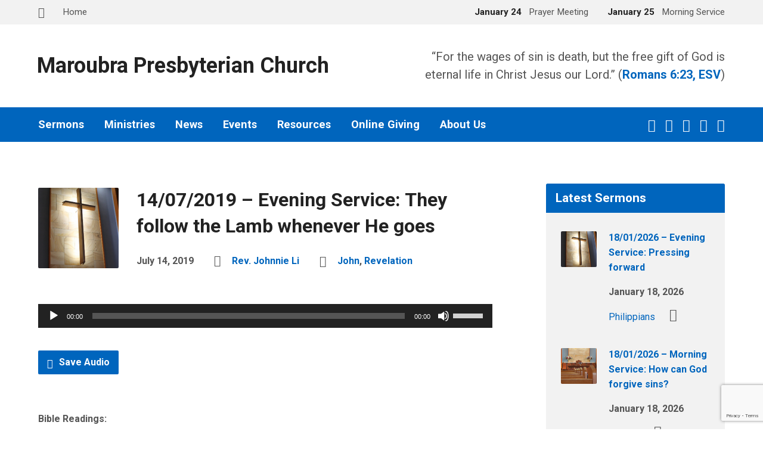

--- FILE ---
content_type: text/html; charset=UTF-8
request_url: https://maroubrapresbyterian.org.au/sermons/14-07-2019-evening-service-they-follow-the-lamb-whenever-he-goes/
body_size: 15802
content:
<!DOCTYPE html>
<html class="no-js exodus-html" lang="en-US">
<head>
<meta charset="UTF-8" />
<link rel="pingback" href="https://maroubrapresbyterian.org.au/xmlrpc.php" />
<meta name='robots' content='index, follow, max-image-preview:large, max-snippet:-1, max-video-preview:-1' />
<!-- Jetpack Site Verification Tags -->
<meta name="google-site-verification" content="Hz718FymsnTfMuBLrPMUWewytqLE6JilN4mMvAEoO08" />

	<!-- This site is optimized with the Yoast SEO plugin v26.7 - https://yoast.com/wordpress/plugins/seo/ -->
	<title>14/07/2019 – Evening Service: They follow the Lamb whenever He goes - Maroubra Presbyterian Church</title>
	<link rel="canonical" href="https://maroubrapresbyterian.org.au/sermons/14-07-2019-evening-service-they-follow-the-lamb-whenever-he-goes/" />
	<meta property="og:locale" content="en_US" />
	<meta property="og:type" content="article" />
	<meta property="og:title" content="14/07/2019 – Evening Service: They follow the Lamb whenever He goes - Maroubra Presbyterian Church" />
	<meta property="og:description" content="Bible Readings: John 10:7 &#8211; 18, Revelation 5:1 &#8211; 14 John 13:1 &#8211; 17, Revelation 14:1 &#8211; 5 Sermon Outline: Revelation 14:1–5 (NKJV) 1 Then I looked, and behold, a Lamb standing on Mount Zion, and with Him one hundred and forty-four thousand, having His Father’s name written on their foreheads. 2 And I heard&hellip;" />
	<meta property="og:url" content="https://maroubrapresbyterian.org.au/sermons/14-07-2019-evening-service-they-follow-the-lamb-whenever-he-goes/" />
	<meta property="og:site_name" content="Maroubra Presbyterian Church" />
	<meta property="article:publisher" content="https://www.facebook.com/MaroubraPresbyterianChurch" />
	<meta property="og:image" content="https://i1.wp.com/maroubrapresbyterian.org.au/wp-content/uploads/2014/09/12.jpg?fit=976%2C400&ssl=1" />
	<meta property="og:image:width" content="976" />
	<meta property="og:image:height" content="400" />
	<meta property="og:image:type" content="image/jpeg" />
	<meta name="twitter:card" content="summary_large_image" />
	<meta name="twitter:site" content="@maroubrapresby" />
	<meta name="twitter:label1" content="Est. reading time" />
	<meta name="twitter:data1" content="1 minute" />
	<script type="application/ld+json" class="yoast-schema-graph">{"@context":"https://schema.org","@graph":[{"@type":"WebPage","@id":"https://maroubrapresbyterian.org.au/sermons/14-07-2019-evening-service-they-follow-the-lamb-whenever-he-goes/","url":"https://maroubrapresbyterian.org.au/sermons/14-07-2019-evening-service-they-follow-the-lamb-whenever-he-goes/","name":"14/07/2019 – Evening Service: They follow the Lamb whenever He goes - Maroubra Presbyterian Church","isPartOf":{"@id":"https://maroubrapresbyterian.org.au/#website"},"primaryImageOfPage":{"@id":"https://maroubrapresbyterian.org.au/sermons/14-07-2019-evening-service-they-follow-the-lamb-whenever-he-goes/#primaryimage"},"image":{"@id":"https://maroubrapresbyterian.org.au/sermons/14-07-2019-evening-service-they-follow-the-lamb-whenever-he-goes/#primaryimage"},"thumbnailUrl":"https://i0.wp.com/maroubrapresbyterian.org.au/wp-content/uploads/2014/09/12.jpg?fit=976%2C400&ssl=1","datePublished":"2019-07-14T10:58:25+00:00","breadcrumb":{"@id":"https://maroubrapresbyterian.org.au/sermons/14-07-2019-evening-service-they-follow-the-lamb-whenever-he-goes/#breadcrumb"},"inLanguage":"en-US","potentialAction":[{"@type":"ReadAction","target":["https://maroubrapresbyterian.org.au/sermons/14-07-2019-evening-service-they-follow-the-lamb-whenever-he-goes/"]}]},{"@type":"ImageObject","inLanguage":"en-US","@id":"https://maroubrapresbyterian.org.au/sermons/14-07-2019-evening-service-they-follow-the-lamb-whenever-he-goes/#primaryimage","url":"https://i0.wp.com/maroubrapresbyterian.org.au/wp-content/uploads/2014/09/12.jpg?fit=976%2C400&ssl=1","contentUrl":"https://i0.wp.com/maroubrapresbyterian.org.au/wp-content/uploads/2014/09/12.jpg?fit=976%2C400&ssl=1","width":976,"height":400},{"@type":"BreadcrumbList","@id":"https://maroubrapresbyterian.org.au/sermons/14-07-2019-evening-service-they-follow-the-lamb-whenever-he-goes/#breadcrumb","itemListElement":[{"@type":"ListItem","position":1,"name":"Home","item":"https://maroubrapresbyterian.org.au/"},{"@type":"ListItem","position":2,"name":"Sermons","item":"https://maroubrapresbyterian.org.au/sermons/"},{"@type":"ListItem","position":3,"name":"14/07/2019 – Evening Service: They follow the Lamb whenever He goes"}]},{"@type":"WebSite","@id":"https://maroubrapresbyterian.org.au/#website","url":"https://maroubrapresbyterian.org.au/","name":"Maroubra Presbyterian Church","description":"“For the wages of sin is death, but the free gift of God is eternal life in Christ Jesus our Lord.” (Romans 6:23, ESV)","potentialAction":[{"@type":"SearchAction","target":{"@type":"EntryPoint","urlTemplate":"https://maroubrapresbyterian.org.au/?s={search_term_string}"},"query-input":{"@type":"PropertyValueSpecification","valueRequired":true,"valueName":"search_term_string"}}],"inLanguage":"en-US"}]}</script>
	<!-- / Yoast SEO plugin. -->


<link rel='dns-prefetch' href='//secure.gravatar.com' />
<link rel='dns-prefetch' href='//www.googletagmanager.com' />
<link rel='dns-prefetch' href='//stats.wp.com' />
<link rel='dns-prefetch' href='//fonts.googleapis.com' />
<link rel='preconnect' href='//i0.wp.com' />
<link rel='preconnect' href='//c0.wp.com' />
<link rel="alternate" type="application/rss+xml" title="Maroubra Presbyterian Church &raquo; Feed" href="https://maroubrapresbyterian.org.au/feed/" />
<link rel="alternate" type="application/rss+xml" title="Maroubra Presbyterian Church &raquo; Comments Feed" href="https://maroubrapresbyterian.org.au/comments/feed/" />
<link rel="alternate" title="oEmbed (JSON)" type="application/json+oembed" href="https://maroubrapresbyterian.org.au/wp-json/oembed/1.0/embed?url=https%3A%2F%2Fmaroubrapresbyterian.org.au%2Fsermons%2F14-07-2019-evening-service-they-follow-the-lamb-whenever-he-goes%2F" />
<link rel="alternate" title="oEmbed (XML)" type="text/xml+oembed" href="https://maroubrapresbyterian.org.au/wp-json/oembed/1.0/embed?url=https%3A%2F%2Fmaroubrapresbyterian.org.au%2Fsermons%2F14-07-2019-evening-service-they-follow-the-lamb-whenever-he-goes%2F&#038;format=xml" />
<style id='wp-img-auto-sizes-contain-inline-css' type='text/css'>
img:is([sizes=auto i],[sizes^="auto," i]){contain-intrinsic-size:3000px 1500px}
/*# sourceURL=wp-img-auto-sizes-contain-inline-css */
</style>
<link rel='stylesheet' id='css-0-css' href='https://maroubrapresbyterian.org.au/wp-content/mmr/7de808ff-1767823688.min.css' type='text/css' media='all' />
<link rel='stylesheet' id='jetpack_related-posts-css' href='https://c0.wp.com/p/jetpack/15.4/modules/related-posts/related-posts.css' type='text/css' media='all' />
<style id='wp-emoji-styles-inline-css' type='text/css'>

	img.wp-smiley, img.emoji {
		display: inline !important;
		border: none !important;
		box-shadow: none !important;
		height: 1em !important;
		width: 1em !important;
		margin: 0 0.07em !important;
		vertical-align: -0.1em !important;
		background: none !important;
		padding: 0 !important;
	}
/*# sourceURL=wp-emoji-styles-inline-css */
</style>
<link rel='stylesheet' id='wp-block-library-css' href='https://c0.wp.com/c/6.9/wp-includes/css/dist/block-library/style.min.css' type='text/css' media='all' />
<link rel='stylesheet' id='wp-block-paragraph-css' href='https://c0.wp.com/c/6.9/wp-includes/blocks/paragraph/style.min.css' type='text/css' media='all' />
<link rel='stylesheet' id='wp-block-quote-css' href='https://c0.wp.com/c/6.9/wp-includes/blocks/quote/style.min.css' type='text/css' media='all' />
<link rel='stylesheet' id='mediaelement-css' href='https://c0.wp.com/c/6.9/wp-includes/js/mediaelement/mediaelementplayer-legacy.min.css' type='text/css' media='all' />
<link rel='stylesheet' id='wp-mediaelement-css' href='https://c0.wp.com/c/6.9/wp-includes/js/mediaelement/wp-mediaelement.min.css' type='text/css' media='all' />
<style id='core-block-supports-inline-css' type='text/css'>
.wp-elements-be605ac32dfdee5ea236522ab681b7c1 a:where(:not(.wp-element-button)){color:#ff0000;}
/*# sourceURL=core-block-supports-inline-css */
</style>

<link rel='stylesheet' id='classic-theme-styles-css' href='https://c0.wp.com/c/6.9/wp-includes/css/classic-themes.min.css' type='text/css' media='all' />
<link rel='stylesheet' id='css-1-css' href='https://maroubrapresbyterian.org.au/wp-content/mmr/403e05f7-1765233914.min.css' type='text/css' media='all' />
<link rel='stylesheet' id='exodus-google-fonts-css' href='//fonts.googleapis.com/css?family=Roboto:400,700,400italic,700italic' type='text/css' media='all' />
<link rel='stylesheet' id='css-2-css' href='https://maroubrapresbyterian.org.au/wp-content/mmr/ee8017d2-1763178945.min.css' type='text/css' media='all' />
<link rel='stylesheet' id='sharedaddy-css' href='https://c0.wp.com/p/jetpack/15.4/modules/sharedaddy/sharing.css' type='text/css' media='all' />
<link rel='stylesheet' id='social-logos-css' href='https://c0.wp.com/p/jetpack/15.4/_inc/social-logos/social-logos.min.css' type='text/css' media='all' />
<script type="text/javascript" id="jetpack_related-posts-js-extra">
/* <![CDATA[ */
var related_posts_js_options = {"post_heading":"h4"};
//# sourceURL=jetpack_related-posts-js-extra
/* ]]> */
</script>
<script type="text/javascript" src="https://c0.wp.com/p/jetpack/15.4/_inc/build/related-posts/related-posts.min.js" id="jetpack_related-posts-js"></script>
<script type="text/javascript" src="https://c0.wp.com/c/6.9/wp-includes/js/jquery/jquery.min.js" id="jquery-core-js"></script>
<script type="text/javascript" src="https://c0.wp.com/c/6.9/wp-includes/js/jquery/jquery-migrate.min.js" id="jquery-migrate-js"></script>
<script type="text/javascript" id="js-3-js-extra">
/* <![CDATA[ */
var ctfw_ie_unsupported = {"default_version":"7","min_version":"5","max_version":"9","version":"8","message":"You are using an outdated version of Internet Explorer. Please upgrade your browser to use this site.","redirect_url":"https://browsehappy.com/"};
//# sourceURL=js-3-js-extra
/* ]]> */
</script>
<script type="text/javascript" src="https://maroubrapresbyterian.org.au/wp-content/mmr/6b1b086b-1763178945.min.js" id="js-3-js"></script>
<script type="text/javascript" src="https://maroubrapresbyterian.org.au/wp-content/mmr/43d4068b-1763178945.min.js" id="js-4-js"></script>
<script type="text/javascript" id="js-5-js-extra">
/* <![CDATA[ */
var ctfw_responsive_embeds = {"wp_responsive_embeds":"1"};
//# sourceURL=js-5-js-extra
/* ]]> */
</script>
<script type="text/javascript" src="https://maroubrapresbyterian.org.au/wp-content/mmr/8abe0992-1763178945.min.js" id="js-5-js"></script>
<script type="text/javascript" src="https://maroubrapresbyterian.org.au/wp-content/mmr/e68f17b6-1763178944.min.js" id="js-6-js"></script>
<script type="text/javascript" src="https://maroubrapresbyterian.org.au/wp-content/mmr/1cc60e30-1763178944.min.js" id="js-7-js"></script>
<script type="text/javascript" id="js-8-js-extra">
/* <![CDATA[ */
var exodus_main = {"site_path":"/","home_url":"https://maroubrapresbyterian.org.au","color_url":"https://maroubrapresbyterian.org.au/wp-content/themes/exodus/colors/light","is_ssl":"1","mobile_menu_label":"Menu","slider_slideshow":"1","slider_speed":"7000","comment_name_required":"1","comment_email_required":"1","comment_name_error_required":"Required","comment_email_error_required":"Required","comment_email_error_invalid":"Invalid Email","comment_url_error_invalid":"Invalid URL","comment_message_error_required":"Comment Required"};
//# sourceURL=js-8-js-extra
/* ]]> */
</script>
<script type="text/javascript" src="https://maroubrapresbyterian.org.au/wp-content/mmr/2e8a0530-1763178944.min.js" id="js-8-js"></script>

<!-- Google tag (gtag.js) snippet added by Site Kit -->
<!-- Google Analytics snippet added by Site Kit -->
<script type="text/javascript" src="https://www.googletagmanager.com/gtag/js?id=GT-5R6BMP4" id="google_gtagjs-js" async></script>
<script type="text/javascript" id="google_gtagjs-js-after">
/* <![CDATA[ */
window.dataLayer = window.dataLayer || [];function gtag(){dataLayer.push(arguments);}
gtag("set","linker",{"domains":["maroubrapresbyterian.org.au"]});
gtag("js", new Date());
gtag("set", "developer_id.dZTNiMT", true);
gtag("config", "GT-5R6BMP4");
 window._googlesitekit = window._googlesitekit || {}; window._googlesitekit.throttledEvents = []; window._googlesitekit.gtagEvent = (name, data) => { var key = JSON.stringify( { name, data } ); if ( !! window._googlesitekit.throttledEvents[ key ] ) { return; } window._googlesitekit.throttledEvents[ key ] = true; setTimeout( () => { delete window._googlesitekit.throttledEvents[ key ]; }, 5 ); gtag( "event", name, { ...data, event_source: "site-kit" } ); }; 
//# sourceURL=google_gtagjs-js-after
/* ]]> */
</script>
<link rel="https://api.w.org/" href="https://maroubrapresbyterian.org.au/wp-json/" /><link rel="alternate" title="JSON" type="application/json" href="https://maroubrapresbyterian.org.au/wp-json/wp/v2/ctc_sermon/2377" /><link rel="EditURI" type="application/rsd+xml" title="RSD" href="https://maroubrapresbyterian.org.au/xmlrpc.php?rsd" />
<meta name="generator" content="WordPress 6.9" />
<meta name="generator" content="Site Kit by Google 1.168.0" /><!-- Stream WordPress user activity plugin v4.1.1 -->
	<style>img#wpstats{display:none}</style>
		
<style type="text/css">.has-main-background-color,p.has-main-background-color { background-color: #0065bd; }.has-main-color,p.has-main-color { color: #0065bd; }.has-accent-background-color,p.has-accent-background-color { background-color: #0065bd; }.has-accent-color,p.has-accent-color { color: #0065bd; }.has-dark-background-color,p.has-dark-background-color { background-color: #000; }.has-dark-color,p.has-dark-color { color: #000; }.has-light-background-color,p.has-light-background-color { background-color: #777; }.has-light-color,p.has-light-color { color: #777; }.has-light-bg-background-color,p.has-light-bg-background-color { background-color: #f2f2f2; }.has-light-bg-color,p.has-light-bg-color { color: #f2f2f2; }.has-white-background-color,p.has-white-background-color { background-color: #fff; }.has-white-color,p.has-white-color { color: #fff; }</style>

<style type="text/css">
#exodus-logo-text {
	font-family: 'Roboto', Arial, Helvetica, sans-serif;
}

.exodus-tagline, #exodus-top-bar-tagline {
	font-family: 'Roboto', Arial, Helvetica, sans-serif;
}

.exodus-logo-bar-right-item-date, #exodus-intro-heading, .exodus-main-title, .exodus-entry-content h1, .exodus-entry-content h2, .exodus-entry-content h3, .exodus-entry-content h4, .exodus-entry-content h5, .exodus-entry-content h6, .mce-content-body h1, .mce-content-body h2, .mce-content-body h3, .mce-content-body h4, .mce-content-body h5, .mce-content-body h6, .exodus-author-box h1, .exodus-person header h1, .exodus-location header h1, .exodus-entry-short h1, #reply-title, #exodus-comments-title, .exodus-slide-title, .exodus-caption-image-title, #exodus-banner h1, h1.exodus-widget-title, .has-drop-cap:not(:focus):first-letter {
	font-family: 'Roboto', Arial, Helvetica, sans-serif;
}

#exodus-header-menu-content > li > a, #exodus-footer-menu-links {
	font-family: 'Roboto', Arial, Helvetica, sans-serif;
}

body, input, textarea, select, .sf-menu li li a, .exodus-slide-description, #cancel-comment-reply-link, .exodus-accordion-section-title, a.exodus-button, a.comment-reply-link, a.comment-edit-link, a.post-edit-link, .exodus-nav-left-right a, input[type=submit], .wp-block-file .wp-block-file__button, pre.wp-block-verse {
	font-family: 'Roboto', Arial, Helvetica, sans-serif;
}

#exodus-header-menu, .exodus-slide-title, .exodus-slide-title:hover, .flex-control-nav li a.active, .flex-control-nav li a.active:hover, #exodus-banner h1, #exodus-banner h1 a, .exodus-caption-image-title, .exodus-caption-image-title h1, .exodus-logo-bar-right-item-date, a.exodus-button, .exodus-list-buttons a, a.comment-reply-link, .exodus-nav-left-right a, .page-numbers a, .exodus-sidebar-widget:not(.widget_ctfw-highlight) .exodus-widget-title, .exodus-sidebar-widget:not(.widget_ctfw-highlight) .exodus-widget-title a, .widget_tag_cloud a, input[type=submit], .more-link, .exodus-calendar-table-header, .exodus-calendar-table-top, .exodus-calendar-table-header-row, .wp-block-file .wp-block-file__button, .has-main-background-color, p.has-main-background-color {
	background-color: #0065bd;
}

.exodus-calendar-table-header {
	border-color: #0065bd !important;
}

.has-main-color, p.has-main-color {
	color: #0065bd;
}

a, a:hover, .exodus-list-icons a:hover, a:hover .exodus-text-icon, #exodus-top-bar-menu-links li a:hover, .exodus-top-bar-right-item a:hover .exodus-top-bar-right-item-title, .ctfw-breadcrumbs a:hover, .exodus-comment-meta time:hover, #exodus-footer-top-social-icons a:hover, #exodus-footer-menu-links a:hover, #exodus-notice a:hover, .wp-block-pullquote.is-style-solid-color blockquote cite a, .wp-block-pullquote .has-text-color a, .wp-block-latest-comments__comment-author, .has-accent-color, p.has-accent-color {
	color: #0065bd;
}

.has-accent-background-color, p.has-accent-background-color {
	background-color: #0065bd;
}


</style>
<script type="text/javascript">

jQuery( 'html' )
 	.removeClass( 'no-js' )
 	.addClass( 'js' );

</script>
<script type="text/javascript">
if ( jQuery.cookie( 'exodus_responsive_off' ) ) {

	// Add helper class without delay
	jQuery( 'html' ).addClass( 'exodus-responsive-off' );

	// Disable responsive.css
	jQuery( '#exodus-responsive-css' ).remove();

} else {

	// Add helper class without delay
	jQuery( 'html' ).addClass( 'exodus-responsive-on' );

	// Add viewport meta to head -- IMMEDIATELY, not on ready()
	jQuery( 'head' ).append(' <meta name="viewport" content="width=device-width, initial-scale=1">' );

}
</script>
<link rel='stylesheet' id='css-12-css' href='https://maroubrapresbyterian.org.au/wp-content/mmr/65732cc3-1767823639.min.css' type='text/css' media='all' />
<link rel='stylesheet' id='bible-reading-plans-jquery-ui-css' href='//code.jquery.com/ui/1.12.1/themes/base/jquery-ui.css?ver=6.9' type='text/css' media='all' />
<link rel='stylesheet' id='bible-reading-plans-jquery-ui-smoothness-css' href='//code.jquery.com/ui/1.12.1/themes/smoothness/jquery-ui.css?ver=6.9' type='text/css' media='all' />
<link rel='stylesheet' id='css-13-css' href='https://maroubrapresbyterian.org.au/wp-content/mmr/67750816-1767823639.min.css' type='text/css' media='all' />
<link rel='stylesheet' id='css-14-css' href='https://maroubrapresbyterian.org.au/wp-content/mmr/3b440608-1768891806.min.css' type='text/css' media='all' />
</head>
<body class="wp-singular ctc_sermon-template-default single single-ctc_sermon postid-2377 wp-embed-responsive wp-theme-exodus exodus-logo-font-roboto exodus-tagline-font-roboto exodus-heading-font-roboto exodus-menu-font-roboto exodus-body-font-roboto exodus-no-logo-image exodus-no-logo-text-lowercase exodus-no-tagline-under-logo exodus-has-tagline-right exodus-no-banner exodus-rounded">

<div id="exodus-container">

	<header id="exodus-header">

		
<div id="exodus-top-bar">

	<div id="exodus-top-bar-inner">

		<div id="exodus-top-bar-content" class="exodus-centered-content exodus-clearfix">

			
				<a href="#" id="exodus-top-bar-search-icon" class="el-icon-search" title="Toggle Search"></a>

				<div id="exodus-top-bar-search-form">
					
<div class="exodus-search-form">
	<form method="get" action="https://maroubrapresbyterian.org.au/">
		<label class="screen-reader-text">Search</label>
		<div class="exodus-search-field">
			<input type="text" name="s" aria-label="Search">
		</div>
		<a href="#" class="exodus-search-button el-icon-search" title="Search"></a>
	</form>
</div>
				</div>

			
			
				<div id="exodus-top-bar-menu">

					<ul id="exodus-top-bar-menu-links" class="menu"><li id="menu-item-160" class="menu-item menu-item-type-post_type menu-item-object-page menu-item-home menu-item-160"><a href="https://maroubrapresbyterian.org.au/">Home</a></li>
</ul>
				</div>

			
			
				
					
						<div class="exodus-top-bar-right-item exodus-top-bar-right-content">

							<a href="https://maroubrapresbyterian.org.au/events/prayer-meeting/" title="Prayer Meeting">

																	<span class="exodus-top-bar-right-item-date">
										January 24									</span>
								
								<span class="exodus-top-bar-right-item-title">Prayer Meeting</span>

							</a>

						</div>

					
						<div class="exodus-top-bar-right-item exodus-top-bar-right-content">

							<a href="https://maroubrapresbyterian.org.au/events/morning-service/" title="Morning  Service">

																	<span class="exodus-top-bar-right-item-date">
										January 25									</span>
								
								<span class="exodus-top-bar-right-item-title">Morning  Service</span>

							</a>

						</div>

					
				

			
		</div>

	</div>

</div>

		<div id="exodus-logo-bar" class="exodus-centered-content">

			<div id="exodus-logo-bar-content">

				
<div id="exodus-logo">

	<div id="exodus-logo-content">

		
			<div id="exodus-logo-text" class="exodus-logo-text-small">
				<div id="exodus-logo-text-inner">
					<a href="https://maroubrapresbyterian.org.au/">
						Maroubra Presbyterian Church					</a>
				</div>
			</div>

		
		
			<div id="exodus-logo-tagline" class="exodus-tagline">
				“For the wages of sin is death, but the free gift of God is eternal life in Christ Jesus our Lord.” (Romans 6:23, ESV)			</div>

		
	</div>

</div>

				
<div id="exodus-logo-bar-right">

	<div id="exodus-logo-bar-right-inner">

		<div id="exodus-logo-bar-right-content">

			
				<div id="exodus-logo-bar-right-tagline" class="exodus-tagline">
					“For the wages of sin is death, but the free gift of God is eternal life in Christ Jesus our Lord.” (Romans 6:23, ESV)				</div>

			
		</div>

	</div>

</div>
			</div>

		</div>

		<nav id="exodus-header-menu" class="exodus-clearfix">

			<div id="exodus-header-menu-inner" class="exodus-centered-content exodus-clearfix">

				<ul id="exodus-header-menu-content" class="sf-menu"><li id="menu-item-62" class="menu-item menu-item-type-post_type menu-item-object-page menu-item-has-children menu-item-62"><a href="https://maroubrapresbyterian.org.au/sermons-2/">Sermons</a>
<ul class="sub-menu">
	<li id="menu-item-3138" class="menu-item menu-item-type-post_type menu-item-object-page menu-item-3138"><a href="https://maroubrapresbyterian.org.au/sermons-2/sermons-by-dates/">&#8230;by dates</a></li>
</ul>
</li>
<li id="menu-item-185" class="menu-item menu-item-type-post_type menu-item-object-page menu-item-has-children menu-item-185"><a href="https://maroubrapresbyterian.org.au/ministries/">Ministries</a>
<ul class="sub-menu">
	<li id="menu-item-240" class="menu-item menu-item-type-post_type menu-item-object-page menu-item-240"><a href="https://maroubrapresbyterian.org.au/ministries/worship-services/">Worship Services</a></li>
	<li id="menu-item-239" class="menu-item menu-item-type-post_type menu-item-object-page menu-item-239"><a href="https://maroubrapresbyterian.org.au/ministries/adult-christian-education/">Adult Christian Education</a></li>
	<li id="menu-item-238" class="menu-item menu-item-type-post_type menu-item-object-page menu-item-238"><a href="https://maroubrapresbyterian.org.au/ministries/sunday-school/">Sunday School</a></li>
</ul>
</li>
<li id="menu-item-229" class="menu-item menu-item-type-post_type menu-item-object-page current_page_parent menu-item-229"><a href="https://maroubrapresbyterian.org.au/news/">News</a></li>
<li id="menu-item-67" class="menu-item menu-item-type-post_type menu-item-object-page menu-item-has-children menu-item-67"><a href="https://maroubrapresbyterian.org.au/events-upcoming/">Events</a>
<ul class="sub-menu">
	<li id="menu-item-2922" class="menu-item menu-item-type-custom menu-item-object-custom menu-item-2922"><a target="_blank" href="https://www.facebook.com/MaroubraPresbyterianChurch/photos">Galleries</a></li>
	<li id="menu-item-68" class="menu-item menu-item-type-post_type menu-item-object-page menu-item-68"><a href="https://maroubrapresbyterian.org.au/events-past/">Events – Past</a></li>
</ul>
</li>
<li id="menu-item-141" class="menu-item menu-item-type-post_type menu-item-object-page menu-item-has-children menu-item-141"><a href="https://maroubrapresbyterian.org.au/resources/">Resources</a>
<ul class="sub-menu">
	<li id="menu-item-661" class="menu-item menu-item-type-post_type menu-item-object-page menu-item-661"><a href="https://maroubrapresbyterian.org.au/resources/bible-study-apps-iosandroid/">Bible Study Apps</a></li>
	<li id="menu-item-149" class="menu-item menu-item-type-post_type menu-item-object-page menu-item-149"><a href="https://maroubrapresbyterian.org.au/resources/creeds-and-confessions/">Creeds and Confessions</a></li>
</ul>
</li>
<li id="menu-item-1391" class="menu-item menu-item-type-post_type menu-item-object-page menu-item-1391"><a href="https://maroubrapresbyterian.org.au/donations/">Online Giving</a></li>
<li id="menu-item-3140" class="menu-item menu-item-type-custom menu-item-object-custom menu-item-has-children menu-item-3140"><a href="#">About Us</a>
<ul class="sub-menu">
	<li id="menu-item-85" class="menu-item menu-item-type-post_type menu-item-object-page menu-item-85"><a href="https://maroubrapresbyterian.org.au/ministry-team/">Ministry Team</a></li>
	<li id="menu-item-3139" class="menu-item menu-item-type-post_type menu-item-object-ctc_location menu-item-3139"><a href="https://maroubrapresbyterian.org.au/locations/maroubra-presbyterian-church/">Location and Times</a></li>
	<li id="menu-item-83" class="menu-item menu-item-type-post_type menu-item-object-page menu-item-83"><a href="https://maroubrapresbyterian.org.au/people-2/">Statement of Faith</a></li>
	<li id="menu-item-442" class="menu-item menu-item-type-post_type menu-item-object-page menu-item-442"><a href="https://maroubrapresbyterian.org.au/ministries-support/">Ministries We Support</a></li>
	<li id="menu-item-38" class="menu-item menu-item-type-post_type menu-item-object-page menu-item-38"><a href="https://maroubrapresbyterian.org.au/contact-us/">Contact Us</a></li>
</ul>
</li>
</ul>
				<ul class="exodus-list-icons">
	<li><a href="https://www.facebook.com/MaroubraPresbyterianChurch" class="el-icon-facebook" title="Facebook" target="_blank" rel="noopener noreferrer"></a></li>
	<li><a href="https://twitter.com/maroubrapresby" class="el-icon-twitter" title="Twitter" target="_blank" rel="noopener noreferrer"></a></li>
	<li><a href="https://www.youtube.com/channel/UCgt2fYImMBGth9XSsFoMyEQ" class="el-icon-youtube" title="YouTube" target="_blank" rel="noopener noreferrer"></a></li>
	<li><a href="https://open.spotify.com/show/1ulDjNqxZxmgyyShvDzG5g" class="el-icon-website-alt" title="open.spotify.com" target="_blank" rel="noopener noreferrer"></a></li>
	<li><a href="https://feeds.feedburner.com/MaroubraPresbyterianChurch" class="el-icon-rss" title="RSS" target="_blank" rel="noopener noreferrer"></a></li>
</ul>
			</div>

		</nav>

		
		

		
	</header>

	<div id="exodus-middle">

		<div id="exodus-middle-content" class="exodus-centered-content exodus-clearfix">

<div id="exodus-content" class="exodus-has-sidebar">

	<div id="exodus-content-inner">

		<div class="exodus-content-block exodus-content-block-close exodus-clearfix">

			
			

	
		
	<article id="post-2377" class="exodus-entry-full exodus-sermon-full post-2377 ctc_sermon type-ctc_sermon status-publish has-post-thumbnail hentry ctc_sermon_book-john ctc_sermon_book-revelation ctc_sermon_speaker-rev-johnnie-li ctfw-has-image">

		
<header class="exodus-entry-header exodus-clearfix">

			<div class="exodus-entry-image">
			<img width="450" height="450" src="https://i0.wp.com/maroubrapresbyterian.org.au/wp-content/uploads/2014/09/12.jpg?resize=450%2C400&amp;ssl=1" class="exodus-image wp-post-image" alt="" decoding="async" fetchpriority="high" srcset="https://i0.wp.com/maroubrapresbyterian.org.au/wp-content/uploads/2014/09/12.jpg?resize=150%2C150&amp;ssl=1 150w, https://i0.wp.com/maroubrapresbyterian.org.au/wp-content/uploads/2014/09/12.jpg?resize=450%2C450&amp;ssl=1 450w, https://i0.wp.com/maroubrapresbyterian.org.au/wp-content/uploads/2014/09/12.jpg?resize=220%2C220&amp;ssl=1 220w, https://i0.wp.com/maroubrapresbyterian.org.au/wp-content/uploads/2014/09/12.jpg?zoom=2&amp;resize=450%2C450&amp;ssl=1 900w" sizes="(max-width: 450px) 100vw, 450px" />		</div>
	
	<div class="exodus-entry-title-meta">

					<h1 class="exodus-entry-title exodus-main-title">
				14/07/2019 – Evening Service: They follow the Lamb whenever He goes			</h1>
		
		<ul class="exodus-entry-meta">

			<li class="exodus-entry-date">
				<time datetime="2019-07-14T20:58:25+10:00">July 14, 2019</time>
			</li>

							<li class="exodus-entry-byline exodus-sermon-speaker exodus-content-icon">
					<span class="el-icon-torso"></span>
					<a href="https://maroubrapresbyterian.org.au/sermon-speaker/rev-johnnie-li/" rel="tag">Rev. Johnnie Li</a>				</li>
			
			
							<li class="exodus-entry-category exodus-sermon-book exodus-content-icon">
					<span class="el-icon-book"></span>
					<a href="https://maroubrapresbyterian.org.au/sermon-book/john/" rel="tag">John</a>, <a href="https://maroubrapresbyterian.org.au/sermon-book/revelation/" rel="tag">Revelation</a>				</li>
			
			
		</ul>

	</div>

</header>

		
			<div id="exodus-sermon-full-media">

				
					<div id="exodus-sermon-full-player">

						
												<div id="exodus-sermon-full-audio-player">
							<audio class="wp-audio-shortcode" id="audio-2377-1" preload="none" style="width: 100%;" controls="controls"><source type="audio/mpeg" src="https://maroubrapresbyterian.s3.amazonaws.com/sermons/2019/07/14072019PM.mp3" /><a href="https://maroubrapresbyterian.s3.amazonaws.com/sermons/2019/07/14072019PM.mp3">https://maroubrapresbyterian.s3.amazonaws.com/sermons/2019/07/14072019PM.mp3</a></audio>						</div>
						
					</div>

				
				
					<ul id="exodus-sermon-full-buttons" class="exodus-list-buttons">

						<li id="exodus-sermon-full-audio-download-button">
								<a href="https://maroubrapresbyterian.s3.amazonaws.com/sermons/2019/07/14072019PM.mp3" title="Download Audio" download>
									<span class="exodus-button-icon el-icon-download-alt"></span>
									Save Audio								</a>
							</li>
					</ul>

				
			</div>

		
		
			<div class="exodus-entry-content exodus-clearfix">

				<p><strong>Bible Readings:</strong></p>
<p>John 10:7 &#8211; 18, Revelation 5:1 &#8211; 14</p>
<p>John 13:1 &#8211; 17, Revelation 14:1 &#8211; 5</p>
<p><strong>Sermon Outline:</strong></p>
<p>Revelation 14:1–5 (NKJV)</p>
<p><sup>1</sup> Then I looked, and behold, a Lamb standing on Mount Zion, and with Him one hundred <i>and</i> forty-four thousand, having His Father’s name written on their foreheads. <sup>2</sup> And I heard a voice from heaven, like the voice of many waters, and like the voice of loud thunder. And I heard the sound of harpists playing their harps. <sup>3</sup> They sang as it were a new song before the throne, before the four living creatures, and the elders; and no one could learn that song except the hundred <i>and</i> forty-four thousand who were redeemed from the earth. <sup>4</sup> These are the ones who were not defiled with women, for they are virgins. These are the ones who follow the Lamb wherever He goes. These were redeemed from <i>among</i> men, <i>being</i> firstfruits to God and to the Lamb. <sup>5</sup> And in their mouth was found no deceit, for they are without fault before the throne of God.</p>
<p><strong>I  We follow the Lamb in His teaching</strong></p>
<p><strong>II  We follow the Lamb in His commandments</strong></p>
<p><strong>III  We follow the Lamb in His providence</strong></p>
<p><strong>IV We follow the Lamb in His example</strong></p>
<div class="sharedaddy sd-sharing-enabled"><div class="robots-nocontent sd-block sd-social sd-social-icon sd-sharing"><h3 class="sd-title">Share this:</h3><div class="sd-content"><ul><li class="share-facebook"><a rel="nofollow noopener noreferrer"
				data-shared="sharing-facebook-2377"
				class="share-facebook sd-button share-icon no-text"
				href="https://maroubrapresbyterian.org.au/sermons/14-07-2019-evening-service-they-follow-the-lamb-whenever-he-goes/?share=facebook"
				target="_blank"
				aria-labelledby="sharing-facebook-2377"
				>
				<span id="sharing-facebook-2377" hidden>Click to share on Facebook (Opens in new window)</span>
				<span>Facebook</span>
			</a></li><li class="share-twitter"><a rel="nofollow noopener noreferrer"
				data-shared="sharing-twitter-2377"
				class="share-twitter sd-button share-icon no-text"
				href="https://maroubrapresbyterian.org.au/sermons/14-07-2019-evening-service-they-follow-the-lamb-whenever-he-goes/?share=twitter"
				target="_blank"
				aria-labelledby="sharing-twitter-2377"
				>
				<span id="sharing-twitter-2377" hidden>Click to share on X (Opens in new window)</span>
				<span>X</span>
			</a></li><li class="share-linkedin"><a rel="nofollow noopener noreferrer"
				data-shared="sharing-linkedin-2377"
				class="share-linkedin sd-button share-icon no-text"
				href="https://maroubrapresbyterian.org.au/sermons/14-07-2019-evening-service-they-follow-the-lamb-whenever-he-goes/?share=linkedin"
				target="_blank"
				aria-labelledby="sharing-linkedin-2377"
				>
				<span id="sharing-linkedin-2377" hidden>Click to share on LinkedIn (Opens in new window)</span>
				<span>LinkedIn</span>
			</a></li><li class="share-email"><a rel="nofollow noopener noreferrer"
				data-shared="sharing-email-2377"
				class="share-email sd-button share-icon no-text"
				href="mailto:?subject=%5BShared%20Post%5D%2014%2F07%2F2019%20%E2%80%93%20Evening%20Service%3A%20They%20follow%20the%20Lamb%20whenever%20He%20goes&#038;body=https%3A%2F%2Fmaroubrapresbyterian.org.au%2Fsermons%2F14-07-2019-evening-service-they-follow-the-lamb-whenever-he-goes%2F&#038;share=email"
				target="_blank"
				aria-labelledby="sharing-email-2377"
				data-email-share-error-title="Do you have email set up?" data-email-share-error-text="If you&#039;re having problems sharing via email, you might not have email set up for your browser. You may need to create a new email yourself." data-email-share-nonce="ec497da2a1" data-email-share-track-url="https://maroubrapresbyterian.org.au/sermons/14-07-2019-evening-service-they-follow-the-lamb-whenever-he-goes/?share=email">
				<span id="sharing-email-2377" hidden>Click to email a link to a friend (Opens in new window)</span>
				<span>Email</span>
			</a></li><li class="share-print"><a rel="nofollow noopener noreferrer"
				data-shared="sharing-print-2377"
				class="share-print sd-button share-icon no-text"
				href="https://maroubrapresbyterian.org.au/sermons/14-07-2019-evening-service-they-follow-the-lamb-whenever-he-goes/#print?share=print"
				target="_blank"
				aria-labelledby="sharing-print-2377"
				>
				<span id="sharing-print-2377" hidden>Click to print (Opens in new window)</span>
				<span>Print</span>
			</a></li><li><a href="#" class="sharing-anchor sd-button share-more"><span>More</span></a></li><li class="share-end"></li></ul><div class="sharing-hidden"><div class="inner" style="display: none;"><ul><li class="share-pinterest"><a rel="nofollow noopener noreferrer"
				data-shared="sharing-pinterest-2377"
				class="share-pinterest sd-button share-icon no-text"
				href="https://maroubrapresbyterian.org.au/sermons/14-07-2019-evening-service-they-follow-the-lamb-whenever-he-goes/?share=pinterest"
				target="_blank"
				aria-labelledby="sharing-pinterest-2377"
				>
				<span id="sharing-pinterest-2377" hidden>Click to share on Pinterest (Opens in new window)</span>
				<span>Pinterest</span>
			</a></li><li class="share-pocket"><a rel="nofollow noopener noreferrer"
				data-shared="sharing-pocket-2377"
				class="share-pocket sd-button share-icon no-text"
				href="https://maroubrapresbyterian.org.au/sermons/14-07-2019-evening-service-they-follow-the-lamb-whenever-he-goes/?share=pocket"
				target="_blank"
				aria-labelledby="sharing-pocket-2377"
				>
				<span id="sharing-pocket-2377" hidden>Click to share on Pocket (Opens in new window)</span>
				<span>Pocket</span>
			</a></li><li class="share-tumblr"><a rel="nofollow noopener noreferrer"
				data-shared="sharing-tumblr-2377"
				class="share-tumblr sd-button share-icon no-text"
				href="https://maroubrapresbyterian.org.au/sermons/14-07-2019-evening-service-they-follow-the-lamb-whenever-he-goes/?share=tumblr"
				target="_blank"
				aria-labelledby="sharing-tumblr-2377"
				>
				<span id="sharing-tumblr-2377" hidden>Click to share on Tumblr (Opens in new window)</span>
				<span>Tumblr</span>
			</a></li><li class="share-reddit"><a rel="nofollow noopener noreferrer"
				data-shared="sharing-reddit-2377"
				class="share-reddit sd-button share-icon no-text"
				href="https://maroubrapresbyterian.org.au/sermons/14-07-2019-evening-service-they-follow-the-lamb-whenever-he-goes/?share=reddit"
				target="_blank"
				aria-labelledby="sharing-reddit-2377"
				>
				<span id="sharing-reddit-2377" hidden>Click to share on Reddit (Opens in new window)</span>
				<span>Reddit</span>
			</a></li><li class="share-end"></li></ul></div></div></div></div></div>
<div id='jp-relatedposts' class='jp-relatedposts' >
	<h3 class="jp-relatedposts-headline"><em>Related</em></h3>
</div>
				
			</div>

		
		

	</article>


	

		</div>

		
		
	
		<nav class="exodus-nav-left-right exodus-content-block exodus-content-block-compact exodus-clearfix">

							<div class="exodus-nav-left">
					<a href="https://maroubrapresbyterian.org.au/sermons/14-07-2019-morning-service-following-jesus-in-his-triumphant-procession/" rel="prev"><span class="exodus-button-icon el-icon-chevron-left"></span> 14/07/2019 – Morning&hellip;</a>				</div>
			
							<div class="exodus-nav-right">
					<a href="https://maroubrapresbyterian.org.au/sermons/21-07-2019-morning-service-letter-or-spirit/" rel="next">21/07/2019 – Morning&hellip; <span class="exodus-button-icon el-icon-chevron-right"></span></a>				</div>
			
		</nav>

	

		
	</div>

</div>


	<div id="exodus-sidebar-right" role="complementary">

		
		<aside id="ctfw-sermons-2" class="exodus-widget exodus-sidebar-widget widget_ctfw-sermons"><h1 class="exodus-sidebar-widget-title exodus-widget-title">Latest Sermons</h1>
	<article class="exodus-widget-entry exodus-sermons-widget-entry exodus-clearfix exodus-widget-entry-first exodus-widget-entry-has-image post-4628 ctc_sermon type-ctc_sermon status-publish has-post-thumbnail hentry ctc_sermon_book-philippians ctc_sermon_speaker-rev-johnnie-li ctfw-has-image">

		<header class="exodus-clearfix">

							<div class="exodus-widget-entry-thumb">
					<a href="https://maroubrapresbyterian.org.au/sermons/18-01-2026-evening-service-pressing-forward/" title="18/01/2026 – Evening Service: Pressing forward"><img width="220" height="220" src="https://i0.wp.com/maroubrapresbyterian.org.au/wp-content/uploads/2014/09/12.jpg?resize=220%2C220&amp;ssl=1" class="exodus-image wp-post-image" alt="" decoding="async" loading="lazy" srcset="https://i0.wp.com/maroubrapresbyterian.org.au/wp-content/uploads/2014/09/12.jpg?resize=150%2C150&amp;ssl=1 150w, https://i0.wp.com/maroubrapresbyterian.org.au/wp-content/uploads/2014/09/12.jpg?resize=450%2C450&amp;ssl=1 450w, https://i0.wp.com/maroubrapresbyterian.org.au/wp-content/uploads/2014/09/12.jpg?resize=220%2C220&amp;ssl=1 220w, https://i0.wp.com/maroubrapresbyterian.org.au/wp-content/uploads/2014/09/12.jpg?zoom=3&amp;resize=220%2C220&amp;ssl=1 660w" sizes="auto, (max-width: 220px) 100vw, 220px" /></a>
				</div>
			
			<h1 class="exodus-widget-entry-title"><a href="https://maroubrapresbyterian.org.au/sermons/18-01-2026-evening-service-pressing-forward/" title="18/01/2026 – Evening Service: Pressing forward">18/01/2026 – Evening Service: Pressing forward</a></h1>

			<ul class="exodus-widget-entry-meta exodus-clearfix">

									<li class="exodus-widget-entry-date exodus-sermons-widget-entry-date">
						<time datetime="2026-01-18T22:11:28+11:00">January 18, 2026</time>
					</li>
				
				
				
									<li class="exodus-sermons-widget-entry-books">
						<a href="https://maroubrapresbyterian.org.au/sermon-book/philippians/" rel="tag">Philippians</a>					</li>
				
				
				
					<li class="exodus-widget-entry-icons exodus-sermons-widget-entry-icons">

						<ul class="exodus-list-icons">

							
							
															<li><a href="https://maroubrapresbyterian.org.au/sermons/18-01-2026-evening-service-pressing-forward/?player=audio" class="el-icon-headphones" title="Listen to Audio"></a></li>
							
							
						</ul>

					</li>

				
			</ul>

		</header>

		
	</article>


	<article class="exodus-widget-entry exodus-sermons-widget-entry exodus-clearfix exodus-widget-entry-has-image post-4626 ctc_sermon type-ctc_sermon status-publish has-post-thumbnail hentry ctc_sermon_book-exodus ctc_sermon_series-the-names-of-god ctc_sermon_speaker-rev-johnnie-li ctfw-has-image">

		<header class="exodus-clearfix">

							<div class="exodus-widget-entry-thumb">
					<a href="https://maroubrapresbyterian.org.au/sermons/18-01-2026-morning-service-how-can-god-forgive-sins/" title="18/01/2026 – Morning Service: How can God forgive sins?"><img width="220" height="220" src="https://i0.wp.com/maroubrapresbyterian.org.au/wp-content/uploads/2014/09/11.jpg?resize=220%2C220&amp;ssl=1" class="exodus-image wp-post-image" alt="" decoding="async" loading="lazy" srcset="https://i0.wp.com/maroubrapresbyterian.org.au/wp-content/uploads/2014/09/11.jpg?resize=150%2C150&amp;ssl=1 150w, https://i0.wp.com/maroubrapresbyterian.org.au/wp-content/uploads/2014/09/11.jpg?resize=450%2C450&amp;ssl=1 450w, https://i0.wp.com/maroubrapresbyterian.org.au/wp-content/uploads/2014/09/11.jpg?resize=220%2C220&amp;ssl=1 220w, https://i0.wp.com/maroubrapresbyterian.org.au/wp-content/uploads/2014/09/11.jpg?zoom=3&amp;resize=220%2C220&amp;ssl=1 660w" sizes="auto, (max-width: 220px) 100vw, 220px" /></a>
				</div>
			
			<h1 class="exodus-widget-entry-title"><a href="https://maroubrapresbyterian.org.au/sermons/18-01-2026-morning-service-how-can-god-forgive-sins/" title="18/01/2026 – Morning Service: How can God forgive sins?">18/01/2026 – Morning Service: How can God forgive sins?</a></h1>

			<ul class="exodus-widget-entry-meta exodus-clearfix">

									<li class="exodus-widget-entry-date exodus-sermons-widget-entry-date">
						<time datetime="2026-01-18T12:33:36+11:00">January 18, 2026</time>
					</li>
				
				
				
									<li class="exodus-sermons-widget-entry-books">
						<a href="https://maroubrapresbyterian.org.au/sermon-book/exodus/" rel="tag">Exodus</a>					</li>
				
				
				
					<li class="exodus-widget-entry-icons exodus-sermons-widget-entry-icons">

						<ul class="exodus-list-icons">

							
							
															<li><a href="https://maroubrapresbyterian.org.au/sermons/18-01-2026-morning-service-how-can-god-forgive-sins/?player=audio" class="el-icon-headphones" title="Listen to Audio"></a></li>
							
							
						</ul>

					</li>

				
			</ul>

		</header>

		
	</article>


	<article class="exodus-widget-entry exodus-sermons-widget-entry exodus-clearfix exodus-widget-entry-has-image post-4623 ctc_sermon type-ctc_sermon status-publish has-post-thumbnail hentry ctc_sermon_book-2-thessalonians ctc_sermon_speaker-rev-johnnie-li ctfw-has-image">

		<header class="exodus-clearfix">

							<div class="exodus-widget-entry-thumb">
					<a href="https://maroubrapresbyterian.org.au/sermons/11-01-2026-evening-service-who-is-the-lord/" title="11/01/2026 – Evening Service: Who is the LORD?"><img width="220" height="220" src="https://i0.wp.com/maroubrapresbyterian.org.au/wp-content/uploads/2014/09/12.jpg?resize=220%2C220&amp;ssl=1" class="exodus-image wp-post-image" alt="" decoding="async" loading="lazy" srcset="https://i0.wp.com/maroubrapresbyterian.org.au/wp-content/uploads/2014/09/12.jpg?resize=150%2C150&amp;ssl=1 150w, https://i0.wp.com/maroubrapresbyterian.org.au/wp-content/uploads/2014/09/12.jpg?resize=450%2C450&amp;ssl=1 450w, https://i0.wp.com/maroubrapresbyterian.org.au/wp-content/uploads/2014/09/12.jpg?resize=220%2C220&amp;ssl=1 220w, https://i0.wp.com/maroubrapresbyterian.org.au/wp-content/uploads/2014/09/12.jpg?zoom=3&amp;resize=220%2C220&amp;ssl=1 660w" sizes="auto, (max-width: 220px) 100vw, 220px" /></a>
				</div>
			
			<h1 class="exodus-widget-entry-title"><a href="https://maroubrapresbyterian.org.au/sermons/11-01-2026-evening-service-who-is-the-lord/" title="11/01/2026 – Evening Service: Who is the LORD?">11/01/2026 – Evening Service: Who is the LORD?</a></h1>

			<ul class="exodus-widget-entry-meta exodus-clearfix">

									<li class="exodus-widget-entry-date exodus-sermons-widget-entry-date">
						<time datetime="2026-01-11T21:55:56+11:00">January 11, 2026</time>
					</li>
				
				
				
									<li class="exodus-sermons-widget-entry-books">
						<a href="https://maroubrapresbyterian.org.au/sermon-book/2-thessalonians/" rel="tag">2 Thessalonians</a>					</li>
				
				
				
					<li class="exodus-widget-entry-icons exodus-sermons-widget-entry-icons">

						<ul class="exodus-list-icons">

							
							
															<li><a href="https://maroubrapresbyterian.org.au/sermons/11-01-2026-evening-service-who-is-the-lord/?player=audio" class="el-icon-headphones" title="Listen to Audio"></a></li>
							
							
						</ul>

					</li>

				
			</ul>

		</header>

		
	</article>


	<article class="exodus-widget-entry exodus-sermons-widget-entry exodus-clearfix exodus-widget-entry-has-image post-4619 ctc_sermon type-ctc_sermon status-publish has-post-thumbnail hentry ctc_sermon_book-exodus ctc_sermon_series-the-names-of-god ctc_sermon_speaker-rev-johnnie-li ctfw-has-image">

		<header class="exodus-clearfix">

							<div class="exodus-widget-entry-thumb">
					<a href="https://maroubrapresbyterian.org.au/sermons/11-01-2026-morning-service-precious-name/" title="11/01/2026 – Morning Service: Precious name"><img width="220" height="220" src="https://i0.wp.com/maroubrapresbyterian.org.au/wp-content/uploads/2014/09/11.jpg?resize=220%2C220&amp;ssl=1" class="exodus-image wp-post-image" alt="" decoding="async" loading="lazy" srcset="https://i0.wp.com/maroubrapresbyterian.org.au/wp-content/uploads/2014/09/11.jpg?resize=150%2C150&amp;ssl=1 150w, https://i0.wp.com/maroubrapresbyterian.org.au/wp-content/uploads/2014/09/11.jpg?resize=450%2C450&amp;ssl=1 450w, https://i0.wp.com/maroubrapresbyterian.org.au/wp-content/uploads/2014/09/11.jpg?resize=220%2C220&amp;ssl=1 220w, https://i0.wp.com/maroubrapresbyterian.org.au/wp-content/uploads/2014/09/11.jpg?zoom=3&amp;resize=220%2C220&amp;ssl=1 660w" sizes="auto, (max-width: 220px) 100vw, 220px" /></a>
				</div>
			
			<h1 class="exodus-widget-entry-title"><a href="https://maroubrapresbyterian.org.au/sermons/11-01-2026-morning-service-precious-name/" title="11/01/2026 – Morning Service: Precious name">11/01/2026 – Morning Service: Precious name</a></h1>

			<ul class="exodus-widget-entry-meta exodus-clearfix">

									<li class="exodus-widget-entry-date exodus-sermons-widget-entry-date">
						<time datetime="2026-01-11T14:35:19+11:00">January 11, 2026</time>
					</li>
				
				
				
									<li class="exodus-sermons-widget-entry-books">
						<a href="https://maroubrapresbyterian.org.au/sermon-book/exodus/" rel="tag">Exodus</a>					</li>
				
				
				
					<li class="exodus-widget-entry-icons exodus-sermons-widget-entry-icons">

						<ul class="exodus-list-icons">

							
							
															<li><a href="https://maroubrapresbyterian.org.au/sermons/11-01-2026-morning-service-precious-name/?player=audio" class="el-icon-headphones" title="Listen to Audio"></a></li>
							
							
						</ul>

					</li>

				
			</ul>

		</header>

		
	</article>


	<article class="exodus-widget-entry exodus-sermons-widget-entry exodus-clearfix exodus-widget-entry-has-image post-4614 ctc_sermon type-ctc_sermon status-publish has-post-thumbnail hentry ctc_sermon_book-exodus ctc_sermon_book-romans ctc_sermon_speaker-rev-johnnie-li ctfw-has-image">

		<header class="exodus-clearfix">

							<div class="exodus-widget-entry-thumb">
					<a href="https://maroubrapresbyterian.org.au/sermons/04-01-2026-evening-service-who-is-the-lord/" title="04/01/2026 – Evening Service: Who is the LORD?"><img width="220" height="220" src="https://i0.wp.com/maroubrapresbyterian.org.au/wp-content/uploads/2014/09/12.jpg?resize=220%2C220&amp;ssl=1" class="exodus-image wp-post-image" alt="" decoding="async" loading="lazy" srcset="https://i0.wp.com/maroubrapresbyterian.org.au/wp-content/uploads/2014/09/12.jpg?resize=150%2C150&amp;ssl=1 150w, https://i0.wp.com/maroubrapresbyterian.org.au/wp-content/uploads/2014/09/12.jpg?resize=450%2C450&amp;ssl=1 450w, https://i0.wp.com/maroubrapresbyterian.org.au/wp-content/uploads/2014/09/12.jpg?resize=220%2C220&amp;ssl=1 220w, https://i0.wp.com/maroubrapresbyterian.org.au/wp-content/uploads/2014/09/12.jpg?zoom=3&amp;resize=220%2C220&amp;ssl=1 660w" sizes="auto, (max-width: 220px) 100vw, 220px" /></a>
				</div>
			
			<h1 class="exodus-widget-entry-title"><a href="https://maroubrapresbyterian.org.au/sermons/04-01-2026-evening-service-who-is-the-lord/" title="04/01/2026 – Evening Service: Who is the LORD?">04/01/2026 – Evening Service: Who is the LORD?</a></h1>

			<ul class="exodus-widget-entry-meta exodus-clearfix">

									<li class="exodus-widget-entry-date exodus-sermons-widget-entry-date">
						<time datetime="2026-01-04T21:39:49+11:00">January 4, 2026</time>
					</li>
				
				
				
									<li class="exodus-sermons-widget-entry-books">
						<a href="https://maroubrapresbyterian.org.au/sermon-book/exodus/" rel="tag">Exodus</a>, <a href="https://maroubrapresbyterian.org.au/sermon-book/romans/" rel="tag">Romans</a>					</li>
				
				
				
					<li class="exodus-widget-entry-icons exodus-sermons-widget-entry-icons">

						<ul class="exodus-list-icons">

							
							
							
							
						</ul>

					</li>

				
			</ul>

		</header>

		
	</article>

</aside><aside id="ctfw-categories-4" class="exodus-widget exodus-sidebar-widget widget_ctfw-categories"><h1 class="exodus-sidebar-widget-title exodus-widget-title">Books of the Bible</h1>	<ul>
			<li class="cat-item cat-item-64"><a href="https://maroubrapresbyterian.org.au/sermon-book/1-corinthians/">1 Corinthians</a> (39)
</li>
	<li class="cat-item cat-item-53"><a href="https://maroubrapresbyterian.org.au/sermon-book/1-john/">1 John</a> (33)
</li>
	<li class="cat-item cat-item-18"><a href="https://maroubrapresbyterian.org.au/sermon-book/1-kings/">1 Kings</a> (8)
</li>
	<li class="cat-item cat-item-46"><a href="https://maroubrapresbyterian.org.au/sermon-book/1-peter/">1 Peter</a> (23)
</li>
	<li class="cat-item cat-item-159"><a href="https://maroubrapresbyterian.org.au/sermon-book/1-samuel/">1 Samuel</a> (7)
</li>
	<li class="cat-item cat-item-171"><a href="https://maroubrapresbyterian.org.au/sermon-book/1-thessalonians/">1 Thessalonians</a> (3)
</li>
	<li class="cat-item cat-item-129"><a href="https://maroubrapresbyterian.org.au/sermon-book/1-timothy/">1 Timothy</a> (12)
</li>
	<li class="cat-item cat-item-21"><a href="https://maroubrapresbyterian.org.au/sermon-book/2-chronicles/">2 Chronicles</a> (4)
</li>
	<li class="cat-item cat-item-50"><a href="https://maroubrapresbyterian.org.au/sermon-book/2-corinthians/">2 Corinthians</a> (42)
</li>
	<li class="cat-item cat-item-19"><a href="https://maroubrapresbyterian.org.au/sermon-book/2-kings/">2 Kings</a> (4)
</li>
	<li class="cat-item cat-item-133"><a href="https://maroubrapresbyterian.org.au/sermon-book/2-peter/">2 Peter</a> (14)
</li>
	<li class="cat-item cat-item-17"><a href="https://maroubrapresbyterian.org.au/sermon-book/2-samuel/">2 Samuel</a> (8)
</li>
	<li class="cat-item cat-item-182"><a href="https://maroubrapresbyterian.org.au/sermon-book/2-thessalonians/">2 Thessalonians</a> (1)
</li>
	<li class="cat-item cat-item-165"><a href="https://maroubrapresbyterian.org.au/sermon-book/2-timothy/">2 Timothy</a> (19)
</li>
	<li class="cat-item cat-item-54"><a href="https://maroubrapresbyterian.org.au/sermon-book/acts/">Acts</a> (37)
</li>
	<li class="cat-item cat-item-161"><a href="https://maroubrapresbyterian.org.au/sermon-book/amos/">Amos</a> (1)
</li>
	<li class="cat-item cat-item-73"><a href="https://maroubrapresbyterian.org.au/sermon-book/colossians/">Colossians</a> (16)
</li>
	<li class="cat-item cat-item-147"><a href="https://maroubrapresbyterian.org.au/sermon-book/daniel/">Daniel</a> (2)
</li>
	<li class="cat-item cat-item-12"><a href="https://maroubrapresbyterian.org.au/sermon-book/deuteronomy/">Deuteronomy</a> (11)
</li>
	<li class="cat-item cat-item-28"><a href="https://maroubrapresbyterian.org.au/sermon-book/ecclesiastes/">Ecclesiastes</a> (12)
</li>
	<li class="cat-item cat-item-51"><a href="https://maroubrapresbyterian.org.au/sermon-book/ephesians/">Ephesians</a> (62)
</li>
	<li class="cat-item cat-item-9"><a href="https://maroubrapresbyterian.org.au/sermon-book/exodus/">Exodus</a> (61)
</li>
	<li class="cat-item cat-item-131"><a href="https://maroubrapresbyterian.org.au/sermon-book/ezekiel/">Ezekiel</a> (8)
</li>
	<li class="cat-item cat-item-148"><a href="https://maroubrapresbyterian.org.au/sermon-book/ezra/">Ezra</a> (1)
</li>
	<li class="cat-item cat-item-47"><a href="https://maroubrapresbyterian.org.au/sermon-book/galatians/">Galatians</a> (39)
</li>
	<li class="cat-item cat-item-8"><a href="https://maroubrapresbyterian.org.au/sermon-book/genesis/">Genesis</a> (80)
</li>
	<li class="cat-item cat-item-135"><a href="https://maroubrapresbyterian.org.au/sermon-book/haggai/">Haggai</a> (2)
</li>
	<li class="cat-item cat-item-37"><a href="https://maroubrapresbyterian.org.au/sermon-book/hebrews/">Hebrews</a> (67)
</li>
	<li class="cat-item cat-item-170"><a href="https://maroubrapresbyterian.org.au/sermon-book/hosea/">Hosea</a> (15)
</li>
	<li class="cat-item cat-item-52"><a href="https://maroubrapresbyterian.org.au/sermon-book/isaiah-2/">Isaiah</a> (141)
</li>
	<li class="cat-item cat-item-94"><a href="https://maroubrapresbyterian.org.au/sermon-book/james/">James</a> (25)
</li>
	<li class="cat-item cat-item-60"><a href="https://maroubrapresbyterian.org.au/sermon-book/jeremiah/">Jeremiah</a> (19)
</li>
	<li class="cat-item cat-item-25"><a href="https://maroubrapresbyterian.org.au/sermon-book/job/">Job</a> (18)
</li>
	<li class="cat-item cat-item-48"><a href="https://maroubrapresbyterian.org.au/sermon-book/john/">John</a> (189)
</li>
	<li class="cat-item cat-item-160"><a href="https://maroubrapresbyterian.org.au/sermon-book/jonah/">Jonah</a> (7)
</li>
	<li class="cat-item cat-item-167"><a href="https://maroubrapresbyterian.org.au/sermon-book/joshua/">Joshua</a> (2)
</li>
	<li class="cat-item cat-item-132"><a href="https://maroubrapresbyterian.org.au/sermon-book/jude/">Jude</a> (7)
</li>
	<li class="cat-item cat-item-10"><a href="https://maroubrapresbyterian.org.au/sermon-book/leviticus/">Leviticus</a> (12)
</li>
	<li class="cat-item cat-item-58"><a href="https://maroubrapresbyterian.org.au/sermon-book/luke/">Luke</a> (78)
</li>
	<li class="cat-item cat-item-134"><a href="https://maroubrapresbyterian.org.au/sermon-book/malachi/">Malachi</a> (9)
</li>
	<li class="cat-item cat-item-82"><a href="https://maroubrapresbyterian.org.au/sermon-book/mark/">Mark</a> (27)
</li>
	<li class="cat-item cat-item-55"><a href="https://maroubrapresbyterian.org.au/sermon-book/matthew/">Matthew</a> (125)
</li>
	<li class="cat-item cat-item-146"><a href="https://maroubrapresbyterian.org.au/sermon-book/micah/">Micah</a> (3)
</li>
	<li class="cat-item cat-item-150"><a href="https://maroubrapresbyterian.org.au/sermon-book/nehemiah/">Nehemiah</a> (2)
</li>
	<li class="cat-item cat-item-11"><a href="https://maroubrapresbyterian.org.au/sermon-book/numbers/">Numbers</a> (9)
</li>
	<li class="cat-item cat-item-162"><a href="https://maroubrapresbyterian.org.au/sermon-book/obadiah/">Obadiah</a> (1)
</li>
	<li class="cat-item cat-item-144"><a href="https://maroubrapresbyterian.org.au/sermon-book/philemon/">Philemon</a> (3)
</li>
	<li class="cat-item cat-item-69"><a href="https://maroubrapresbyterian.org.au/sermon-book/philippians/">Philippians</a> (21)
</li>
	<li class="cat-item cat-item-27"><a href="https://maroubrapresbyterian.org.au/sermon-book/proverbs/">Proverbs</a> (11)
</li>
	<li class="cat-item cat-item-26"><a href="https://maroubrapresbyterian.org.au/sermon-book/psalms/">Psalms</a> (78)
</li>
	<li class="cat-item cat-item-56"><a href="https://maroubrapresbyterian.org.au/sermon-book/revelation/">Revelation</a> (15)
</li>
	<li class="cat-item cat-item-70"><a href="https://maroubrapresbyterian.org.au/sermon-book/romans/">Romans</a> (140)
</li>
	<li class="cat-item cat-item-15"><a href="https://maroubrapresbyterian.org.au/sermon-book/ruth/">Ruth</a> (1)
</li>
	<li class="cat-item cat-item-177"><a href="https://maroubrapresbyterian.org.au/sermon-book/song-of-songs/">Song of Songs</a> (1)
</li>
	<li class="cat-item cat-item-122"><a href="https://maroubrapresbyterian.org.au/sermon-book/titus/">Titus</a> (13)
</li>
	<li class="cat-item cat-item-136"><a href="https://maroubrapresbyterian.org.au/sermon-book/zechariah/">Zechariah</a> (18)
</li>
	<li class="cat-item cat-item-176"><a href="https://maroubrapresbyterian.org.au/sermon-book/zephaniah/">Zephaniah</a> (6)
</li>
	</ul>
	</aside>
		
	</div>



		</div>

	</div>

	<footer id="exodus-footer" class="exodus-footer-has-location exodus-footer-has-map exodus-footer-has-phone exodus-footer-has-social-icons exodus-footer-no-menu exodus-footer-has-notice">

		<div id="exodus-footer-inner">

			
				<div id="exodus-footer-top">

					<div id="exodus-footer-top-inner" class="exodus-centered-content exodus-clearfix">

						<div id="exodus-footer-top-content">

							
								
									<div id="exodus-footer-top-map">

										
										<a href="https://maroubrapresbyterian.org.au/locations/maroubra-presbyterian-church/" title="Maroubra Presbyterian Church"><img src="//maps.googleapis.com/maps/api/staticmap?size=440x270&#038;center=-33.9422291,151.2371321&#038;scale=2&#038;markers=color:0xf2f2f2%7C-33.9422291,151.2371321&#038;key=AIzaSyATTDf0zhQezgLz6VxFCDiTehMxc7_SzaM&#038;zoom=17&#038;maptype=roadmap&#038;sensor=false" class="ctfw-google-map-image" alt="Maroubra Presbyterian Church" width="440" height="270"></a>

									</div>

								
								<div id="exodus-footer-top-info">

																			<h2 id="exodus-footer-top-address"><a href="https://maroubrapresbyterian.org.au/locations/maroubra-presbyterian-church/">8 Robey Street, Maroubra NSW 2035</a></h2>
									
																			<div id="exodus-footer-top-times">
											<span class="el-icon-time-alt"></span>
											Morning:  10:00 am &#8211; 11:30 am<br />
Evening:  5:00 pm &#8211; 6:30 pm										</div>
									
									
										<div id="exodus-footer-top-phone-icons">

																							<div id="exodus-footer-top-phone">
													<span class="el-icon-phone-alt"></span>
													+61 2 9349 1312												</div>
											
																							<div id="exodus-footer-top-email">
													<span class="el-icon-envelope"></span>
													<a href="mailto:&#101;%6e&#113;uir&#105;%65s%40%6d%61r&#111;%75b%72ap&#114;&#101;&#115;&#98;&#121;%74&#101;%72i&#97;&#110;.%6f%72%67.&#97;&#117;">
														&#101;nq&#117;&#105;&#114;ie&#115;&#64;mar&#111;ub&#114;apres&#98;&#121;te&#114;&#105;an.&#111;&#114;g.au													</a>
												</div>
											
																							<div id="exodus-footer-top-social-icons"><ul class="exodus-list-icons">
	<li><a href="https://www.facebook.com/MaroubraPresbyterianChurch" class="el-icon-facebook" title="Facebook" target="_blank" rel="noopener noreferrer"></a></li>
	<li><a href="https://twitter.com/maroubrapresby" class="el-icon-twitter" title="Twitter" target="_blank" rel="noopener noreferrer"></a></li>
	<li><a href="https://www.youtube.com/channel/UCgt2fYImMBGth9XSsFoMyEQ" class="el-icon-youtube" title="YouTube" target="_blank" rel="noopener noreferrer"></a></li>
	<li><a href="https://open.spotify.com/show/1ulDjNqxZxmgyyShvDzG5g" class="el-icon-website-alt" title="open.spotify.com" target="_blank" rel="noopener noreferrer"></a></li>
	<li><a href="https://feeds.feedburner.com/MaroubraPresbyterianChurch" class="el-icon-rss" title="RSS" target="_blank" rel="noopener noreferrer"></a></li>
</ul></div>
											
										</div>

									
									<ul id="exodus-footer-top-buttons">

										<li><a href="https://maroubrapresbyterian.org.au/locations/maroubra-presbyterian-church/" id="exodus-footer-button-more" class="exodus-button">More Info</a></li>

																					<li><a href="https://www.google.com/maps/dir//8+Robey+Street%2C+Maroubra+NSW+2035/" id="exodus-footer-button-directions" class="exodus-button" target="_blank" rel="noopener noreferrer">Directions</a></li>
										
										
									</ul>

								</div>

							
							
						</div>

					</div>

				</div>

			
			<div id="exodus-footer-bottom" class="exodus-centered-content exodus-clearfix">

				<div id="exodus-footer-responsive-toggle">

					<a id="exodus-footer-full-site" href="#" class="exodus-button">
						View Full Site					</a>

					<a id="exodus-footer-mobile-site" href="#" class="exodus-button">
						View Mobile Site					</a>

				</div>

				
				
					<div id="exodus-footer-bottom-right">

						<div id="exodus-notice">

							© 2026 Maroubra Presbyterian Church.
						</div>

					</div>

				
			</div>

		</div>

	</footer>

</div>

<script type="speculationrules">
{"prefetch":[{"source":"document","where":{"and":[{"href_matches":"/*"},{"not":{"href_matches":["/wp-*.php","/wp-admin/*","/wp-content/uploads/*","/wp-content/*","/wp-content/plugins/*","/wp-content/themes/exodus/*","/*\\?(.+)"]}},{"not":{"selector_matches":"a[rel~=\"nofollow\"]"}},{"not":{"selector_matches":".no-prefetch, .no-prefetch a"}}]},"eagerness":"conservative"}]}
</script>
<script>
	var refTagger = {
		settings: {
			bibleVersion: "ESV",
			libronixBibleVersion: "ESV",
			addLogosLink: false,
			appendIconToLibLinks: false,
			libronixLinkIcon: "dark",
			noSearchClassNames: [],
			useTooltip: true,
			noSearchTagNames: ["h1", "h2", "h3"],
			linksOpenNewWindow: true,
			convertHyperlinks: false,
			caseInsensitive: false,
			tagChapters: false 
		}
	};

	(function(d, t) {
		var g = d.createElement(t), s = d.getElementsByTagName(t)[0];
		g.src = 'https://api.reftagger.com/v2/reftagger.js';
		s.parentNode.insertBefore(g, s);
	}(document, 'script'));
</script>

	<script type="text/javascript">
		window.WPCOM_sharing_counts = {"https://maroubrapresbyterian.org.au/sermons/14-07-2019-evening-service-they-follow-the-lamb-whenever-he-goes/":2377};
	</script>
						<script type="text/javascript" src="https://c0.wp.com/c/6.9/wp-includes/js/dist/hooks.min.js" id="wp-hooks-js"></script>
<script type="text/javascript" src="https://c0.wp.com/c/6.9/wp-includes/js/dist/i18n.min.js" id="wp-i18n-js"></script>
<script type="text/javascript" id="wp-i18n-js-after">
/* <![CDATA[ */
wp.i18n.setLocaleData( { 'text direction\u0004ltr': [ 'ltr' ] } );
//# sourceURL=wp-i18n-js-after
/* ]]> */
</script>
<script type="text/javascript" src="https://maroubrapresbyterian.org.au/wp-content/mmr/0a2c0226-1765233914.min.js" id="js-9-js"></script>
<script type="text/javascript" id="js-10-js-before">
/* <![CDATA[ */
var wpcf7 = {
    "api": {
        "root": "https:\/\/maroubrapresbyterian.org.au\/wp-json\/",
        "namespace": "contact-form-7\/v1"
    },
    "cached": 1
};
//# sourceURL=js-10-js-before
/* ]]> */
</script>
<script type="text/javascript" src="https://maroubrapresbyterian.org.au/wp-content/mmr/403e05f7-1765233914.min.js" id="js-10-js"></script>
<script type="text/javascript" src="https://www.google.com/recaptcha/api.js?render=6LdeVrEbAAAAADbTwLvJfmFDLSlzjkScIrGwtIh-&amp;ver=3.0" id="google-recaptcha-js"></script>
<script type="text/javascript" src="https://c0.wp.com/c/6.9/wp-includes/js/dist/vendor/wp-polyfill.min.js" id="wp-polyfill-js"></script>
<script type="text/javascript" id="js-11-js-before">
/* <![CDATA[ */
var wpcf7_recaptcha = {
    "sitekey": "6LdeVrEbAAAAADbTwLvJfmFDLSlzjkScIrGwtIh-",
    "actions": {
        "homepage": "homepage",
        "contactform": "contactform"
    }
};
//# sourceURL=js-11-js-before
/* ]]> */
</script>
<script type="text/javascript" src="https://maroubrapresbyterian.org.au/wp-content/mmr/17e217b7-1767823768.min.js" id="js-11-js"></script>
<script type="text/javascript" id="jetpack-stats-js-before">
/* <![CDATA[ */
_stq = window._stq || [];
_stq.push([ "view", {"v":"ext","blog":"43161463","post":"2377","tz":"11","srv":"maroubrapresbyterian.org.au","j":"1:15.4"} ]);
_stq.push([ "clickTrackerInit", "43161463", "2377" ]);
//# sourceURL=jetpack-stats-js-before
/* ]]> */
</script>
<script type="text/javascript" src="https://stats.wp.com/e-202604.js" id="jetpack-stats-js" defer="defer" data-wp-strategy="defer"></script>
<script type="text/javascript" src="https://c0.wp.com/c/6.9/wp-includes/js/hoverIntent.min.js" id="hoverIntent-js"></script>
<script type="text/javascript" src="https://c0.wp.com/c/6.9/wp-includes/js/comment-reply.min.js" id="comment-reply-js" async="async" data-wp-strategy="async" fetchpriority="low"></script>
<script type="text/javascript" id="mediaelement-core-js-before">
/* <![CDATA[ */
var mejsL10n = {"language":"en","strings":{"mejs.download-file":"Download File","mejs.install-flash":"You are using a browser that does not have Flash player enabled or installed. Please turn on your Flash player plugin or download the latest version from https://get.adobe.com/flashplayer/","mejs.fullscreen":"Fullscreen","mejs.play":"Play","mejs.pause":"Pause","mejs.time-slider":"Time Slider","mejs.time-help-text":"Use Left/Right Arrow keys to advance one second, Up/Down arrows to advance ten seconds.","mejs.live-broadcast":"Live Broadcast","mejs.volume-help-text":"Use Up/Down Arrow keys to increase or decrease volume.","mejs.unmute":"Unmute","mejs.mute":"Mute","mejs.volume-slider":"Volume Slider","mejs.video-player":"Video Player","mejs.audio-player":"Audio Player","mejs.captions-subtitles":"Captions/Subtitles","mejs.captions-chapters":"Chapters","mejs.none":"None","mejs.afrikaans":"Afrikaans","mejs.albanian":"Albanian","mejs.arabic":"Arabic","mejs.belarusian":"Belarusian","mejs.bulgarian":"Bulgarian","mejs.catalan":"Catalan","mejs.chinese":"Chinese","mejs.chinese-simplified":"Chinese (Simplified)","mejs.chinese-traditional":"Chinese (Traditional)","mejs.croatian":"Croatian","mejs.czech":"Czech","mejs.danish":"Danish","mejs.dutch":"Dutch","mejs.english":"English","mejs.estonian":"Estonian","mejs.filipino":"Filipino","mejs.finnish":"Finnish","mejs.french":"French","mejs.galician":"Galician","mejs.german":"German","mejs.greek":"Greek","mejs.haitian-creole":"Haitian Creole","mejs.hebrew":"Hebrew","mejs.hindi":"Hindi","mejs.hungarian":"Hungarian","mejs.icelandic":"Icelandic","mejs.indonesian":"Indonesian","mejs.irish":"Irish","mejs.italian":"Italian","mejs.japanese":"Japanese","mejs.korean":"Korean","mejs.latvian":"Latvian","mejs.lithuanian":"Lithuanian","mejs.macedonian":"Macedonian","mejs.malay":"Malay","mejs.maltese":"Maltese","mejs.norwegian":"Norwegian","mejs.persian":"Persian","mejs.polish":"Polish","mejs.portuguese":"Portuguese","mejs.romanian":"Romanian","mejs.russian":"Russian","mejs.serbian":"Serbian","mejs.slovak":"Slovak","mejs.slovenian":"Slovenian","mejs.spanish":"Spanish","mejs.swahili":"Swahili","mejs.swedish":"Swedish","mejs.tagalog":"Tagalog","mejs.thai":"Thai","mejs.turkish":"Turkish","mejs.ukrainian":"Ukrainian","mejs.vietnamese":"Vietnamese","mejs.welsh":"Welsh","mejs.yiddish":"Yiddish"}};
//# sourceURL=mediaelement-core-js-before
/* ]]> */
</script>
<script type="text/javascript" src="https://c0.wp.com/c/6.9/wp-includes/js/mediaelement/mediaelement-and-player.min.js" id="mediaelement-core-js"></script>
<script type="text/javascript" src="https://c0.wp.com/c/6.9/wp-includes/js/mediaelement/mediaelement-migrate.min.js" id="mediaelement-migrate-js"></script>
<script type="text/javascript" id="mediaelement-js-extra">
/* <![CDATA[ */
var _wpmejsSettings = {"pluginPath":"/wp-includes/js/mediaelement/","classPrefix":"mejs-","stretching":"responsive","audioShortcodeLibrary":"mediaelement","videoShortcodeLibrary":"mediaelement"};
//# sourceURL=mediaelement-js-extra
/* ]]> */
</script>
<script type="text/javascript" src="https://c0.wp.com/c/6.9/wp-includes/js/mediaelement/wp-mediaelement.min.js" id="wp-mediaelement-js"></script>
<script type="text/javascript" id="sharing-js-js-extra">
/* <![CDATA[ */
var sharing_js_options = {"lang":"en","counts":"1","is_stats_active":"1"};
//# sourceURL=sharing-js-js-extra
/* ]]> */
</script>
<script type="text/javascript" src="https://c0.wp.com/p/jetpack/15.4/_inc/build/sharedaddy/sharing.min.js" id="sharing-js-js"></script>
<script type="text/javascript" id="sharing-js-js-after">
/* <![CDATA[ */
var windowOpen;
			( function () {
				function matches( el, sel ) {
					return !! (
						el.matches && el.matches( sel ) ||
						el.msMatchesSelector && el.msMatchesSelector( sel )
					);
				}

				document.body.addEventListener( 'click', function ( event ) {
					if ( ! event.target ) {
						return;
					}

					var el;
					if ( matches( event.target, 'a.share-facebook' ) ) {
						el = event.target;
					} else if ( event.target.parentNode && matches( event.target.parentNode, 'a.share-facebook' ) ) {
						el = event.target.parentNode;
					}

					if ( el ) {
						event.preventDefault();

						// If there's another sharing window open, close it.
						if ( typeof windowOpen !== 'undefined' ) {
							windowOpen.close();
						}
						windowOpen = window.open( el.getAttribute( 'href' ), 'wpcomfacebook', 'menubar=1,resizable=1,width=600,height=400' );
						return false;
					}
				} );
			} )();
var windowOpen;
			( function () {
				function matches( el, sel ) {
					return !! (
						el.matches && el.matches( sel ) ||
						el.msMatchesSelector && el.msMatchesSelector( sel )
					);
				}

				document.body.addEventListener( 'click', function ( event ) {
					if ( ! event.target ) {
						return;
					}

					var el;
					if ( matches( event.target, 'a.share-twitter' ) ) {
						el = event.target;
					} else if ( event.target.parentNode && matches( event.target.parentNode, 'a.share-twitter' ) ) {
						el = event.target.parentNode;
					}

					if ( el ) {
						event.preventDefault();

						// If there's another sharing window open, close it.
						if ( typeof windowOpen !== 'undefined' ) {
							windowOpen.close();
						}
						windowOpen = window.open( el.getAttribute( 'href' ), 'wpcomtwitter', 'menubar=1,resizable=1,width=600,height=350' );
						return false;
					}
				} );
			} )();
var windowOpen;
			( function () {
				function matches( el, sel ) {
					return !! (
						el.matches && el.matches( sel ) ||
						el.msMatchesSelector && el.msMatchesSelector( sel )
					);
				}

				document.body.addEventListener( 'click', function ( event ) {
					if ( ! event.target ) {
						return;
					}

					var el;
					if ( matches( event.target, 'a.share-linkedin' ) ) {
						el = event.target;
					} else if ( event.target.parentNode && matches( event.target.parentNode, 'a.share-linkedin' ) ) {
						el = event.target.parentNode;
					}

					if ( el ) {
						event.preventDefault();

						// If there's another sharing window open, close it.
						if ( typeof windowOpen !== 'undefined' ) {
							windowOpen.close();
						}
						windowOpen = window.open( el.getAttribute( 'href' ), 'wpcomlinkedin', 'menubar=1,resizable=1,width=580,height=450' );
						return false;
					}
				} );
			} )();
var windowOpen;
			( function () {
				function matches( el, sel ) {
					return !! (
						el.matches && el.matches( sel ) ||
						el.msMatchesSelector && el.msMatchesSelector( sel )
					);
				}

				document.body.addEventListener( 'click', function ( event ) {
					if ( ! event.target ) {
						return;
					}

					var el;
					if ( matches( event.target, 'a.share-pocket' ) ) {
						el = event.target;
					} else if ( event.target.parentNode && matches( event.target.parentNode, 'a.share-pocket' ) ) {
						el = event.target.parentNode;
					}

					if ( el ) {
						event.preventDefault();

						// If there's another sharing window open, close it.
						if ( typeof windowOpen !== 'undefined' ) {
							windowOpen.close();
						}
						windowOpen = window.open( el.getAttribute( 'href' ), 'wpcompocket', 'menubar=1,resizable=1,width=450,height=450' );
						return false;
					}
				} );
			} )();
var windowOpen;
			( function () {
				function matches( el, sel ) {
					return !! (
						el.matches && el.matches( sel ) ||
						el.msMatchesSelector && el.msMatchesSelector( sel )
					);
				}

				document.body.addEventListener( 'click', function ( event ) {
					if ( ! event.target ) {
						return;
					}

					var el;
					if ( matches( event.target, 'a.share-tumblr' ) ) {
						el = event.target;
					} else if ( event.target.parentNode && matches( event.target.parentNode, 'a.share-tumblr' ) ) {
						el = event.target.parentNode;
					}

					if ( el ) {
						event.preventDefault();

						// If there's another sharing window open, close it.
						if ( typeof windowOpen !== 'undefined' ) {
							windowOpen.close();
						}
						windowOpen = window.open( el.getAttribute( 'href' ), 'wpcomtumblr', 'menubar=1,resizable=1,width=450,height=450' );
						return false;
					}
				} );
			} )();
//# sourceURL=sharing-js-js-after
/* ]]> */
</script>
<script id="wp-emoji-settings" type="application/json">
{"baseUrl":"https://s.w.org/images/core/emoji/17.0.2/72x72/","ext":".png","svgUrl":"https://s.w.org/images/core/emoji/17.0.2/svg/","svgExt":".svg","source":{"concatemoji":"https://maroubrapresbyterian.org.au/wp-includes/js/wp-emoji-release.min.js?ver=6.9"}}
</script>
<script type="module">
/* <![CDATA[ */
/*! This file is auto-generated */
const a=JSON.parse(document.getElementById("wp-emoji-settings").textContent),o=(window._wpemojiSettings=a,"wpEmojiSettingsSupports"),s=["flag","emoji"];function i(e){try{var t={supportTests:e,timestamp:(new Date).valueOf()};sessionStorage.setItem(o,JSON.stringify(t))}catch(e){}}function c(e,t,n){e.clearRect(0,0,e.canvas.width,e.canvas.height),e.fillText(t,0,0);t=new Uint32Array(e.getImageData(0,0,e.canvas.width,e.canvas.height).data);e.clearRect(0,0,e.canvas.width,e.canvas.height),e.fillText(n,0,0);const a=new Uint32Array(e.getImageData(0,0,e.canvas.width,e.canvas.height).data);return t.every((e,t)=>e===a[t])}function p(e,t){e.clearRect(0,0,e.canvas.width,e.canvas.height),e.fillText(t,0,0);var n=e.getImageData(16,16,1,1);for(let e=0;e<n.data.length;e++)if(0!==n.data[e])return!1;return!0}function u(e,t,n,a){switch(t){case"flag":return n(e,"\ud83c\udff3\ufe0f\u200d\u26a7\ufe0f","\ud83c\udff3\ufe0f\u200b\u26a7\ufe0f")?!1:!n(e,"\ud83c\udde8\ud83c\uddf6","\ud83c\udde8\u200b\ud83c\uddf6")&&!n(e,"\ud83c\udff4\udb40\udc67\udb40\udc62\udb40\udc65\udb40\udc6e\udb40\udc67\udb40\udc7f","\ud83c\udff4\u200b\udb40\udc67\u200b\udb40\udc62\u200b\udb40\udc65\u200b\udb40\udc6e\u200b\udb40\udc67\u200b\udb40\udc7f");case"emoji":return!a(e,"\ud83e\u1fac8")}return!1}function f(e,t,n,a){let r;const o=(r="undefined"!=typeof WorkerGlobalScope&&self instanceof WorkerGlobalScope?new OffscreenCanvas(300,150):document.createElement("canvas")).getContext("2d",{willReadFrequently:!0}),s=(o.textBaseline="top",o.font="600 32px Arial",{});return e.forEach(e=>{s[e]=t(o,e,n,a)}),s}function r(e){var t=document.createElement("script");t.src=e,t.defer=!0,document.head.appendChild(t)}a.supports={everything:!0,everythingExceptFlag:!0},new Promise(t=>{let n=function(){try{var e=JSON.parse(sessionStorage.getItem(o));if("object"==typeof e&&"number"==typeof e.timestamp&&(new Date).valueOf()<e.timestamp+604800&&"object"==typeof e.supportTests)return e.supportTests}catch(e){}return null}();if(!n){if("undefined"!=typeof Worker&&"undefined"!=typeof OffscreenCanvas&&"undefined"!=typeof URL&&URL.createObjectURL&&"undefined"!=typeof Blob)try{var e="postMessage("+f.toString()+"("+[JSON.stringify(s),u.toString(),c.toString(),p.toString()].join(",")+"));",a=new Blob([e],{type:"text/javascript"});const r=new Worker(URL.createObjectURL(a),{name:"wpTestEmojiSupports"});return void(r.onmessage=e=>{i(n=e.data),r.terminate(),t(n)})}catch(e){}i(n=f(s,u,c,p))}t(n)}).then(e=>{for(const n in e)a.supports[n]=e[n],a.supports.everything=a.supports.everything&&a.supports[n],"flag"!==n&&(a.supports.everythingExceptFlag=a.supports.everythingExceptFlag&&a.supports[n]);var t;a.supports.everythingExceptFlag=a.supports.everythingExceptFlag&&!a.supports.flag,a.supports.everything||((t=a.source||{}).concatemoji?r(t.concatemoji):t.wpemoji&&t.twemoji&&(r(t.twemoji),r(t.wpemoji)))});
//# sourceURL=https://maroubrapresbyterian.org.au/wp-includes/js/wp-emoji-loader.min.js
/* ]]> */
</script>

<script type="text/javascript" defer>
	/* <![CDATA[ */
			var ajaxurl	= '/wp-admin/admin-ajax.php';
			var err_msg	= 'TIMEOUT ERROR: Could not retrieve Scriptures from <a href="https://biblebrain.com/" target="_blank">Bible Brain (aka Digital Bible Platform) API</a>.';
			var tm_out	= '60000';
			var loading	= '<div class="brp-loading">Please wait.<br /><img title="Please wait until screen completes loading." class="brp_loading_img" src="https://maroubrapresbyterian.org.au/wp-content/plugins/bible-reading-plans/images/ajax-loading.gif" /><br />It takes a little time to load and process all of the data required to present the daily Scriptures readings.</div>';
			// Load Scriptures initially with the date set on the client's computer.
			var brp_date_obj = new Date();
			jQuery(document).ready(function($) {
				$('#brp-scriptures').html(loading);
				$.ajax({
					timeout:	tm_out,
					url:		ajaxurl,
					data: {
						action:					'put_bible_reading_plan',
						bible_id:				'',
						bible_all_audio_id:		'',
						bible_nt_audio_id:		'',
						bible_ot_audio_id:		'',
						language_code:			'ENG',
						lng_code_iso:			'eng',
						reading_plan:			'',
						version:				'',
						source:					'DBP',
						requested_date:			brp_date_obj.toDateString(),
						device_screen_width:	$(window).width(),
					},
					success: function (response) {
						$('#brp-scriptures').html(response);
					},
					error: function () {
						$('#brp-scriptures').html(err_msg);
					}
				})
			});
	/* ]]> */
</script>

</body>
</html>


<!-- Page cached by LiteSpeed Cache 7.7 on 2026-01-21 17:03:43 -->

--- FILE ---
content_type: text/html; charset=utf-8
request_url: https://www.google.com/recaptcha/api2/anchor?ar=1&k=6LdeVrEbAAAAADbTwLvJfmFDLSlzjkScIrGwtIh-&co=aHR0cHM6Ly9tYXJvdWJyYXByZXNieXRlcmlhbi5vcmcuYXU6NDQz&hl=en&v=PoyoqOPhxBO7pBk68S4YbpHZ&size=invisible&anchor-ms=20000&execute-ms=30000&cb=fqtmq2p8xma1
body_size: 48549
content:
<!DOCTYPE HTML><html dir="ltr" lang="en"><head><meta http-equiv="Content-Type" content="text/html; charset=UTF-8">
<meta http-equiv="X-UA-Compatible" content="IE=edge">
<title>reCAPTCHA</title>
<style type="text/css">
/* cyrillic-ext */
@font-face {
  font-family: 'Roboto';
  font-style: normal;
  font-weight: 400;
  font-stretch: 100%;
  src: url(//fonts.gstatic.com/s/roboto/v48/KFO7CnqEu92Fr1ME7kSn66aGLdTylUAMa3GUBHMdazTgWw.woff2) format('woff2');
  unicode-range: U+0460-052F, U+1C80-1C8A, U+20B4, U+2DE0-2DFF, U+A640-A69F, U+FE2E-FE2F;
}
/* cyrillic */
@font-face {
  font-family: 'Roboto';
  font-style: normal;
  font-weight: 400;
  font-stretch: 100%;
  src: url(//fonts.gstatic.com/s/roboto/v48/KFO7CnqEu92Fr1ME7kSn66aGLdTylUAMa3iUBHMdazTgWw.woff2) format('woff2');
  unicode-range: U+0301, U+0400-045F, U+0490-0491, U+04B0-04B1, U+2116;
}
/* greek-ext */
@font-face {
  font-family: 'Roboto';
  font-style: normal;
  font-weight: 400;
  font-stretch: 100%;
  src: url(//fonts.gstatic.com/s/roboto/v48/KFO7CnqEu92Fr1ME7kSn66aGLdTylUAMa3CUBHMdazTgWw.woff2) format('woff2');
  unicode-range: U+1F00-1FFF;
}
/* greek */
@font-face {
  font-family: 'Roboto';
  font-style: normal;
  font-weight: 400;
  font-stretch: 100%;
  src: url(//fonts.gstatic.com/s/roboto/v48/KFO7CnqEu92Fr1ME7kSn66aGLdTylUAMa3-UBHMdazTgWw.woff2) format('woff2');
  unicode-range: U+0370-0377, U+037A-037F, U+0384-038A, U+038C, U+038E-03A1, U+03A3-03FF;
}
/* math */
@font-face {
  font-family: 'Roboto';
  font-style: normal;
  font-weight: 400;
  font-stretch: 100%;
  src: url(//fonts.gstatic.com/s/roboto/v48/KFO7CnqEu92Fr1ME7kSn66aGLdTylUAMawCUBHMdazTgWw.woff2) format('woff2');
  unicode-range: U+0302-0303, U+0305, U+0307-0308, U+0310, U+0312, U+0315, U+031A, U+0326-0327, U+032C, U+032F-0330, U+0332-0333, U+0338, U+033A, U+0346, U+034D, U+0391-03A1, U+03A3-03A9, U+03B1-03C9, U+03D1, U+03D5-03D6, U+03F0-03F1, U+03F4-03F5, U+2016-2017, U+2034-2038, U+203C, U+2040, U+2043, U+2047, U+2050, U+2057, U+205F, U+2070-2071, U+2074-208E, U+2090-209C, U+20D0-20DC, U+20E1, U+20E5-20EF, U+2100-2112, U+2114-2115, U+2117-2121, U+2123-214F, U+2190, U+2192, U+2194-21AE, U+21B0-21E5, U+21F1-21F2, U+21F4-2211, U+2213-2214, U+2216-22FF, U+2308-230B, U+2310, U+2319, U+231C-2321, U+2336-237A, U+237C, U+2395, U+239B-23B7, U+23D0, U+23DC-23E1, U+2474-2475, U+25AF, U+25B3, U+25B7, U+25BD, U+25C1, U+25CA, U+25CC, U+25FB, U+266D-266F, U+27C0-27FF, U+2900-2AFF, U+2B0E-2B11, U+2B30-2B4C, U+2BFE, U+3030, U+FF5B, U+FF5D, U+1D400-1D7FF, U+1EE00-1EEFF;
}
/* symbols */
@font-face {
  font-family: 'Roboto';
  font-style: normal;
  font-weight: 400;
  font-stretch: 100%;
  src: url(//fonts.gstatic.com/s/roboto/v48/KFO7CnqEu92Fr1ME7kSn66aGLdTylUAMaxKUBHMdazTgWw.woff2) format('woff2');
  unicode-range: U+0001-000C, U+000E-001F, U+007F-009F, U+20DD-20E0, U+20E2-20E4, U+2150-218F, U+2190, U+2192, U+2194-2199, U+21AF, U+21E6-21F0, U+21F3, U+2218-2219, U+2299, U+22C4-22C6, U+2300-243F, U+2440-244A, U+2460-24FF, U+25A0-27BF, U+2800-28FF, U+2921-2922, U+2981, U+29BF, U+29EB, U+2B00-2BFF, U+4DC0-4DFF, U+FFF9-FFFB, U+10140-1018E, U+10190-1019C, U+101A0, U+101D0-101FD, U+102E0-102FB, U+10E60-10E7E, U+1D2C0-1D2D3, U+1D2E0-1D37F, U+1F000-1F0FF, U+1F100-1F1AD, U+1F1E6-1F1FF, U+1F30D-1F30F, U+1F315, U+1F31C, U+1F31E, U+1F320-1F32C, U+1F336, U+1F378, U+1F37D, U+1F382, U+1F393-1F39F, U+1F3A7-1F3A8, U+1F3AC-1F3AF, U+1F3C2, U+1F3C4-1F3C6, U+1F3CA-1F3CE, U+1F3D4-1F3E0, U+1F3ED, U+1F3F1-1F3F3, U+1F3F5-1F3F7, U+1F408, U+1F415, U+1F41F, U+1F426, U+1F43F, U+1F441-1F442, U+1F444, U+1F446-1F449, U+1F44C-1F44E, U+1F453, U+1F46A, U+1F47D, U+1F4A3, U+1F4B0, U+1F4B3, U+1F4B9, U+1F4BB, U+1F4BF, U+1F4C8-1F4CB, U+1F4D6, U+1F4DA, U+1F4DF, U+1F4E3-1F4E6, U+1F4EA-1F4ED, U+1F4F7, U+1F4F9-1F4FB, U+1F4FD-1F4FE, U+1F503, U+1F507-1F50B, U+1F50D, U+1F512-1F513, U+1F53E-1F54A, U+1F54F-1F5FA, U+1F610, U+1F650-1F67F, U+1F687, U+1F68D, U+1F691, U+1F694, U+1F698, U+1F6AD, U+1F6B2, U+1F6B9-1F6BA, U+1F6BC, U+1F6C6-1F6CF, U+1F6D3-1F6D7, U+1F6E0-1F6EA, U+1F6F0-1F6F3, U+1F6F7-1F6FC, U+1F700-1F7FF, U+1F800-1F80B, U+1F810-1F847, U+1F850-1F859, U+1F860-1F887, U+1F890-1F8AD, U+1F8B0-1F8BB, U+1F8C0-1F8C1, U+1F900-1F90B, U+1F93B, U+1F946, U+1F984, U+1F996, U+1F9E9, U+1FA00-1FA6F, U+1FA70-1FA7C, U+1FA80-1FA89, U+1FA8F-1FAC6, U+1FACE-1FADC, U+1FADF-1FAE9, U+1FAF0-1FAF8, U+1FB00-1FBFF;
}
/* vietnamese */
@font-face {
  font-family: 'Roboto';
  font-style: normal;
  font-weight: 400;
  font-stretch: 100%;
  src: url(//fonts.gstatic.com/s/roboto/v48/KFO7CnqEu92Fr1ME7kSn66aGLdTylUAMa3OUBHMdazTgWw.woff2) format('woff2');
  unicode-range: U+0102-0103, U+0110-0111, U+0128-0129, U+0168-0169, U+01A0-01A1, U+01AF-01B0, U+0300-0301, U+0303-0304, U+0308-0309, U+0323, U+0329, U+1EA0-1EF9, U+20AB;
}
/* latin-ext */
@font-face {
  font-family: 'Roboto';
  font-style: normal;
  font-weight: 400;
  font-stretch: 100%;
  src: url(//fonts.gstatic.com/s/roboto/v48/KFO7CnqEu92Fr1ME7kSn66aGLdTylUAMa3KUBHMdazTgWw.woff2) format('woff2');
  unicode-range: U+0100-02BA, U+02BD-02C5, U+02C7-02CC, U+02CE-02D7, U+02DD-02FF, U+0304, U+0308, U+0329, U+1D00-1DBF, U+1E00-1E9F, U+1EF2-1EFF, U+2020, U+20A0-20AB, U+20AD-20C0, U+2113, U+2C60-2C7F, U+A720-A7FF;
}
/* latin */
@font-face {
  font-family: 'Roboto';
  font-style: normal;
  font-weight: 400;
  font-stretch: 100%;
  src: url(//fonts.gstatic.com/s/roboto/v48/KFO7CnqEu92Fr1ME7kSn66aGLdTylUAMa3yUBHMdazQ.woff2) format('woff2');
  unicode-range: U+0000-00FF, U+0131, U+0152-0153, U+02BB-02BC, U+02C6, U+02DA, U+02DC, U+0304, U+0308, U+0329, U+2000-206F, U+20AC, U+2122, U+2191, U+2193, U+2212, U+2215, U+FEFF, U+FFFD;
}
/* cyrillic-ext */
@font-face {
  font-family: 'Roboto';
  font-style: normal;
  font-weight: 500;
  font-stretch: 100%;
  src: url(//fonts.gstatic.com/s/roboto/v48/KFO7CnqEu92Fr1ME7kSn66aGLdTylUAMa3GUBHMdazTgWw.woff2) format('woff2');
  unicode-range: U+0460-052F, U+1C80-1C8A, U+20B4, U+2DE0-2DFF, U+A640-A69F, U+FE2E-FE2F;
}
/* cyrillic */
@font-face {
  font-family: 'Roboto';
  font-style: normal;
  font-weight: 500;
  font-stretch: 100%;
  src: url(//fonts.gstatic.com/s/roboto/v48/KFO7CnqEu92Fr1ME7kSn66aGLdTylUAMa3iUBHMdazTgWw.woff2) format('woff2');
  unicode-range: U+0301, U+0400-045F, U+0490-0491, U+04B0-04B1, U+2116;
}
/* greek-ext */
@font-face {
  font-family: 'Roboto';
  font-style: normal;
  font-weight: 500;
  font-stretch: 100%;
  src: url(//fonts.gstatic.com/s/roboto/v48/KFO7CnqEu92Fr1ME7kSn66aGLdTylUAMa3CUBHMdazTgWw.woff2) format('woff2');
  unicode-range: U+1F00-1FFF;
}
/* greek */
@font-face {
  font-family: 'Roboto';
  font-style: normal;
  font-weight: 500;
  font-stretch: 100%;
  src: url(//fonts.gstatic.com/s/roboto/v48/KFO7CnqEu92Fr1ME7kSn66aGLdTylUAMa3-UBHMdazTgWw.woff2) format('woff2');
  unicode-range: U+0370-0377, U+037A-037F, U+0384-038A, U+038C, U+038E-03A1, U+03A3-03FF;
}
/* math */
@font-face {
  font-family: 'Roboto';
  font-style: normal;
  font-weight: 500;
  font-stretch: 100%;
  src: url(//fonts.gstatic.com/s/roboto/v48/KFO7CnqEu92Fr1ME7kSn66aGLdTylUAMawCUBHMdazTgWw.woff2) format('woff2');
  unicode-range: U+0302-0303, U+0305, U+0307-0308, U+0310, U+0312, U+0315, U+031A, U+0326-0327, U+032C, U+032F-0330, U+0332-0333, U+0338, U+033A, U+0346, U+034D, U+0391-03A1, U+03A3-03A9, U+03B1-03C9, U+03D1, U+03D5-03D6, U+03F0-03F1, U+03F4-03F5, U+2016-2017, U+2034-2038, U+203C, U+2040, U+2043, U+2047, U+2050, U+2057, U+205F, U+2070-2071, U+2074-208E, U+2090-209C, U+20D0-20DC, U+20E1, U+20E5-20EF, U+2100-2112, U+2114-2115, U+2117-2121, U+2123-214F, U+2190, U+2192, U+2194-21AE, U+21B0-21E5, U+21F1-21F2, U+21F4-2211, U+2213-2214, U+2216-22FF, U+2308-230B, U+2310, U+2319, U+231C-2321, U+2336-237A, U+237C, U+2395, U+239B-23B7, U+23D0, U+23DC-23E1, U+2474-2475, U+25AF, U+25B3, U+25B7, U+25BD, U+25C1, U+25CA, U+25CC, U+25FB, U+266D-266F, U+27C0-27FF, U+2900-2AFF, U+2B0E-2B11, U+2B30-2B4C, U+2BFE, U+3030, U+FF5B, U+FF5D, U+1D400-1D7FF, U+1EE00-1EEFF;
}
/* symbols */
@font-face {
  font-family: 'Roboto';
  font-style: normal;
  font-weight: 500;
  font-stretch: 100%;
  src: url(//fonts.gstatic.com/s/roboto/v48/KFO7CnqEu92Fr1ME7kSn66aGLdTylUAMaxKUBHMdazTgWw.woff2) format('woff2');
  unicode-range: U+0001-000C, U+000E-001F, U+007F-009F, U+20DD-20E0, U+20E2-20E4, U+2150-218F, U+2190, U+2192, U+2194-2199, U+21AF, U+21E6-21F0, U+21F3, U+2218-2219, U+2299, U+22C4-22C6, U+2300-243F, U+2440-244A, U+2460-24FF, U+25A0-27BF, U+2800-28FF, U+2921-2922, U+2981, U+29BF, U+29EB, U+2B00-2BFF, U+4DC0-4DFF, U+FFF9-FFFB, U+10140-1018E, U+10190-1019C, U+101A0, U+101D0-101FD, U+102E0-102FB, U+10E60-10E7E, U+1D2C0-1D2D3, U+1D2E0-1D37F, U+1F000-1F0FF, U+1F100-1F1AD, U+1F1E6-1F1FF, U+1F30D-1F30F, U+1F315, U+1F31C, U+1F31E, U+1F320-1F32C, U+1F336, U+1F378, U+1F37D, U+1F382, U+1F393-1F39F, U+1F3A7-1F3A8, U+1F3AC-1F3AF, U+1F3C2, U+1F3C4-1F3C6, U+1F3CA-1F3CE, U+1F3D4-1F3E0, U+1F3ED, U+1F3F1-1F3F3, U+1F3F5-1F3F7, U+1F408, U+1F415, U+1F41F, U+1F426, U+1F43F, U+1F441-1F442, U+1F444, U+1F446-1F449, U+1F44C-1F44E, U+1F453, U+1F46A, U+1F47D, U+1F4A3, U+1F4B0, U+1F4B3, U+1F4B9, U+1F4BB, U+1F4BF, U+1F4C8-1F4CB, U+1F4D6, U+1F4DA, U+1F4DF, U+1F4E3-1F4E6, U+1F4EA-1F4ED, U+1F4F7, U+1F4F9-1F4FB, U+1F4FD-1F4FE, U+1F503, U+1F507-1F50B, U+1F50D, U+1F512-1F513, U+1F53E-1F54A, U+1F54F-1F5FA, U+1F610, U+1F650-1F67F, U+1F687, U+1F68D, U+1F691, U+1F694, U+1F698, U+1F6AD, U+1F6B2, U+1F6B9-1F6BA, U+1F6BC, U+1F6C6-1F6CF, U+1F6D3-1F6D7, U+1F6E0-1F6EA, U+1F6F0-1F6F3, U+1F6F7-1F6FC, U+1F700-1F7FF, U+1F800-1F80B, U+1F810-1F847, U+1F850-1F859, U+1F860-1F887, U+1F890-1F8AD, U+1F8B0-1F8BB, U+1F8C0-1F8C1, U+1F900-1F90B, U+1F93B, U+1F946, U+1F984, U+1F996, U+1F9E9, U+1FA00-1FA6F, U+1FA70-1FA7C, U+1FA80-1FA89, U+1FA8F-1FAC6, U+1FACE-1FADC, U+1FADF-1FAE9, U+1FAF0-1FAF8, U+1FB00-1FBFF;
}
/* vietnamese */
@font-face {
  font-family: 'Roboto';
  font-style: normal;
  font-weight: 500;
  font-stretch: 100%;
  src: url(//fonts.gstatic.com/s/roboto/v48/KFO7CnqEu92Fr1ME7kSn66aGLdTylUAMa3OUBHMdazTgWw.woff2) format('woff2');
  unicode-range: U+0102-0103, U+0110-0111, U+0128-0129, U+0168-0169, U+01A0-01A1, U+01AF-01B0, U+0300-0301, U+0303-0304, U+0308-0309, U+0323, U+0329, U+1EA0-1EF9, U+20AB;
}
/* latin-ext */
@font-face {
  font-family: 'Roboto';
  font-style: normal;
  font-weight: 500;
  font-stretch: 100%;
  src: url(//fonts.gstatic.com/s/roboto/v48/KFO7CnqEu92Fr1ME7kSn66aGLdTylUAMa3KUBHMdazTgWw.woff2) format('woff2');
  unicode-range: U+0100-02BA, U+02BD-02C5, U+02C7-02CC, U+02CE-02D7, U+02DD-02FF, U+0304, U+0308, U+0329, U+1D00-1DBF, U+1E00-1E9F, U+1EF2-1EFF, U+2020, U+20A0-20AB, U+20AD-20C0, U+2113, U+2C60-2C7F, U+A720-A7FF;
}
/* latin */
@font-face {
  font-family: 'Roboto';
  font-style: normal;
  font-weight: 500;
  font-stretch: 100%;
  src: url(//fonts.gstatic.com/s/roboto/v48/KFO7CnqEu92Fr1ME7kSn66aGLdTylUAMa3yUBHMdazQ.woff2) format('woff2');
  unicode-range: U+0000-00FF, U+0131, U+0152-0153, U+02BB-02BC, U+02C6, U+02DA, U+02DC, U+0304, U+0308, U+0329, U+2000-206F, U+20AC, U+2122, U+2191, U+2193, U+2212, U+2215, U+FEFF, U+FFFD;
}
/* cyrillic-ext */
@font-face {
  font-family: 'Roboto';
  font-style: normal;
  font-weight: 900;
  font-stretch: 100%;
  src: url(//fonts.gstatic.com/s/roboto/v48/KFO7CnqEu92Fr1ME7kSn66aGLdTylUAMa3GUBHMdazTgWw.woff2) format('woff2');
  unicode-range: U+0460-052F, U+1C80-1C8A, U+20B4, U+2DE0-2DFF, U+A640-A69F, U+FE2E-FE2F;
}
/* cyrillic */
@font-face {
  font-family: 'Roboto';
  font-style: normal;
  font-weight: 900;
  font-stretch: 100%;
  src: url(//fonts.gstatic.com/s/roboto/v48/KFO7CnqEu92Fr1ME7kSn66aGLdTylUAMa3iUBHMdazTgWw.woff2) format('woff2');
  unicode-range: U+0301, U+0400-045F, U+0490-0491, U+04B0-04B1, U+2116;
}
/* greek-ext */
@font-face {
  font-family: 'Roboto';
  font-style: normal;
  font-weight: 900;
  font-stretch: 100%;
  src: url(//fonts.gstatic.com/s/roboto/v48/KFO7CnqEu92Fr1ME7kSn66aGLdTylUAMa3CUBHMdazTgWw.woff2) format('woff2');
  unicode-range: U+1F00-1FFF;
}
/* greek */
@font-face {
  font-family: 'Roboto';
  font-style: normal;
  font-weight: 900;
  font-stretch: 100%;
  src: url(//fonts.gstatic.com/s/roboto/v48/KFO7CnqEu92Fr1ME7kSn66aGLdTylUAMa3-UBHMdazTgWw.woff2) format('woff2');
  unicode-range: U+0370-0377, U+037A-037F, U+0384-038A, U+038C, U+038E-03A1, U+03A3-03FF;
}
/* math */
@font-face {
  font-family: 'Roboto';
  font-style: normal;
  font-weight: 900;
  font-stretch: 100%;
  src: url(//fonts.gstatic.com/s/roboto/v48/KFO7CnqEu92Fr1ME7kSn66aGLdTylUAMawCUBHMdazTgWw.woff2) format('woff2');
  unicode-range: U+0302-0303, U+0305, U+0307-0308, U+0310, U+0312, U+0315, U+031A, U+0326-0327, U+032C, U+032F-0330, U+0332-0333, U+0338, U+033A, U+0346, U+034D, U+0391-03A1, U+03A3-03A9, U+03B1-03C9, U+03D1, U+03D5-03D6, U+03F0-03F1, U+03F4-03F5, U+2016-2017, U+2034-2038, U+203C, U+2040, U+2043, U+2047, U+2050, U+2057, U+205F, U+2070-2071, U+2074-208E, U+2090-209C, U+20D0-20DC, U+20E1, U+20E5-20EF, U+2100-2112, U+2114-2115, U+2117-2121, U+2123-214F, U+2190, U+2192, U+2194-21AE, U+21B0-21E5, U+21F1-21F2, U+21F4-2211, U+2213-2214, U+2216-22FF, U+2308-230B, U+2310, U+2319, U+231C-2321, U+2336-237A, U+237C, U+2395, U+239B-23B7, U+23D0, U+23DC-23E1, U+2474-2475, U+25AF, U+25B3, U+25B7, U+25BD, U+25C1, U+25CA, U+25CC, U+25FB, U+266D-266F, U+27C0-27FF, U+2900-2AFF, U+2B0E-2B11, U+2B30-2B4C, U+2BFE, U+3030, U+FF5B, U+FF5D, U+1D400-1D7FF, U+1EE00-1EEFF;
}
/* symbols */
@font-face {
  font-family: 'Roboto';
  font-style: normal;
  font-weight: 900;
  font-stretch: 100%;
  src: url(//fonts.gstatic.com/s/roboto/v48/KFO7CnqEu92Fr1ME7kSn66aGLdTylUAMaxKUBHMdazTgWw.woff2) format('woff2');
  unicode-range: U+0001-000C, U+000E-001F, U+007F-009F, U+20DD-20E0, U+20E2-20E4, U+2150-218F, U+2190, U+2192, U+2194-2199, U+21AF, U+21E6-21F0, U+21F3, U+2218-2219, U+2299, U+22C4-22C6, U+2300-243F, U+2440-244A, U+2460-24FF, U+25A0-27BF, U+2800-28FF, U+2921-2922, U+2981, U+29BF, U+29EB, U+2B00-2BFF, U+4DC0-4DFF, U+FFF9-FFFB, U+10140-1018E, U+10190-1019C, U+101A0, U+101D0-101FD, U+102E0-102FB, U+10E60-10E7E, U+1D2C0-1D2D3, U+1D2E0-1D37F, U+1F000-1F0FF, U+1F100-1F1AD, U+1F1E6-1F1FF, U+1F30D-1F30F, U+1F315, U+1F31C, U+1F31E, U+1F320-1F32C, U+1F336, U+1F378, U+1F37D, U+1F382, U+1F393-1F39F, U+1F3A7-1F3A8, U+1F3AC-1F3AF, U+1F3C2, U+1F3C4-1F3C6, U+1F3CA-1F3CE, U+1F3D4-1F3E0, U+1F3ED, U+1F3F1-1F3F3, U+1F3F5-1F3F7, U+1F408, U+1F415, U+1F41F, U+1F426, U+1F43F, U+1F441-1F442, U+1F444, U+1F446-1F449, U+1F44C-1F44E, U+1F453, U+1F46A, U+1F47D, U+1F4A3, U+1F4B0, U+1F4B3, U+1F4B9, U+1F4BB, U+1F4BF, U+1F4C8-1F4CB, U+1F4D6, U+1F4DA, U+1F4DF, U+1F4E3-1F4E6, U+1F4EA-1F4ED, U+1F4F7, U+1F4F9-1F4FB, U+1F4FD-1F4FE, U+1F503, U+1F507-1F50B, U+1F50D, U+1F512-1F513, U+1F53E-1F54A, U+1F54F-1F5FA, U+1F610, U+1F650-1F67F, U+1F687, U+1F68D, U+1F691, U+1F694, U+1F698, U+1F6AD, U+1F6B2, U+1F6B9-1F6BA, U+1F6BC, U+1F6C6-1F6CF, U+1F6D3-1F6D7, U+1F6E0-1F6EA, U+1F6F0-1F6F3, U+1F6F7-1F6FC, U+1F700-1F7FF, U+1F800-1F80B, U+1F810-1F847, U+1F850-1F859, U+1F860-1F887, U+1F890-1F8AD, U+1F8B0-1F8BB, U+1F8C0-1F8C1, U+1F900-1F90B, U+1F93B, U+1F946, U+1F984, U+1F996, U+1F9E9, U+1FA00-1FA6F, U+1FA70-1FA7C, U+1FA80-1FA89, U+1FA8F-1FAC6, U+1FACE-1FADC, U+1FADF-1FAE9, U+1FAF0-1FAF8, U+1FB00-1FBFF;
}
/* vietnamese */
@font-face {
  font-family: 'Roboto';
  font-style: normal;
  font-weight: 900;
  font-stretch: 100%;
  src: url(//fonts.gstatic.com/s/roboto/v48/KFO7CnqEu92Fr1ME7kSn66aGLdTylUAMa3OUBHMdazTgWw.woff2) format('woff2');
  unicode-range: U+0102-0103, U+0110-0111, U+0128-0129, U+0168-0169, U+01A0-01A1, U+01AF-01B0, U+0300-0301, U+0303-0304, U+0308-0309, U+0323, U+0329, U+1EA0-1EF9, U+20AB;
}
/* latin-ext */
@font-face {
  font-family: 'Roboto';
  font-style: normal;
  font-weight: 900;
  font-stretch: 100%;
  src: url(//fonts.gstatic.com/s/roboto/v48/KFO7CnqEu92Fr1ME7kSn66aGLdTylUAMa3KUBHMdazTgWw.woff2) format('woff2');
  unicode-range: U+0100-02BA, U+02BD-02C5, U+02C7-02CC, U+02CE-02D7, U+02DD-02FF, U+0304, U+0308, U+0329, U+1D00-1DBF, U+1E00-1E9F, U+1EF2-1EFF, U+2020, U+20A0-20AB, U+20AD-20C0, U+2113, U+2C60-2C7F, U+A720-A7FF;
}
/* latin */
@font-face {
  font-family: 'Roboto';
  font-style: normal;
  font-weight: 900;
  font-stretch: 100%;
  src: url(//fonts.gstatic.com/s/roboto/v48/KFO7CnqEu92Fr1ME7kSn66aGLdTylUAMa3yUBHMdazQ.woff2) format('woff2');
  unicode-range: U+0000-00FF, U+0131, U+0152-0153, U+02BB-02BC, U+02C6, U+02DA, U+02DC, U+0304, U+0308, U+0329, U+2000-206F, U+20AC, U+2122, U+2191, U+2193, U+2212, U+2215, U+FEFF, U+FFFD;
}

</style>
<link rel="stylesheet" type="text/css" href="https://www.gstatic.com/recaptcha/releases/PoyoqOPhxBO7pBk68S4YbpHZ/styles__ltr.css">
<script nonce="1GyV3RnuMxbpTuGi0yDOAQ" type="text/javascript">window['__recaptcha_api'] = 'https://www.google.com/recaptcha/api2/';</script>
<script type="text/javascript" src="https://www.gstatic.com/recaptcha/releases/PoyoqOPhxBO7pBk68S4YbpHZ/recaptcha__en.js" nonce="1GyV3RnuMxbpTuGi0yDOAQ">
      
    </script></head>
<body><div id="rc-anchor-alert" class="rc-anchor-alert"></div>
<input type="hidden" id="recaptcha-token" value="[base64]">
<script type="text/javascript" nonce="1GyV3RnuMxbpTuGi0yDOAQ">
      recaptcha.anchor.Main.init("[\x22ainput\x22,[\x22bgdata\x22,\x22\x22,\[base64]/[base64]/MjU1Ong/[base64]/[base64]/[base64]/[base64]/[base64]/[base64]/[base64]/[base64]/[base64]/[base64]/[base64]/[base64]/[base64]/[base64]/[base64]\\u003d\x22,\[base64]\x22,\x22ZcOPTcOQwqtgw7rDiy0gw67DkcKtbiXCvsKTw4B2wq7Co8K7FcOEVEnCvinDoT/Co2vClCTDoX5Ewo5Wwo3DncOLw7kuwqM5IcOINR9Cw6PCkMOww6HDsFFhw54Rw6TCqMO4w41UU0XCvMKjR8OAw5Ebw7jClcKpGcKxL3tBw5kNLHEtw5rDsXjDkATCgsKNw6guJl3DqMKYJ8OswpduN1nDq8KuMsKow43CosO7VsKHBjM0T8OaJBI2wq/Cr8KBOcO3w6otDMKqE24PVFBowppebcKfw4HCjmbCuDbDuFw/wrTCpcOnw47CnsOqTMKkRSEswoI6w5MdWsKLw4trKRN0w71kY08TFMOyw43Cv8Okd8OOwoXDjjDDgBbCsjDCljVsRsKaw5E2wooPw7QgwoRewqnChxrDklJ7Fx1BcybDhMODcsOMelPClsK9w6hiKC0lBsOEwpUDAVkxwqMgM8KTwp0XCR3CpmfClcKPw5pCccK/LMOBwr/CusKcwq0EF8KfW8ONccKGw7cjZsOKFT0gCMK4FwLDl8Oow6FnDcOrAgzDg8KBwqLDl8KTwrVcbFB2OQYZwo/[base64]/fEHDvGoHcsO4PMK3w6rDssKORGlBD8O3KE1Nw5PCrlcJE3hZRF5WbUQaacKxfsKYwrIGOMO0EsOPOcKXHsO2IcODJMKvCsO3w7AEwqIzVsO6w495VQMlMEJ0BcKLfT9zJ0tnwo7DvcO/[base64]/Cu8K0w5gUPgPCoMO+w5TCqS5OCxwjw4zCglIfw4nDgz3Dm8KEwp8zQFTCpcKyLyvDp8OaZRHClA3Ck3ZzX8KAw6PDncKtwq19IcKYa8K/[base64]/[base64]/[base64]/Dk1jCpwfDn2LCggnDgsKZb8K+Tgw5w4QqNzhDw4wDw50jJMKnCyJwRko9KRUHwpzCgkLDqSjCp8Obw7Enwq0Ow6LDpMKsw6NKZsOlwq3DgMKbIQrCjkzDocKdwoMewoUmw6EcPk/Cqmh4w4ceXQjCmsOPMMOMVl/CjGgcLsO0wqpmcmEJRMOVw4vCmToqwovDkcKAwovDp8O3BQlyfMKcw6bCksOkWgfCr8O/[base64]/[base64]/CvcOnKErDghYqPE0yfyHCswJzfhAnTy0hS8KWGhPDq8OPDMKDwrvCg8O5fTgFVyXDk8ONd8KiwqjCtW3DrB7Do8KOwonDhTp2KcKxwoLCpC/CtGjCjMKzwrXDmMOmU1BpEDTDsX07Tz4eB8O/wrbCuDIWQXBRcSbCm8KqRsOPYsO4bcO7EsOxw6odBAPDocK5XmDDjMOIw6MEDsKYwpR+wq7DkVlMwpjCt1BtAMKzeMO1Y8KXd3fCgyLDoT1yw7LDvw3CqgIcA0TCtsKKEcOFBirDpnsgasK+wpJsKiLCvTNOw61Mw73CoMO0wp1lWGzCsDfCmA4Ew6nDjBMmwp/Do39Zwo3CtwM5wpXCsmE5w7Esw7dAw7omw4tpwrEma8Kew6/DuGHChcKnNcKOU8OFwpLDkC0mTCMgBMKWwo7DncO+OsKkwoFlwpARIzl+wqfCsAMtw5/Diltaw6XCsRxlw58tw6TDqDIiwosfw4/[base64]/bzNrw5oKEQ5Hwq7CqRnDvsOCw4VOdMOVH8KBN8Kxw6EfCsKFw7DDlcO9fMKBw7XCmcOwFk/DjMKtw5AEM2LClxnDowwjEMOjXE0PwoXCtn3CocOcFXTCllh5w4kQwo7CucKOwrzCrcK5djrCv1HCvcK+w5HCnMOwZsKHw6UXw7fCmsKKBHcPTxc7D8KHwovChjXDgEXCtBozwoQSwrvCicOgAMOLCBDDgnQUY8OUwonCpVttQ3ctwpDCsB16w79sEn/[base64]/DsMKlwpVpwpXDr3JXw7tJQQ8FZ3vCjFLCkGIiw7sRUMO9KCguwrjCgcO9wqfCuSoCB8OYw6hsTUt2wq3Cu8K+wozCmsOBw5zCkMOSw57Dp8KDDmxuwq/CujR1fFHDqMOJRMOFw7HDksKsw5tLwpfCusKcwqDDnMKIGF/DnjJ5w5fDtEvCsB7ChcOrw5kkFsKXasKEO0/CvwkXw6zCo8Ojwr5Ow5PDksKVw4HDiU4eM8O4wr3CicKuwo1gWMOETnLCl8O5IB7CiMK4KsKrBF9yaiBGw5QUBDlSVcK+e8K9wqnDs8K7w4hREsKOQ8KzTiVNLMORw5rDp1nDuWfCnE/CtUxWEMKneMOww7oEw7Z8wpM2NT/CmcO9fzPCk8O3bMKkw6lnw55PP8KUw6fCrsOYwqHDvi/DrcORw5XCv8OpY0TCtXYtfMO0wrfDjsKvwrJeJSsdKT/CnQdgw5DClVIHwo7CrcOzw4LDocOOwqHDuxTDu8Oaw4TCuWfDql/Dk8KoJDYKwoMnEzHDu8ONw4nCrVLDl2LDvsOFECZNwr84w4w3agwmXVkuexFdK8KfRMONVcKtw5DDpArCkcOMw5wAbBp4JlzCj0AHw4/CtMOgwr7CpyogwprDhnNIw47CpihMw5EEd8KawpN7EcKkw5ULHD0tw4HCpzdsJzQpfMKAwrdwaCpxJMKPaWvDm8KBKAjCtcKVPMOpHnLDvcKqw4B+JcK5w6tVwoTDs1Fkw6HCpnDCkkDCmMKew5rCiyY7CcOcw50oQz/Ci8KsK1Yiw4M8LsOtYmxqb8OQwqNrB8O0w5nCkAzCqcKkwoR3w4ZSL8KDw4YYUi4jZwECw4E8VVPDmUcFw4nDjsKkd3prTsKVGsOkMiRVwozChVljYjtEM8KvwpfDnj4kw7V5w5AhOHDDk0vDqMKhbcKow4HDusKEwp/DpcO5HifCmMKPXCrCu8OnwoNCwqrDsMOmw4FtTMOpwrBvwrYowojDulQPw5dDY8OBwoYzPMOhw6LCgcOow4VzwojCisONUsK0w5VNw6fClTMHL8O1w7A4wqfChivCjEDDuydJw6hCb3fCjHvDqwEjworDgcONWwd8w6tdJmzCscOUw6/CuzHDpx3Doh/CvMOBwqRSwq8Sw4XDs37CjcKPJcK/w5soO3tKw75IwrhQVHxtT8K6w5dkwrzDrAU5wr7ChT3Cq3jDpjJ+wpvDvcKpw6/CoiYUwrFJw5RBFcOvwqPCoMKYwrTCs8K6Nm0NwqHCmsKYTi/[base64]/w55kw50gw7Ruwp3CoA7Cp3LDkinDuMKLw7jDmQ1WwqlbYcKEKsKOK8OrwrDChcO3XcKfw7JzD1gnP8K9b8KRw7onwoQcdcKZwp1YQiNhwo1FZsKmw6opw5/[base64]/DiUVrw4LDlsKrISINw41ZYsO3wq4tfMO2Xnl5SsKvd8O6R8K0wrDCtHrDrngKEcKwGQvCoMKcwrrDuW17wqR4TcOLYsOFwqLDiThawpLCv2xLw4bCkMKQwpbDn8OVwrXCm3LDiitZw5fCowjCvMKLIGMew47Cs8KWIX/DqcKxw5sBKXLDoHzCpcK0wqLCjCEEwqzCrjzChcOsw5MCwoEZw67DixAxA8K5w5TDgWUpM8OfNsK0fEvDrMKUZArDl8KTw6M9wq0eHTzDmcOnwo8SFMOEwqAXOMOUQ8OjGsOQDxAEw48Vwpdrw4vDqVrCqhrDuMKFw4jCt8K/D8OUw5zCnhHCisOdR8OiDxI1H384HMKVw57CijgPw5fCvnvCljfCgx5gwpHDlcK5w7VGP1sdwpPDiVvDo8OQLlIAwrYZT8KPwqQwwrRmwoXDj1/DjhFvw4cyw6Qxw7XDq8KVwqTDs8K+wrcXN8KAwrPCkGTDi8KSX3vDoC/CrsOFA13CmMKrZCTDn8O/wq9vVBIXwqHDtEwSUsO3E8Oew5rCtzXClMOlasOKwq/CgzlHNlTCglrDlcOYwq96wrbDk8Oxwq/DsjvDvcKnw5nCtjYiwo/Cvy3Do8KTBy89Xh3DjcO8TibCtMKnw6Utw6/CsmMLw4k2w4bDjwTCmsO8wr/Cp8OpAcObW8O2K8OECcKYw4ZWU8O6w6nDnitDfsOBF8KpdsOIK8OjGgLCuMKawpI8eDbClj3DiMODw5HCmjUjwpNLwpvDqjTCmDx6woLDpcK2w57CgU10w5sYEcKmE8OnwptHfMKCLWMjwpHCmB7DtsKawpB+B8O/[base64]/Cgw7DrcOTw6lYwpI5w4lSw7kNwpvDvcONw7vCj8OkA8KWw5ZSw6/CqX0LS8O7XcKJw57Ct8O+wqLDnMKNO8KAwq/CvHRXw7lDwr1rVCnDg13DnEJCexYIw5N/NsO4KsOzw5pDD8KpH8OpeyI5wqHCqsOBw7/Dr1LDrj/Dt3Z5w4xOwoINworDlDJ2wr/CvRItJcKwwrxnwoXCpMOAw4kiwr95KMKvUFXDj0tZIsKhLzAmwqTCi8OmYcOcHVcDw5FgRsK8K8OJw6pKw7PCisOGDiA8w6VlwpTChAjDhMOKVMOJRiHDvcObw5lgw4s/[base64]/w5dBwrjCpg/CogUgXRQLLnLCnMKFd8KhwqAvVMOaCMKDYw8XYsOQFEAOwp9iw4Y7fMK0VcO4woPCpHzCnTQHG8KYwpPDoTU5UcO9IsO1fnkdw73DtcOFFGfDm8K0w5Y2fBfDi8Kuw5lhT8KERhvDgVRLw5Avwr/Ck8O4AMO5wqzCm8K0wo/[base64]/Cin3CpsKxwpoyQRPDsMOswobCg8KLw6VFwofDhzkEaWTDqjvCp1IgSzrDhAsDwqvCgy4EAcOLOXpXWsKQwoHCjMOuw6nDmmcTf8K7B8KUIMOCw7sNM8KaJ8KHwp/CiELCg8KOw5dQwrfDtmI/[base64]/[base64]/DosOUfMO3w6nDh8KJGnvCrsK3HcKKwoF1w7XDq8KKTjrDp28mw67Ds2Y7SMKfZ09Pw6LCtcOywo/Dt8O3XinCgz05dsOUE8OpN8Oow4hCWBHDtsO/w6nDucODwprCm8KJw4YAF8KHwp7DnsOoYAjCusKRdMOWw61kw4fCmcKMwqRcCMO/WMO4wpwlwp7CmcKMWFPDh8K7w4XDg3QgwocZH8KJwpRyQVfDg8KQFGRMw5fCuXZhwqjDnnjDhgvDoDDCmwtXwp3DjsKswpbCtsOcwqhqbcOAZsO0Q8KfSH/CrsKDdD9dwobChlRzwr5AOCc7Zm4Jw73CksOdw6bDucK7wqZlw5oIPgYwwoh9fhPCisOlw6/[base64]/Dv3wNTcKtf8Ozw5MVw6V/bQpHwpE4w5NoQcK1GsKrwo9mDMO8w4XCosO+JAlawr81w4PDrDFTw4nDs8KkPxrDrMK7wpkVE8O9HMK5wqbDl8O+AsOMRwxVwogeDMOmUsKWw7jDsCpiwoRtNHxpwrzDrMKFBsO/[base64]/DqsO5wrzCvDnCvsOQDgrCjSMIFkJJwrvDg8ORGMKeCsKNcGPDo8KIwoxSTsKoFDhFX8KoEsKJTjHDmjPCm8Ojw5bDhcO7WcKHwpnDlMKEwq3Du1w2wqFew6gqYC06c1lcwoHDsSPClifCo1HDpBPCsjrDkC/Co8KNw74vARXCl2BJFsOgwooYwozDh8Kywps8w6gdN8KZDMKxwrtFIcKZwrvCo8Kxw6Ziw59Xw6Q9wp9UGcO/woZoJzTCsXs0w4nDpCLCl8OwwpBoM1XCvTNfwqR/wp4SOMONMsK8wq44w4NTw7BVwqJDRk7DtgrCqDzCpnEsw5PDkcKVTcOCw4/Dv8KzwqHDvMK7w5jDs8KQw5DDmcOZD01/dW5Zw7jClg5pUMOeNsOwLcOAwqwzwqPCvjp5wqFRwrAIwrR/Omsqw5UUXnk/BsK5NMO4IUl8wrzDssO6w7/DuBZLfcOXQX7CjsKHFcK/[base64]/CrcKdw6LDtsKEVcKNQHjCl8K4wqbDsg/CnsK1ES/Co8K9XmwUw4oSw4bDp2DCpmjDvcK+w7ouHxjDnEzDqMKHO8O1CMOjYcONOybDiVdEwqd1OcOqIRpfXARcwovCnMKrLUzDj8Otw63DlsKXUFljcwzDjsOUW8OBAikrFGF/[base64]/Ctz5nwoPDmGsDw7ALUcOOcsKSEwMrwp1cY8O5wprCsMO8LsOFCsKfwoh/b2/[base64]/[base64]/CiMKmwokQwqvCjm7CtATDunHDncKgPBTDr8KvKsOwV8KuL1c2w5TCl1rCgz0lw5LDkcOdw4AMIsKCBC9tGsK9w5Azwp/[base64]/DvMKqeUkSHT0Fw5h1ZyEIwqlEwqoCa1XDgcK0w5pgw5UCYT/CncOGYA3CgjkhwrzCgsK+KgTDix8jwrDDk8Kcw4TDqsKswp9SwoVQO0kOMcO+wqvDpRPCim5uQSHDhsK0esOkwpzDusKCw5PCjsKsw6bClgBZwq5EI8K0TsOWw7fCrn8GwqkzEcKaIcKUwozDgMOQwoUACsOWwpRIBsKwVFIHw5DChsOLwrTDuVURclNubcKowr/DpidXw7YZUcK0wqZvWcKnw6TDvn5OwoQwwq5xwqIYwpXCjGvCk8K4HCfCikTDk8O9KF/[base64]/En3Cm8O5LRjCiQVnccO3w6nChMOxC8KEB8KXcibDr8OWwp/Doz7DsUZgS8K5wobDisOSw79iw4kAw5jCs0zDlitQIcONwp7CoMKlEhJjVMKsw6J0w67DkAjCkcKFdRohw75jw6o/d8OdEV8aT8O0DMOAw73CmC5pwrBbwpPDt2QBwoQmw6LDr8KTXMKPw6zDiA5sw7NSORsMw5DDisO9w4rDr8KbVnbDpWLCk8KdYC05MzvDp8KTJ8OUcyxyHCoHEmHDksOMASwfPAlGw7nDnH/DqsKDw6Rrw5jCk34Mwr1JwoZeSVDDlMK8FcOKwo7DhcKEKMK6DMK3GjE7JDF1Uyl5worCqFvCn3MFAyLDjMKLBEfDvcKnYzfCgBsBFsKLUxLDpsKJwqrDlEUSeMKxZsOswoJIwo7CksKYPAk/[base64]/[base64]/CrF/ChFE5w6NVAlDDmsKnwoXDpsO3DMKSCMKyScOTZ8KDNlR1w6gBd2InwrrCoMOvMRnDl8KhFMOJwrkuwqEvbcKKwr7CpsKneMO5QyHCj8KmLT8QUGPCnQtPw4lFw6TDjcKcQ8OecsKbwpILwrQFNAlrMCPDicOYwrHDiMKLQkZPKsOUAygWw6JFEW1cL8OIWcO5ejLCsj/CryxmwrjCp1jDlyTCmXBuw6F5cTQEJcKxT8KEGRh1AGh3MsOkwoTDlxrDqMOvw63DkmzCi8KUwpkoGXzDv8KfGsKPL3BXwoohwoHCvMKdw5PCp8K0w617asOqw4VkacK7N0V7TG7CsF3CszrDp8K2w7rCq8K/w5LDlQBGOsO4SRTCscKNwr11CUnDhlXDu2zDtsKLwqvDpcOzw7F6J0nCr2/Ctk1gEMKFwp7Dpm/[base64]/w5LDiDDDq2/DrsKMJDvCisKoa8OWYMK4YsKdZAPDn8OGwogZwrTCmHM5PwLDhsKRw6YbXMKQQErDkBrDsSRvwoZiXHNUw6sMPMOQMFvCoVDDk8OAw7FvwrUgw7nCuVnCpcKtw79PwrRKwohrwosrWAbDjMK8wp4JDcK/[base64]/CkgQGZHfCoMKRwodKw5xqVsKHVgvCq8Kww4rDssOlHk3CrcOHw55swrZSSQBqRsK8fwRww7bCgcO8QCguRX9dC8KeS8OqBgzCqR05BcK/NsO8dnASw5nDlcKsRMObw4ZwVEHDlGRzP3XDpcOUw4XDoyPCmiXDgE/CpsOqKBJ4dcKpSzoxwpAZwqfCpsOEFsK1D8KPLgtRwq7ChVcGLsKVw4fCl8KMKMKMw4nDisOWQCwhKMODQsOewoLClU/[base64]/DoichcMKxVcOow6jCi8O1wrZ4wp3Di8K2wq/DlGp0w6Yww6fCsALCnHbDnEDCu3/ClsOOw4/DtMO7flZCwpkkwqfDn2zCjMK1wr/DlwMELUDDqcODfGwlJsK6Zxgyw53DpTPCv8K/EmnCh8ONKMKTw7DCscOvw5XDtcKbwrvDjmRFwrotA8Kww5AXwplrwoXCoCXDgsOFfALCkMOXeV7DkcOOW1BVIsO0R8KHwqHCo8K6w7XDukwwM1TDicKMwq1gwrPDukvCt8KWw4/Dn8Oowoo6w6TCvcK2fRjCijZ0UGLDgRJQwolHNFnCoBDChcOhTQfDlsK/wpIXDyh2L8O2EcOKw7bCjMK6w7DCmkspFUrCisOTeMKaw5dqOFnCqcKWw6jCoDFsci7DjsO/Q8KrwpbCmw9AwpVMw53CuMOFV8Kvw5rCl1jDiicnw5rCmyFFwpzDiMKSwrjCjMK3XcOYwr/CgGzCh0nCmCtUw6DDlVLCkcONHWIKesKkw7vDuAlLADXDhcOKE8KcwprDuSTDiMOrLcO5IGNIacOKVsOnPQQyQ8O3K8KRwpzCgMKqwqDDizFsw7Rxw6DDisO1BsKfRsKHHcOgNMOlf8K9w7jDs3jDk2LDqmh4KcKnw6rCpsOSwrfDjcK/esO9wr3DuHA6KBbCnyTDhi0XA8KUw6jDtCvDtGMTFsOvwqNiwpFmQAnCsVI5YcK1wq/CoMOYw6NqdsKRB8KBw65Qw5wvwonDosKewpFHbErCv8KqwrtRwpgAE8OFeMKxw7DDrBR6SMOgAcKgw5zDicODRgNOw4PDnh7Dv3bCozNfR0UiTEXDmMOSKVcvwrXDvhvCpkvCt8K6wqbCicKbdS3CvDDCmzFFUWnCuXDCsTTCh8OiNT/DtcOzw6TDkS5Pw40CwrHCqjvDhsKXQ8O5wovDp8OgwqPCnDNNw5zDuit2w5LCjcO0wqrCgh5Ow6bCtCzChsKLLcO5wr3DpX9Gwq1jfznCgsOfw71fwr9gSDYhw4DCjxhnwphqw5bCtBIJYR5/w5dBwo/Dj0ZLw6xtw5nCrV3Dm8OSScOGw7/DrMKnRsOaw5cTe8KAwrQ+wro6w4LCicOjIng7w6rCmcOVwpwNw5XCogjDlcK6FiTCmzxswrzDlcKcw5lqw6ZuOMK0YBRPHGYRKcKfAsKowrJnXEPCs8OLZlvDrMOzwq7Dm8KEw7UMYsKNBsOIV8ObQkkSw5kODA/Cg8KTw4wFwoBGex5pw77DsgTCncKYw7Nuwq8qEcOgFcO8wpw7w5xewq7DokHCo8OJKwoZwpjDhjDClnXCrV/DhlTDlRHCusOowqhZd8KTTHBUBcKdUcKdBSpwDD/CoAXDg8OTw5zCjwxVwpM2SFw5w4kQwpNXwqDCmXrClFZHw60lTGvCl8K1w6fCkcOyGn93R8K1NlcqwoFoQ8K3d8OWf8K7wpwiwpvDtMKfwox1w5lZfMKWw5bCinPDjRZGw7nDmMO+FcOuw7peB3nDky/Cr8KTQcOSDMKAbBrCh0ZkIsKvw6HDp8Oiwohvwq/CocK4IsKLYShFO8KGPyxoWFTDhcKFw4BuwrbDnjrDm8K6aMKCw68UasKlw6jCvcOBdSnDhh7CiMKWcsKTw5bCtFrDvx8mMMKTMcK7wp/CsRvDmcKZwprCg8OVwooMChLCgMOEJEMPRcKFwo81w5Y9woPCuXsCwpgqwo/ChQYRQEwdAGfDnMOrfMK4SgEpw7tAQ8OgwqQAcsKAwpY0w4bDjVweb8KVFzZcPsOaPlTCiS3CkcO9dFHDkQImw6xjWDJCwpTDpC/Dr1pqFhMkw7HDt2hew6hEw5Imw7ZsfsKwwqfDlSfDgcO6w5nDvMOKw7tEOsKFw60pw7oLwqEoVcOhDsOcw4/DnMK1w7TDpWPClsO7w5jCuMK7w6BSXU0UwrXCmWfDrMKDOFBlY8OVay5Kw4bDpMKtw4DDtmhcw4Mzw75Uw4XDlsK4MBMnwpjDscOaYcOxw7VROCjCq8OFBA8+wrF3BMK/[base64]/woTCp3XCkm9xPFfCjMKoPErDhBZZekDCnDI2wocpV8KnckrDvjFgwqN0wqTCtlvCvMOpw7Ijwqw0w7sCeCzDgMOLwoIaWEZZw4HDsTbCvsK8dMOofsO5wpfCjhZhBg1lKDTCq1zDugjDqFDCuHwIZSoVMsKcGR/DnWLClU/DmMKOw7/[base64]/[base64]/TnjCkcKhL8Kad08JZMKbFSoYAT1twovDtMO8PMOUwo1CSQbCpmzCu8K5RRtAwoM7McObKBrDmcKGVxoew5vDn8KdA2hwNsKzw4ZWNRFZI8K8eX7CoQjDlGtyBk3DsHp/[base64]/DmwvCisKFwq7CqzfDnMONYMKmesOwBjUEwrRNGHotwrU/wo3CpcO5wp5zaVzDlMOtwpXCtknDicK2wpRXUMKjwqduCMKfbDfCtlZPwqF7FUTDmhPDigLCrMOZbMK1VEDCv8OEw63DqFl9w6fCqcOfwqDClMOSdcKKLXl9FMKjw6ZIIRjCpl/[base64]/DgMORHcOGCwR7XHDCnmbCrcOsw7/DmxLCi8KtSMKpw7czw6PDu8OXw7BFNMO3BMO5w5PCsyx3DhrDjHzCo3LDkcKaXcOyLy95w55uAGbCqMKBN8OAw6cxwq8hw7kcwrrDlsK6wozDmEULOW3Dq8OPw67Dj8O/[base64]/w64twpLCi8K1w5k9dsOOw6nDrzPCiR3DoGPCscKPw51Iw7bDjMOub8OhVcOKwqs9wq0uLjDDoMO/wrnCi8KKCG/DtMKowqjDjyQUw6gAw5Ahw58NM11hw77DqMKIfiNmw7B1dAVfIMKFNsO7wrYNTGPDuMK+cXrCoX47LcO/EkvClsOmXcKcVzliTmfDmsKCbHxrw7XCujTCtMOmHgTDosKlCXBww754wpADw6g3w51oYsOaLlrCicK0BsOEN0VAwonDvSXCucOPw7dbw7wre8Ozw6pjwrp+w77Dp8OkwoE4CmFdw5fDj8KhUMKveijCumkXwrfCqcKZwrQ4KQF3wofDpcOwaxpxwq/[base64]/DlsKORDgdwrskS8K0XTzCh8KWOQjDsGM5XsK3PsK0T8KKw5tQw4MNw4d+w7pEOgALNyXDqSAuwpvCuMKiXirCiF/[base64]/[base64]/CoWXDiBNESsOMwoQhDsKUYU/Cjhhmw4HCnMOQeMKnwqzCnFbDncOxPzTCgiHDiMO4CcKcbcOnwqHDusKCIsOkwrHDncKuw4PCpRDDrMOrC0RQTnvChkl4woNxwoA1w5TCsiINKcKHIMKoFsO/w5oCecOHwoLDosKBJRDDgMKLw4obdsKRaBUZwqtDAMObeAUdS3t1w6A9Thx1U8Ova8O3UMOZwqPDusOuw7Iiw4xqfsO/w7A5eF4vworCinQZGsOxdGkkwofDlMOUw4lkw5DCisKMfcOhw6rDoBnCjsOWLMORw5HDoEDCkyHCjsOfw7czwrDDklvCi8OvVMOIPkHDjsO7LcOlLMO8w7UNw7ZEw58tTF3Cu2LCqinCsMOyI0tVDnrCrm8Aw6o7cDLDvMKIeCpBBMKyw50ww6zClUfDnsK/w4dNw5PDpsO5wpxOJcO5wqo9wrfDucO6L3/CvQTCjcO1w6xpDlfChsOjIlLDhcOsZsK4SAxiZ8KmwrDDkMKwElDDmMOewq4kW2DDkcOlMC3CvcK/[base64]/w4zDnALDnXbDj17DqCgfwoJsDxnDuGrDrsK5w4sXKivDrcKVNR4gwrvChsKQw5nDlgcSY8KvwoJqw5IkFcOZLMOEZ8K3wqodLcOzB8KtQ8OfwoPCi8KOHRYCaDZKIhhjwphnwr7DusKtZcOZUybDh8KRaU0+QMKDIcOTw5zCscK/[base64]/[base64]/DucKAH8Odw5Iuw5N+wpbCucO1P8KYw7Qow4l6dhLCrMObTsOewozCtMO4w55Tw6vCr8K8WUA6w4DDj8OUwpEOworDkMKJwpgswqDCjSfDpyYxHiFxw6kBwr/Cv33CnCTCsmBSQ24fZMKAMMOdwrLCrBPDtBfDhMOIcV0uV8OXQQkdw4AUQ2Znw7ULwoLCm8OGw7DDp8O9DjFqw4jDlsOcw6JmEMK/BQ/[base64]/w5fCtDB1Ry5HwpfDjEtbwrAnTsK/[base64]/[base64]/Dm1IZdn/DkAAkw4hlPmwIccKFwqHCpMKjwoPCtWnCtXfDhlFvH8KVecKywqRZMnvCn25fw5tswozChxFVwo/CkAbDgHokZzzDqCPDlAh/w5k3aMK4PcKRfWXDicOhwqTCt8KYwo3DnsOUOcKVZcOkwo57wp/Dp8KzwpQRwpjDgMKIEn/Cm0oqwovCjVPCt2XCjcKlwrEewozCpFLCuC5qCcK3w47CtsOQIADCsMKdwpETw5HCrhPCiMOcfsOdwqvDg8K+wrE3BcOsDMOHw7/[base64]/CuFZ9wokkw6vDrggQwoMDw5fDh1LDtwNFKnx2TSMzwqzCtsOWIsKBejATT8OiwoLCmMOqw6jCscORwqIJOQvDjD8BwoIPR8OawpnDik3DgcKbwrkPw4jClsKTSwbCp8KPw4zDoiMEGnbDmsOtwoIkHnN+MMKOw4vCkcOVD0k9wqzCucOkw6bCscKjwo8/HsOWW8Oxw4JOw4TDqHhoQAJ0B8OLfXHCvcO/K2JUw4PCssKGw4x+GxnCsSLDnMKiF8OtaR/Csh1rw64VO2zDpcOFWMKcPUMnV8KGDklywqwUw7fCr8OECTzClG9bw4vDr8OUwpsrw6/[base64]/Cg2IlEUcIw709TcKkwpQZwp3Dtx8ZFMOCe3xxZ8OfwpbDsRlLwpVAClfDoSzCvA/CoDTDncKQdMKjwo8nHThMw597wqpIwpt5alDCo8OCHyrDkSJlDMKIwrrCoxtrE1PDvCbChsOSwokgwpdeAjVndcODwpVWw6JNw4JrKjQbTMOOwqRBw7fCh8KOLsOLXmZ5aMOoBRN/[base64]/DqivCgsOaWUxRF2oTwrzDtmY0woldPAgdZglqwrNXw5nCpz3DlwbChQhcw5YYw5YbwrJUR8KtLkbDkWbDlsK8wolsC0l2w77Cgzgze8OrccKhecOMP0IODsKZDwp/w60EwrxFWsK4wrjDlcKdRcO0w4HDu30pEVDCkVbDm8KgbBHDscOrQxdZGMOswqMOOUjDhHXClzbDlcKvXWHCiMOyw6MrNDc2In3DpS/CucO/XzNsw7p8Ci3Dh8O5w6ZMw4w1fMKFwosBwpLCl8OKw4sfKkJedhHCnMKPKwrDjsKGw6zCuMKVw74gOsOwWStdNDXDhsOPwrlTbWfCosKcwrlQQDtHwp8sNmfDtxHChmIzw6HCvUDCkMKcQcKaw7liw5s8BTgFaXZgw5XDo05/wrrCiCrCqQddVB3CucOkQWrCtMOXG8ONw4Ubw5rCmWlyw4Mvw5d7wqLCisOVLjnDlMKmw53DlCnDvMOhw47DgsKBBsKXw5HDhhEbEMOAw7tTGUoPwqnCgRXCvTQLKH3CiwvCnnNQPMOrVwcawrFEw65dwqvCqjXDsA7CuMOsZWhOT8OtewHDtjcrDkoXw5rCscKxDEx/CsKUb8KzwoEmw4LDtMKFw5hiFnYMBwssDMKOTsOuU8OZGjfDtnDDky/[base64]/Cu0rDqcOsw5EgScOqw6sTCMK1w74KwrAFP2zDmsKmAsOMdcOOwrnDucO2wohycFE+w67CpEpkTFzCq8OKIDdFwovDmcKYwoo5UcOhOm8aBsKcIcKhwr/DisKrXcKTwqfDmcOvMsKwNsO/YghBw6wfWj8fYMOpIFhCcwLCrsKgw7kAbDRmOMKxw7XCoCkccQFYGsKyw5TCg8OowozCgMKvCcOnw67DpMKMcFrDl8OHw4LCtcK0wpEUX8KCwp3DhE3DsD/ChsO4w5TDn1PDi1I0IWgHw7YWAcOXP8OWw4dgwrstwqfDssKHw7kpw6nCj1oJw7NIScKECmjDlyhXwrtEwrpvFETDrhVlwrYVRMKTwo1cJMKCwpJUw44ITsKeWy04L8KgMsKeVn51w7B1b1TDjcOxNMOsw67CslnCpGXCjMOEw4/CmFNua8OFw7zCqcOOTsOvwq1+w53DpcOZW8KZZsOqw4TDrcOfABYnwrwuBMKZO8O7wqrDg8KtT2VxSsKqMsO0wrw4w6nDqsOwKsO/[base64]/wojCpsKuw67DvAbCumzChHhsQxoywovCoDYBwpvCnMOgwoPCqQUEwqMJOSDCoRtqwpTDmcOsDi/[base64]/Ds30iwrHCrGHDmzwDfhPClVl7EcKyw5g5JAvCmsO/LsOkwr3CvsK9wq3CmsKbwqNbwqVrwpfCqwMDAQEAAMKMwrFsw5hZw7kTwovCocKFHcKEPsKTDl1qDnkxwrBWCcKoEcOacMOGw5g3w7MTw7bCrjR+T8Oiw5jCnMO+wqYrwp/CpUjDosOeSMO5LFcvblzClsOvw4fDncKBwoTCixbDpzM2wosgBMKNw7DDt27DtsOPacKDfRnDjMOZIWh7wr/DqsKZQErCgjQ+wrTDmUgiL0UiGFpGwptpfxZow4nCmBZseHrDnXrDscO+w6BGw6TDi8O1M8KAwoAOwonDsQhIwq/DhVjCigNxw69ew7V3PsKeTMOcdMKDwrVZwo/[base64]/YsOCwpIRw5NeaMOSw5Uhw5/Ci8O9G2vCrsKIw6xfwqN7w6HCscKnEXFHK8OSH8O2FV7CuCLDqcKxwokgwotAw4HCmEIKM27DsMOww7nDvsO6w7jDsj1pHxsYw4MawrHCpV98UFjCgXHCoMOsw77DkG3Ch8OkGT3CicK/bkjDj8Kmw69acMOzw47DhxLDuMO/L8ORQ8OWwoLDqmzCksKXW8Olw7PDiyl2w68IesOewpfCgl8hwrdlwpXCiB3Cszsgw5/DlUvDoRtRFsO1IzvCn1lBZcKvG30aBsKgEMKNUFfCjATDrMKDakBUw5kAwr0/N8K8w6vCjMKhVHvCqMO3w5EMw70NwqxhRjbCpsKkwpA/woXDuQXCnj3Cv8OUHMKEVAVEcyhPw4DDrQoZw6/DmcKmwqLCtB9lKFfCvcOXGcKiw6lOfUo6VcKcEsOhGjtHcHbDmsO1awNOwox8w6wUA8Khwo/DlsO9GcKrw7QEYsOswprCj1zCrh5rM3JsCcO9wqgdw6JPOnYQw7vCuHnCtsOYccOjfwPDjcKww50RwpIae8OANC3DiG3CqcOewq1hQsOjXVcSw5PCjMO6w4FNw5zDgsKKbsOFPztQwpRtD29zwrd1wrbCvgjDkgvCs8K/wqTDoMKwczHDnsK+aHgaw4DCmGUWwpgzHSZuw47Cg8OPw6rDucKRRMKywojDlsORD8OtfcOUP8Ogw6kST8OPb8KhB8OQQGfDqE3DkmPCssOvYALCjMK+JmHDvcOqT8KLdMKaAsOKwrzDqR3DncOBwpk+A8KmccO/GX0CZ8O+woXCt8Kkw544woLDqDHDgsOHIiHDnMKGf0FIwojDmMKKwoYgwpzCgBLChcOVw61owpTCscKDa8Knw4gjUh0NF1HDn8KvI8KgwpvCkk/Do8Kzwo/CvMKVwrbDpm8GOCbCtCrCkXEgJhRHwqADVMKCG3liw5PCnjvDgXnCvMKdK8Kewr00X8OwwoHClDvDoDYuw4/[base64]/DtAnDvcO+wpQ9VS8Cw4xWw6rDi8O5w6PDq8KRw5Z0AsOww40ZwoLDlMOuT8K9wpUNF3HChUnDr8O/wojCpXIvwq5aRMKWwp7DisKsU8OBw4JswpPCpV81KDc1B3oXN0HCnsO4wp5HckbDgsOUYCLChDQWw7HDiMKZw5zDhMKzWhdzJAopMm4UZnTDn8OEBiwjworDhTXDscK5HH5swokswp1ew4bCtsKOw5kEeGRmWsOCYy1rw6MVJ8KWOB7Ct8Onw75JwrvDvMKzXcK6wq/CohbCrGcVwqnDu8OLw7XDpVLDkMKgwpzCrcObLMK1NsKtMsObwpfDi8O0R8KGw7PCicO+wpU4YADDpiXDuEFPwoQ3D8OpwrteN8OPwrQiUMKHRcOtwrE9wrlWBQXCh8KsYTrDriDDoR7CksOqP8Obwq8kwpfDhxxoZhAtw4RgwqojYsKpdFPDsTB/[base64]/[base64]/[base64]/dQ00w7YfTcKcwr7Dlwshw5/[base64]/DmAzDmWHDrGjDisOlw5J8w4zCn1jDkzZ3wrY7wrzDh8K9wqIeVAnDtMK+TmZ4SU4Qw61qBF3Cg8OOYMOPPWtGwqliwp92ZsKyD8KOwoTDvsOZw5DCvTkiQcOJAlrCvTlOMxJawq1OTTMObcKyblRPEwUTJWwFTgAcSsOXRxIGwqXDuE/Ct8KbwqoQwqbCpx7DqGBTdsK7w7fCom8tJMKvNkzCu8OhwoYMw5DCk2oLwofCssKgw6LDocO6BsOO\x22],null,[\x22conf\x22,null,\x226LdeVrEbAAAAADbTwLvJfmFDLSlzjkScIrGwtIh-\x22,0,null,null,null,1,[21,125,63,73,95,87,41,43,42,83,102,105,109,121],[1017145,681],0,null,null,null,null,0,null,0,null,700,1,null,0,\[base64]/76lBhnEnQkZnOKMAhnM8xEZ\x22,0,0,null,null,1,null,0,0,null,null,null,0],\x22https://maroubrapresbyterian.org.au:443\x22,null,[3,1,1],null,null,null,1,3600,[\x22https://www.google.com/intl/en/policies/privacy/\x22,\x22https://www.google.com/intl/en/policies/terms/\x22],\x22H81C9Jy3mwdlA9WAIjbSiRLs0f++x+qOJeYceA+ZeNE\\u003d\x22,1,0,null,1,1769156133521,0,0,[53,18,31,198,121],null,[15],\x22RC-UgoE1_6LaUMSOw\x22,null,null,null,null,null,\x220dAFcWeA7pkejYvzjRrS01tspe5z8SZ4nWZEUsDGcohGAJim11Fb3eh4WXByaXJJ07OBGTJxhlHLmzv_C5LdXSHcJi2ePeKlPosA\x22,1769238933620]");
    </script></body></html>

--- FILE ---
content_type: text/css
request_url: https://maroubrapresbyterian.org.au/wp-content/mmr/ee8017d2-1763178945.min.css
body_size: 18903
content:
@font-face{font-family:'Elusive-Icons';src:url(/wp-content/themes/exodus/css/../fonts/Elusive-Icons.eot);src:url(/wp-content/themes/exodus/css/../fonts/Elusive-Icons.eot?#iefix) format('embedded-opentype'),url(/wp-content/themes/exodus/css/../fonts/Elusive-Icons.ttf) format('truetype'),url(/wp-content/themes/exodus/css/../fonts/Elusive-Icons.woff) format('woff'),url(/wp-content/themes/exodus/css/../fonts/Elusive-Icons.svg#Elusive-Icons) format('svg');font-weight:400;font-style:normal}[class*="el-icon-"]{font-family:'Elusive-Icons';speak:none;font-style:normal;font-weight:400;font-variant:normal;text-transform:none;line-height:1;-webkit-font-smoothing:antialiased;-moz-osx-font-smoothing:grayscale}.el-icon-zoom-out:before{content:"\e600"}.el-icon-zoom-in:before{content:"\e601"}.el-icon-youtube:before{content:"\e602"}.el-icon-wrench-alt:before{content:"\e603"}.el-icon-wrench:before{content:"\e604"}.el-icon-wordpress:before{content:"\e605"}.el-icon-wheelchair:before{content:"\e606"}.el-icon-website-alt:before{content:"\e607"}.el-icon-website:before{content:"\e608"}.el-icon-warning-sign:before{content:"\e609"}.el-icon-w3c:before{content:"\e60a"}.el-icon-volume-up:before{content:"\e60b"}.el-icon-volume-off:before{content:"\e60c"}.el-icon-volume-down:before{content:"\e60d"}.el-icon-vkontakte:before{content:"\e60e"}.el-icon-vimeo:before{content:"\e60f"}.el-icon-view-mode:before{content:"\e610"}.el-icon-video-chat:before{content:"\e611"}.el-icon-video-alt:before{content:"\e612"}.el-icon-video:before{content:"\e613"}.el-icon-viadeo:before{content:"\e614"}.el-icon-user:before{content:"\e615"}.el-icon-usd:before{content:"\e616"}.el-icon-upload:before{content:"\e617"}.el-icon-unlock-alt:before{content:"\e618"}.el-icon-unlock:before{content:"\e619"}.el-icon-universal-access:before{content:"\e61a"}.el-icon-twitter:before{content:"\e61b"}.el-icon-tumblr:before{content:"\e61c"}.el-icon-trash-alt:before{content:"\e61d"}.el-icon-trash:before{content:"\e61e"}.el-icon-torso:before{content:"\e61f"}.el-icon-tint:before{content:"\e620"}.el-icon-time-alt:before{content:"\e621"}.el-icon-time:before{content:"\e622"}.el-icon-thumbs-up:before{content:"\e623"}.el-icon-thumbs-down:before{content:"\e624"}.el-icon-th-list:before{content:"\e625"}.el-icon-th-large:before{content:"\e626"}.el-icon-th:before{content:"\e627"}.el-icon-text-width:before{content:"\e628"}.el-icon-text-height:before{content:"\e629"}.el-icon-tasks:before{content:"\e62a"}.el-icon-tags:before{content:"\e62b"}.el-icon-tag:before{content:"\e62c"}.el-icon-stumbleupon:before{content:"\e62d"}.el-icon-stop-alt:before{content:"\e62e"}.el-icon-stop:before{content:"\e62f"}.el-icon-step-forward:before{content:"\e630"}.el-icon-step-backward:before{content:"\e631"}.el-icon-star-empty:before{content:"\e632"}.el-icon-star-alt:before{content:"\e633"}.el-icon-star:before{content:"\e634"}.el-icon-stackoverflow:before{content:"\e635"}.el-icon-spotify:before{content:"\e636"}.el-icon-speaker:before{content:"\e637"}.el-icon-soundcloud:before{content:"\e638"}.el-icon-smiley-alt:before{content:"\e639"}.el-icon-smiley:before{content:"\e63a"}.el-icon-slideshare:before{content:"\e63b"}.el-icon-skype:before{content:"\e63c"}.el-icon-signal:before{content:"\e63d"}.el-icon-shopping-cart-sign:before{content:"\e63e"}.el-icon-shopping-cart:before{content:"\e63f"}.el-icon-share-alt:before{content:"\e640"}.el-icon-share:before{content:"\e641"}.el-icon-search-alt:before{content:"\e642"}.el-icon-search:before{content:"\e643"}.el-icon-screenshot:before{content:"\e644"}.el-icon-screen-alt:before{content:"\e645"}.el-icon-screen:before{content:"\e646"}.el-icon-scissors:before{content:"\e647"}.el-icon-rss:before{content:"\e648"}.el-icon-road:before{content:"\e649"}.el-icon-reverse-alt:before{content:"\e64a"}.el-icon-retweet:before{content:"\e64b"}.el-icon-return-key:before{content:"\e64c"}.el-icon-resize-vertical:before{content:"\e64d"}.el-icon-resize-small:before{content:"\e64e"}.el-icon-resize-horizontal:before{content:"\e64f"}.el-icon-resize-full:before{content:"\e650"}.el-icon-repeat-alt:before{content:"\e651"}.el-icon-repeat:before{content:"\e652"}.el-icon-remove-sign:before{content:"\e653"}.el-icon-remove-circle:before{content:"\e654"}.el-icon-remove:before{content:"\e655"}.el-icon-refresh:before{content:"\e656"}.el-icon-reddit:before{content:"\e657"}.el-icon-record:before{content:"\e658"}.el-icon-random:before{content:"\e659"}.el-icon-quotes-alt:before{content:"\e65a"}.el-icon-quotes:before{content:"\e65b"}.el-icon-question-sign:before{content:"\e65c"}.el-icon-question:before{content:"\e65d"}.el-icon-qrcode:before{content:"\e65e"}.el-icon-puzzle:before{content:"\e65f"}.el-icon-print:before{content:"\e660"}.el-icon-podcast:before{content:"\e661"}.el-icon-plus-sign:before{content:"\e662"}.el-icon-plus:before{content:"\e663"}.el-icon-play-circle:before{content:"\e664"}.el-icon-play-alt:before{content:"\e665"}.el-icon-play:before{content:"\e666"}.el-icon-plane:before{content:"\e667"}.el-icon-pinterest:before{content:"\e668"}.el-icon-picture:before{content:"\e669"}.el-icon-picasa:before{content:"\e66a"}.el-icon-photo-alt:before{content:"\e66b"}.el-icon-photo:before{content:"\e66c"}.el-icon-phone-alt:before{content:"\e66d"}.el-icon-phone:before{content:"\e66e"}.el-icon-person:before{content:"\e66f"}.el-icon-pencil-alt:before{content:"\e670"}.el-icon-pencil:before{content:"\e671"}.el-icon-pause-alt:before{content:"\e672"}.el-icon-pause:before{content:"\e673"}.el-icon-path:before{content:"\e674"}.el-icon-paper-clip-alt:before{content:"\e675"}.el-icon-paper-clip:before{content:"\e676"}.el-icon-opensource:before{content:"\e677"}.el-icon-ok-sign:before{content:"\e678"}.el-icon-ok-circle:before{content:"\e679"}.el-icon-ok:before{content:"\e67a"}.el-icon-off:before{content:"\e67b"}.el-icon-network:before{content:"\e67c"}.el-icon-myspace:before{content:"\e67d"}.el-icon-music:before{content:"\e67e"}.el-icon-move:before{content:"\e67f"}.el-icon-minus-sign:before{content:"\e680"}.el-icon-minus:before{content:"\e681"}.el-icon-mic-alt:before{content:"\e682"}.el-icon-mic:before{content:"\e683"}.el-icon-map-marker-alt:before{content:"\e684"}.el-icon-map-marker:before{content:"\e685"}.el-icon-male:before{content:"\e686"}.el-icon-magnet:before{content:"\e687"}.el-icon-magic:before{content:"\e688"}.el-icon-lock-alt:before{content:"\e689"}.el-icon-lock:before{content:"\e68a"}.el-icon-livejournal:before{content:"\e68b"}.el-icon-list-alt:before{content:"\e68c"}.el-icon-list:before{content:"\e68d"}.el-icon-linkedin:before{content:"\e68e"}.el-icon-link:before{content:"\e68f"}.el-icon-lines:before{content:"\e690"}.el-icon-leaf:before{content:"\e691"}.el-icon-lastfm:before{content:"\e692"}.el-icon-laptop-alt:before{content:"\e693"}.el-icon-laptop:before{content:"\e694"}.el-icon-key:before{content:"\e695"}.el-icon-italic:before{content:"\e696"}.el-icon-iphone-home:before{content:"\e697"}.el-icon-instagram:before{content:"\e698"}.el-icon-info-sign:before{content:"\e699"}.el-icon-indent-right:before{content:"\e69a"}.el-icon-indent-left:before{content:"\e69b"}.el-icon-inbox-box:before{content:"\e69c"}.el-icon-inbox-alt:before{content:"\e69d"}.el-icon-inbox:before{content:"\e69e"}.el-icon-idea-alt:before{content:"\e69f"}.el-icon-idea:before{content:"\e6a0"}.el-icon-hourglass:before{content:"\e6a1"}.el-icon-home-alt:before{content:"\e6a2"}.el-icon-home:before{content:"\e6a3"}.el-icon-heart-empty:before{content:"\e6a4"}.el-icon-heart-alt:before{content:"\e6a5"}.el-icon-heart:before{content:"\e6a6"}.el-icon-hearing-impaired:before{content:"\e6a7"}.el-icon-headphones:before{content:"\e6a8"}.el-icon-hdd:before{content:"\e6a9"}.el-icon-hand-up:before{content:"\e6aa"}.el-icon-hand-right:before{content:"\e6ab"}.el-icon-hand-left:before{content:"\e6ac"}.el-icon-hand-down:before{content:"\e6ad"}.el-icon-guidedog:before{content:"\e6ae"}.el-icon-group-alt:before{content:"\e6af"}.el-icon-group:before{content:"\e6b0"}.el-icon-graph-alt:before{content:"\e6b1"}.el-icon-graph:before{content:"\e6b2"}.el-icon-googleplus:before{content:"\e6b3"}.el-icon-globe-alt:before{content:"\e6b4"}.el-icon-globe:before{content:"\e6b5"}.el-icon-glasses:before{content:"\e6b6"}.el-icon-glass:before{content:"\e6b7"}.el-icon-github-text:before{content:"\e6b8"}.el-icon-github:before{content:"\e6b9"}.el-icon-gift:before{content:"\e6ba"}.el-icon-gbp:before{content:"\e6bb"}.el-icon-fullscreen:before{content:"\e6bc"}.el-icon-friendfeed-rect:before{content:"\e6bd"}.el-icon-friendfeed:before{content:"\e6be"}.el-icon-foursquare:before{content:"\e6bf"}.el-icon-forward-alt:before{content:"\e6c0"}.el-icon-forward:before{content:"\e6c1"}.el-icon-fork:before{content:"\e6c2"}.el-icon-fontsize:before{content:"\e6c3"}.el-icon-font:before{content:"\e6c4"}.el-icon-folder-sign:before{content:"\e6c5"}.el-icon-folder-open:before{content:"\e6c6"}.el-icon-folder-close:before{content:"\e6c7"}.el-icon-folder:before{content:"\e6c8"}.el-icon-flickr:before{content:"\e6c9"}.el-icon-flag-alt:before{content:"\e6ca"}.el-icon-flag:before{content:"\e6cb"}.el-icon-fire:before{content:"\e6cc"}.el-icon-filter:before{content:"\e6cd"}.el-icon-film:before{content:"\e6ce"}.el-icon-file-new-alt:before{content:"\e6cf"}.el-icon-file-new:before{content:"\e6d0"}.el-icon-file-edit-alt:before{content:"\e6d1"}.el-icon-file-edit:before{content:"\e6d2"}.el-icon-file-alt:before{content:"\e6d3"}.el-icon-file:before{content:"\e6d4"}.el-icon-female:before{content:"\e6d5"}.el-icon-fast-forward:before{content:"\e6d6"}.el-icon-fast-backward:before{content:"\e6d7"}.el-icon-facetime-video:before{content:"\e6d8"}.el-icon-facebook:before{content:"\e6d9"}.el-icon-eye-open:before{content:"\e6da"}.el-icon-eye-close:before{content:"\e6db"}.el-icon-exclamation-sign:before{content:"\e6dc"}.el-icon-eur:before{content:"\e6dd"}.el-icon-error-alt:before{content:"\e6de"}.el-icon-error:before{content:"\e6df"}.el-icon-envelope-alt:before{content:"\e6e0"}.el-icon-envelope:before{content:"\e6e1"}.el-icon-eject:before{content:"\e6e2"}.el-icon-edit:before{content:"\e6e3"}.el-icon-dribbble:before{content:"\e6e4"}.el-icon-download-alt:before{content:"\e6e5"}.el-icon-download:before{content:"\e6e6"}.el-icon-digg:before{content:"\e6e7"}.el-icon-deviantart:before{content:"\e6e8"}.el-icon-delicious:before{content:"\e6e9"}.el-icon-dashboard:before{content:"\e6ea"}.el-icon-css:before{content:"\e6eb"}.el-icon-credit-card:before{content:"\e6ec"}.el-icon-compass-alt:before{content:"\e6ed"}.el-icon-compass:before{content:"\e6ee"}.el-icon-comment-alt:before{content:"\e6ef"}.el-icon-comment:before{content:"\e6f0"}.el-icon-cogs:before{content:"\e6f1"}.el-icon-cog-alt:before{content:"\e6f2"}.el-icon-cog:before{content:"\e6f3"}.el-icon-cloud-alt:before{content:"\e6f4"}.el-icon-cloud:before{content:"\e6f5"}.el-icon-circle-arrow-up:before{content:"\e6f6"}.el-icon-circle-arrow-right:before{content:"\e6f7"}.el-icon-circle-arrow-left:before{content:"\e6f8"}.el-icon-circle-arrow-down:before{content:"\e6f9"}.el-icon-child:before{content:"\e6fa"}.el-icon-chevron-up:before{content:"\e6fb"}.el-icon-chevron-right:before{content:"\e6fc"}.el-icon-chevron-left:before{content:"\e6fd"}.el-icon-chevron-down:before{content:"\e6fe"}.el-icon-check-empty:before{content:"\e6ff"}.el-icon-check:before{content:"\e700"}.el-icon-certificate:before{content:"\e701"}.el-icon-cc:before{content:"\e702"}.el-icon-caret-up:before{content:"\e703"}.el-icon-caret-right:before{content:"\e704"}.el-icon-caret-left:before{content:"\e705"}.el-icon-caret-down:before{content:"\e706"}.el-icon-car:before{content:"\e707"}.el-icon-camera:before{content:"\e708"}.el-icon-calendar-sign:before{content:"\e709"}.el-icon-calendar:before{content:"\e70a"}.el-icon-bullhorn:before{content:"\e70b"}.el-icon-bulb:before{content:"\e70c"}.el-icon-brush:before{content:"\e70d"}.el-icon-broom:before{content:"\e70e"}.el-icon-briefcase:before{content:"\e70f"}.el-icon-braille:before{content:"\e710"}.el-icon-bookmark-empty:before{content:"\e711"}.el-icon-bookmark:before{content:"\e712"}.el-icon-book:before{content:"\e713"}.el-icon-bold:before{content:"\e714"}.el-icon-blogger:before{content:"\e715"}.el-icon-blind:before{content:"\e716"}.el-icon-bell:before{content:"\e717"}.el-icon-behance:before{content:"\e718"}.el-icon-barcode:before{content:"\e719"}.el-icon-ban-circle:before{content:"\e71a"}.el-icon-backward:before{content:"\e71b"}.el-icon-asl:before{content:"\e71c"}.el-icon-arrow-up:before{content:"\e71d"}.el-icon-arrow-right:before{content:"\e71e"}.el-icon-arrow-left:before{content:"\e71f"}.el-icon-arrow-down:before{content:"\e720"}.el-icon-align-right:before{content:"\e721"}.el-icon-align-left:before{content:"\e722"}.el-icon-align-justify:before{content:"\e723"}.el-icon-align-center:before{content:"\e724"}.el-icon-adult:before{content:"\e725"}.el-icon-adjust-alt:before{content:"\e726"}.el-icon-adjust:before{content:"\e727"}.el-icon-address-book-alt:before{content:"\e728"}.el-icon-address-book:before{content:"\e729"}.el-icon-asterisk:before{content:"\e72a"}html,body,div,span,object,iframe,h1,h2,h3,h4,h5,h6,p,blockquote,pre,abbr,address,cite,code,del,dfn,em,img,ins,kbd,q,samp,small,strong,sub,sup,var,b,i,dl,dt,dd,ol,ul,li,fieldset,form,label,legend,table,caption,tbody,tfoot,thead,tr,th,td,article,aside,canvas,details,figcaption,figure,footer,header,hgroup,menu,nav,section,summary,time,mark,audio,video{border:0;outline:0;font-size:100%;vertical-align:baseline;background:#fff0;margin:0;padding:0}body{line-height:1}article,aside,details,figcaption,figure,footer,header,hgroup,menu,nav,section{display:block}nav ul{list-style:none}blockquote,q{quotes:none}blockquote:before,blockquote:after,q:before,q:after{content:none}a{font-size:100%;vertical-align:baseline;background:#fff0;margin:0;padding:0}ins{background-color:#ff9;color:#000;text-decoration:none}mark{background-color:#ff9;color:#000;font-style:italic;font-weight:700}del{text-decoration:line-through}abbr[title],dfn[title]{border-bottom:1px dotted;cursor:help}table{border-collapse:collapse;border-spacing:0}hr{display:block;height:1px;border:0;border-top:1px solid #ccc;margin:1em 0;padding:0}input,select{vertical-align:middle}*{-webkit-box-sizing:border-box;-moz-box-sizing:border-box;box-sizing:border-box}img{vertical-align:bottom}html,html a{-webkit-font-smoothing:antialiased;-moz-osx-font-smoothing:grayscale;text-rendering:optimizeLegibility;text-shadow:1px 1px 1px rgb(0 0 0 / .004)}body,input,textarea{font-size:1em;font-weight:400;line-height:1.9em}body{-webkit-text-size-adjust:100%}a{text-decoration:none;font-weight:700}h1,h2,h3,h4,h5,h6{line-height:1.4em;font-weight:700}h1,.mce-content-body h1{font-size:2em}h2,.exodus-entry-short h1,#reply-title{font-size:1.5em;line-height:1.5em}h3{font-size:1.3em;line-height:1.6em}h4{font-size:1.2em;line-height:1.7em}h5{font-size:1.1em;line-height:1.8em}h6{font-size:1em;line-height:1.9em}.exodus-entry-content h1,.exodus-entry-content h2,.exodus-entry-content h3{margin-top:40px}p,h2,h3,h4,h5,h6,ul,ol,dl,table,form,[class^=wp-block]:not(.wp-block-cover-text){margin:30px 0}sub{vertical-align:sub;font-size:smaller}sup{vertical-align:super;font-size:smaller}code,pre{font-family:Menlo,Consolas,monaco,monospace;font-size:.9em;white-space:pre-wrap}ul,ol{margin-left:40px}.exodus-entry-full .wp-block-list{margin-left:40px!important}ul ul,ol ol,ul ol,ol ul,.exodus-entry-full .wp-block-list .wp-block-list{margin-top:0;margin-bottom:0}ul{list-style:square}dl{margin-left:25px}dt{font-style:normal;font-weight:700}dd{margin-bottom:20px}blockquote{display:block;position:relative;margin:40px 5%!important;padding-left:60px!important;font-size:1.2em;font-style:italic;line-height:1.6em}blockquote:before{position:absolute;top:20px;left:0;display:block;content:"\201C";font-size:5em;font-style:normal;font-weight:700}blockquote cite{display:block;margin-top:30px;font-size:.85em;font-weight:700;font-style:normal;line-height:1.6em}blockquote.is-style-default cite,blockquote.is-large cite{text-align:left!important}blockquote cite:before{content:"\2014 \2009"}blockquote.is-style-large,blockquote.is-style-large p{font-size:1.55em!important}blockquote.is-style-large{padding-left:55px!important}blockquote.is-style-large p{line-height:1.3!important}blockquote.is-style-large cite{text-align:left!important}blockquote.is-style-large[style*='center'] cite{text-align:center!important}blockquote.is-style-large:before{top:28px;left:-.18em}.wp-block-pullquote,.wp-block-pullquote.is-style-solid-color{border:0;padding:0;border-radius:.3125em}.wp-block-pullquote.is-style-solid-color a{text-decoration:none!important}.wp-block-pullquote blockquote,.wp-block-pullquote.is-style-solid-color blockquote{padding:1.9em 2.25em!important;margin:0;max-width:100%;text-align:center}.wp-block-pullquote blockquote p,.wp-block-pullquote.is-style-solid-color blockquote p{font-size:.9em;line-height:1.5;margin-bottom:1em}.wp-block-pullquote blockquote>*:first-child,.wp-block-pullquote.is-style-solid-color blockquote>*:first-child{margin-top:0}.wp-block-pullquote blockquote>*:last-child,.wp-block-pullquote.is-style-solid-color blockquote>*:last-child{margin-bottom:0}.wp-block-pullquote blockquote:before{content:''}.wp-block-pullquote.alignleft,.wp-block-pullquote.alignright{margin-top:1em;margin-bottom:1em;background:none!important}.wp-block-pullquote.alignleft blockquote,.wp-block-pullquote.alignright blockquote{margin:0!important;padding:0!important}.wp-block-pullquote.alignleft{margin-right:3em}.wp-block-pullquote.alignright{margin-left:3em}q{font-style:italic}.exodus-entry-content table,.mce-content-body table{width:100%;border-width:0 0 1px 0;border-style:solid;line-height:2em}.exodus-entry-content caption,.mce-content-body caption{margin-bottom:20px;font-style:italic;text-align:left}.exodus-entry-content th,.mce-content-body th{padding:10px 10px 10px 0;text-align:left}.exodus-entry-content td,.mce-content-body td{border-width:1px 0 0 0;border-style:solid;padding:10px 10px 10px 0}hr{border-style:solid;border-width:1px 0 0 0;height:0;line-height:0;font-size:0;margin:24px 0;padding:0}.exodus-entry-content img,.exodus-widget img,.exodus-caption-image img,.exodus-image,#exodus-banner img,img.size-full,img.size-large,img[class*="align"],img[class*="wp-image-"],img[class*="attachment-"]{max-width:100%;height:auto}audio,video{width:100%}input{height:40px;margin:0;padding:0 12px;border:none;font-size:.95em;line-height:40px;outline:0}textarea{margin:0;padding:15px;border:none;font-size:.95em}textarea:focus{outline:0}input[type=radio],input[type=checkbox]{margin-right:4px}input[type=submit]{padding:7px}.exodus-is-ios input:not([type=checkbox]):not([type=radio]),.exodus-is-ios textarea{-webkit-appearance:none}.exodus-is-ios.exodus-not-rounded input:not([type=checkbox]):not([type=radio]),.exodus-is-ios.exodus-not-rounded textarea{-webkit-border-radius:0;border-radius:0}.has-huge-font-size{line-height:1.2}.has-large-font-size{font-size:2em;line-height:1.3}.has-regular-font-size{font-size:1em!important}.has-medium-font-size{font-size:1.3em!important}.has-small-font-size{font-size:0.9em!important;line-height:1.6}.has-background.has-huge-font-size,.has-background.has-large-font-size{padding:.85em}.has-drop-cap:not(:focus):first-letter{margin:0 .15em 0 0;font-weight:normal!important;font-size:3.8em!important;line-height:.75;padding-top:.12em}.has-drop-cap.has-small-font-size:not(:focus):first-letter{font-size:3.5em!important;padding-top:.075em}.has-drop-cap.has-medium-font-size:not(:focus):first-letter{font-size:3.8em!important;padding-top:0}.has-drop-cap.has-large-font-size:not(:focus):first-letter{font-size:3em!important;padding-top:.03em}.has-drop-cap.has-huge-font-size:not(:focus):first-letter{font-size:2.9em!important;padding-top:.025em}.has-background{margin-top:1.25em!important;margin-bottom:1.25em!important}.has-background.has-main-background-color:not(.has-text-color),.has-background.has-accent-background-color:not(.has-text-color),.has-background.has-dark-background-color:not(.has-text-color),.has-background.has-light-background-color:not(.has-text-color),.has-background.has-main-background-color.has-drop-cap:not(.has-text-color):not(:focus):first-letter,.has-background.has-accent-background-color.has-drop-cap:not(.has-text-color):not(:focus):first-letter,.has-background.has-dark-background-color.has-drop-cap:not(.has-text-color):not(:focus):first-letter,.has-background.has-light-background-color.has-drop-cap:not(.has-text-color):not(:focus):first-letter{color:#fff}.has-background.has-main-background-color:not(.has-text-color) a,.has-background.has-accent-background-color:not(.has-text-color) a,.has-background.has-dark-background-color:not(.has-text-color) a,.has-background.has-light-background-color:not(.has-text-color) a,.has-background.has-main-background-color:not(.has-text-color) a:hover:not(.exodus-button),.has-background.has-accent-background-color:not(.has-text-color) a:hover:not(.exodus-button),.has-background.has-dark-background-color:not(.has-text-color) a:hover:not(.exodus-button),.has-background.has-light-background-color:not(.has-text-color) a:hover:not(.exodus-button){color:#fff!important;text-decoration:underline}.has-background.has-text-color a,.has-background.has-text-color a:hover:not(.exodus-button),.exodus-entry-content .has-background.has-text-color a:not(.exodus-button),.exodus-entry-content .has-background.has-text-color a:hover:not(.exodus-button),.exodus-entry-content .wp-block-cover :not(.has-text-color) a:not(.exodus-button),.exodus-entry-content .wp-block-cover :not(.has-text-color) a:hover:not(.exodus-button){color:inherit!important;text-decoration:underline}.has-accent-color a,.has-accent-color a:hover{text-decoration:underline}.wp-block-image:not(.alignleft):not(.alignright):not(figure),.wp-block-cover,.wp-block-audio,.wp-block-video,.wp-block-embed,.wp-block-gallery,.wp-block-quote,.wp-block-quote.is-style-large,.wp-pull-quote,.wp-block-button,.exodus-block-wide-container{margin-top:2.5em!important;margin-bottom:2.5em!important}.wp-block-columns{margin:1.5em 0!important}.wp-block-column{margin-top:0!important;margin-bottom:0!important;margin-right:2.5em!important;padding-right:1.5em!important}.wp-block-column:last-child{margin-right:0!important;padding-right:0!important}.wp-block-column>*:first-child{margin-top:0!important}.wp-block-column>*:last-child{margin-bottom:0!important}.wp-block-latest-posts,.wp-block-categories{margin:24px 0!important}.wp-block-latest-posts{padding-left:40px!important}.wp-block-image.alignright,.wp-block-image.alignleft{margin-top:24px!important}.wp-block-cover{padding-left:4%;padding-right:4%;color:#fff}.wp-block-cover a:not(.exodus-button-block),.wp-block-cover a:not(.exodus-button-block):hover{display:inline-block;line-height:1;border-width:0 0 1.5px 0!important;text-decoration:underline}.wp-block-cover-text{margin-top:0;line-height:1.5!important}.exodus-entry-content .wp-block-cover a:hover:not(.exodus-button):not(.wp-block-file__button){color:#fff!important}.wp-block-cover,.wp-block-cover::before{border-width:0}.wp-block-cover.alignleft,.wp-block-cover.alignright{margin-top:0.8em!important;margin-bottom:0.8em!important;font-size:0.75em!important}.wp-block-cover.alignleft .wp-block-cover-text,.wp-block-cover.alignright .wp-block-cover-text{line-height:1.25!important}.wp-block-cover.alignleft{margin-right:2.7em}.wp-block-cover.alignright{margin-left:2.7em}.wp-block-cover p.has-drop-cap:not(.has-text-color)::first-letter{color:#fff}.wp-block-cover__inner-container{padding-top:2.2em;padding-bottom:1.2em}.wp-block-cover__inner-container>*:first-child{margin-top:0}.wp-block-cover__inner-container>*:last-child{margin-bottom:0}.wp-block-cover-text{margin-top:0}.wp-block-cover h1,.wp-block-cover h2,.wp-block-cover h3,.wp-block-cover h4,.wp-block-cover h5,.wp-block-cover h6{max-width:100%;padding-left:0;margin-bottom:.8em}.wp-block-cover h2{padding-left:0;font-size:1.46em;line-height:1.5em}.wp-block-cover .exodus-button-block{text-decoration:none!important}.wp-block-image:not(.alignright):not(.alignleft){width:100%}.wp-block-image figure.alignleft,.wp-block-image figure.alignright{margin-top:.7em;margin-bottom:.7em}.wp-block-image figure.alignleft{margin-right:2.5em}.wp-block-image figure.alignright{margin-left:2.5em}.js .wp-block-button{visibility:hidden}.wp-block-gallery .blocks-gallery-item figcaption,.wp-block-gallery .wp-block-image figcaption{line-height:1.3;padding-bottom:10px}.wp-block-gallery .blocks-gallery-item figcaption a .wp-block-gallery .blocks-gallery-item figcaption a,.wp-block-gallery .wp-block-image a:hover,.wp-block-gallery .wp-block-image figcaption a:hover{color:#fff!important;text-decoration:underline;font-style:normal}.wp-block-gallery.alignleft,.wp-block-gallery.alignright{margin-top:0.5em!important;margin-bottom:0.5em!important}.wp-block-gallery.alignleft{margin-right:2.5em}.wp-block-gallery.alignright{margin-left:2.5em}.wp-block-embed .wp-block-embed__wrapper{margin-top:0;margin-bottom:12px!important}.wp-block-embed.alignleft{margin:.5em 2em .5em 0!important;margin-right:2em}.wp-block-embed.alignright{margin:.5em 0 .5em 2em!important}pre.wp-block-verse{padding:2em 2.2em;font-size:1.2em;word-wrap:break-word;line-break:after-white-space;overflow:auto}.wp-block-separator:not(.is-style-dots),.wp-block-separator.is-style-wide{width:200px;max-width:100%;margin:65px auto!important;border-width:1px 0 0 0}.wp-block-separator.is-style-wide{width:100%}.wp-block-separator.is-style-dots{border-style:dashed;border-top-width:1px;border-bottom-width:0;height:0;background:none!important}a.exodus-button.exodus-button-block{margin-top:.4em;margin-bottom:.4em;margin-right:.8em}a.exodus-button.exodus-button-block:last-child:not(.aligncenter){margin-right:0}.wp-block-code{font-size:1em}.wp-block-categories li,.wp-block-archives li{margin-left:2.5em}.wp-block-categories.aligncenter,.wp-block-archives.aligncenter{list-style:none;text-align:center;padding-left:0!important}.wp-block-categories.aligncenter li,.wp-block-archives.aligncenter li{margin-left:0}.wp-block-latest-posts{padding-left:0!important;margin-left:0!important}.wp-block-latest-posts li{padding:.2em 0}.wp-block-latest-posts__post-excerpt{margin-top:0.75em!important;font-size:.9em}.wp-block-latest-posts:not(.is-grid) .wp-block-latest-posts__featured-image{float:right;margin:.2em 0 .75em 1em!important}.wp-block-categories.aligncenter li,.wp-block-archives.aligncenter li{list-style:none;text-align:center}.wp-block-categories.aligncenter ul,.wp-block-archives.aligncenter ul{margin-left:0}.wp-block-categories.aligncenter ul a,.wp-block-archives.aligncenter ul a{font-weight:400}.wp-block-latest-posts.is-grid{padding-left:0!important}.wp-block-latest-posts__post-date{margin:0 0 .3em 0!important}.wp-block-file a{display:inline-block}.wp-block-file .wp-block-file__button{margin-top:0!important;margin-bottom:0!important;margin-left:10px;opacity:1!important;font-size:1em}.wp-block-file__embed{position:relative!important}.wp-block-latest-comments{margin:2.5em 0!important}.wp-block-latest-comments__comment{position:relative;margin-top:0!important;margin-bottom:2.5em!important}.wp-block-latest-comments__comment:last-child{margin-bottom:0!important}.wp-block-latest-comments__comment-avatar{float:none!important;position:absolute;top:0}.wp-block-latest-comments__comment-avatar{width:60px!important;height:60px!important}.wp-block-latest-comments__comment br{display:none}.wp-block-latest-comments__comment-meta{margin:0!important;position:relative;top:4px;font-size:1.1em!important}.has-avatars .wp-block-latest-comments__comment-meta{left:82px}.has-avatars:not(.has-dates) .wp-block-latest-comments__comment-meta{top:16px}.wp-block-latest-comments__comment-meta>*{margin:0!important}.wp-block-latest-comments time{margin-top:0.55em!important;font-size:0.95em!important;font-weight:700}.wp-block-latest-comments__comment-excerpt{margin-left:0!important}.has-avatars:not(.has-dates) .wp-block-latest-comments__comment-excerpt{margin-top:4em!important}.wp-block-latest-comments__comment-excerpt p{font-size:1.05em}.wp-block-media-text[class*=background-color],.wp-block-media-text[style*=background-color]{margin-top:3em!important;margin-bottom:3em!important}.exodus-rounded .wp-block-media-text[class*=background-color],.exodus-rounded .wp-block-media-text[style*=background-color]{border-radius:2px}.wp-block-media-text[class*=background-color]:not(.has-media-on-the-right),.wp-block-media-text[style*=background-color]:not(.has-media-on-the-right){padding-left:2em}.wp-block-media-text.has-media-on-the-right[class*=background-color],.wp-block-media-text.has-media-on-the-right[style*=background-color]{padding-left:.5em;padding-right:2em}@media only screen and (max-width:600px){.wp-block-media-text.is-stacked-on-mobile[class*=background-color]:not(.has-media-on-the-right),.wp-block-media-text.is-stacked-on-mobile[style*=background-color]:not(.has-media-on-the-right){padding-left:0}.wp-block-media-text.is-stacked-on-mobile.has-media-on-the-right[class*=background-color],.wp-block-media-text.is-stacked-on-mobile.has-media-on-the-right[style*=background-color]{padding-left:0;padding-right:0}.wp-block-media-text__media{margin-top:0!important;margin-bottom:0!important}}.wp-block-table,.wp-block-table *{border-radius:0!important}.wp-block-table table{margin:0}.wp-block-table.is-style-stripes{border:none}.wp-block-table.is-style-stripes tr>*{padding-left:1em;padding-right:1em}.wp-block-table th{border:none}.wp-block-table table{border-bottom:0!important}.wp-block-rss{margin:0;padding:0}.wp-block-rss__item{position:relative;margin-top:0!important;margin-bottom:1.4em!important;list-style:none}.wp-block-rss__item-title{margin:0!important;margin-bottom:0.2em!important}.wp-block-rss time{margin-top:0.2em!important;margin-bottom:0!important;font-size:0.975em!important;font-weight:700}.wp-block-rss__item-author{font-size:0.975em!important;margin:0!important}.wp-block-rss time,.wp-block-rss__item-author{font-size:.75em}.wp-block-rss__item-excerpt{margin-top:0.2em!important;margin-bottom:0!important;margin-left:0!important;font-size:.9em}.wp-block-search{max-width:450px}.wp-block-search>*{margin:0!important}.wp-block-search__label{font-weight:700}.wp-block-search__button{font-size:1.1em;font-size:14px}.wp-block-search input,.wp-block-search button{margin-top:0!important;margin-bottom:0!important}.wp-block-search button{position:relative;top:.1em;margin-left:0.5em!important;background:none}.wp-block-tag-cloud .tag-cloud-link{margin-right:.3em;white-space:nowrap}.wp-block-tag-cloud .tag-link-count{font-weight:400}.wp-calendar-table{margin-top:0!important}.wp-block-calendar{width:100%;max-width:600px}.wp-block-calendar #wp-calendar{width:100%;min-height:300px;margin-top:0;margin-bottom:0;margin-left:auto;margin-right:auto;border:0}.wp-block-calendar #wp-calendar caption,.wp-block-calendar #wp-calendar td,.wp-block-calendar #wp-calendar th{padding:.25em;text-align:left;border:0}.wp-block-calendar #wp-calendar caption{font-weight:700;font-style:normal}.wp-block-calendar #wp-calendar th{border:0;background:none;padding:.625em 0 .625em .25em;font-weight:700}.wp-block-calendar #wp-calendar a{text-decoration:none}.wp-block-calendar #wp-calendar nav span{padding-top:1.125em}.wp-block-calendar #wp-calendar nav span a{font-weight:700;text-decoration:none}.wp-block-calendar #wp-calendar nav span#next{text-align:right;padding-right:8%}.wp-block-social-link-anchor{margin:0!important}.wp-block-cover__image-background,.wp-block-cover__background{margin:0!important}ul.wp-block-page-list{margin-left:0}ul.wp-block-page-list ul{margin-left:2em}ul.wp-block-page-list li{list-style:none;margin:0!important}.exodus-rounded .exodus-image,.exodus-rounded .exodus-slide-title,.exodus-rounded .exodus-slide-description,.exodus-rounded .flex-control-nav li a,.exodus-rounded #exodus-banner h1,.exodus-rounded .exodus-caption-image-inner,.exodus-rounded .exodus-highlight,.exodus-rounded .exodus-highlight img,.exodus-rounded .exodus-caption-image-title,.exodus-rounded .exodus-caption-image-description,.exodus-rounded a.exodus-button,.exodus-rounded .exodus-list-buttons a,.exodus-rounded .wp-block-file__button,.exodus-rounded a.comment-reply-link,.exodus-rounded a.comment-edit-link,.exodus-rounded a.post-edit-link,.exodus-rounded .exodus-nav-left-right a,.exodus-rounded .page-numbers a,.exodus-rounded .page-numbers.current,.exodus-rounded .widget_tag_cloud a,.exodus-rounded .exodus-comment-avatar img,.exodus-rounded .exodus-widget-entry-thumb img,.exodus-rounded .exodus-entry-image img,.exodus-rounded .wp-caption img,.exodus-rounded .exodus-author-box,.exodus-rounded .exodus-author-avatar img,.exodus-rounded #exodus-sidebar-right,.exodus-rounded .exodus-widget,.exodus-rounded input,.exodus-rounded textarea,.exodus-rounded .more-link,.exodus-rounded .post-password-required input[type=submit],.exodus-rounded .ctfw-google-map-image,.exodus-rounded .gallery-item,.exodus-rounded .gallery-icon img,.exodus-rounded .has-background,.exodus-rounded .wp-block-image img,.exodus-rounded .blocks-gallery-item img,.exodus-rounded .wp-block-image img,.exodus-rounded pre.wp-block-verse,.exodus-rounded .wp-block-cover,.exodus-rounded .wp-block-cover::before,.exodus-rounded .wp-block-latest-comments__comment-avatar,.exodus-rounded .wp-block-search .wp-block-search__input,.exodus-dropdown .exodus-dropdown-menu,.exodus-dropdown .exodus-dropdown-panel,.exodus-tooltipster,.exodus-tooltipster-calendar{border-radius:2px!important}.exodus-rounded .wp-block-gallery .blocks-gallery-item figcaption,.exodus-rounded .wp-block-gallery .wp-block-image figcaption{border-bottom-left-radius:2px;border-bottom-right-radius:10px}.exodus-rounded .sf-menu li:first-child,.exodus-rounded .sf-menu ul li:first-child:hover>a,.exodus-rounded .exodus-sidebar-widget:not(.widget_ctfw-highlight) .exodus-widget-title,.exodus-rounded .exodus-calendar-table-top{border-top-left-radius:2px;border-top-right-radius:2px}.exodus-rounded .sf-menu li:last-child,.exodus-rounded .sf-menu ul li:last-child:hover>a,.exodus-rounded .exodus-slide,.exodus-rounded .exodus-slide img,.exodus-rounded .gallery-item:hover .gallery-caption,.exodus-rounded .exodus-calendar-table-bottom{border-bottom-left-radius:2px;border-bottom-right-radius:2px}@media only screen and (min-width:1700px){.exodus-rounded #exodus-banner{border-bottom-left-radius:2px;border-bottom-right-radius:2px}}.exodus-caption-image{position:relative}.exodus-caption-image-caption{display:block;position:absolute;bottom:10%;left:6%;padding-right:12%!important;max-width:88%}.exodus-caption-image-title{display:inline-block;position:relative;float:left;padding:10px 15px;font-size:1.3em;font-weight:700}.exodus-heading-font-nothing-you-could-do .exodus-caption-image-title{padding-top:11px;padding-bottom:9px}.exodus-caption-image-title,.exodus-caption-image-title h1{line-height:1.25em}.exodus-caption-image-description{display:inline-block;position:relative;float:left;clear:left;padding:9px 15px;font-size:.95em;font-weight:400;line-height:1.4em}a .exodus-image,.exodus-slide a img,.exodus-entry-content a img,.gallery-item img{-o-transition:.15s;-ms-transition:.15s;-moz-transition:.15s;-webkit-transition:.15s;transition:.15s;-webkit-backface-visibility:hidden;-moz-backface-visibility:hidden;-backface-visibility:hidden}.exodus-img-backface-visible a .exodus-image,.exodus-img-backface-visible .exodus-slide a img,.exodus-img-backface-visible .exodus-entry-content a img,.exodus-img-backface-visible .gallery-item img{-webkit-backface-visibility:visible;-moz-backface-visibility:visible;-backface-visibility:visible}.exodus-not-mobile a:hover .exodus-image,.exodus-not-mobile .exodus-slide:hover a img,.exodus-not-mobile .exodus-entry-content a img:hover,.exodus-not-mobile .gallery-item:hover img{-o-filter:grayscale(100%) contrast(110%);-ms-filter:grayscale(100%) contrast(110%);-moz-filter:grayscale(100%) contrast(110%);-webkit-filter:grayscale(100%) contrast(110%);filter:grayscale(100%) contrast(110%)}.alignnone,.wp-block-image.alignnone{margin:30px 0}p .alignnone,p .wp-block-image.alignnone{margin-top:15px;margin-bottom:15px}.aligncenter,.wp-block-image.aligncenter{display:block;margin:30px auto}.alignleft,.wp-block-image.alignleft{float:left;margin:20px 25px 20px 0}.alignright,.wp-block-image.alignright{float:right;margin:20px 0 20px 25px}.wp-caption,.wp-block-image figcaption{max-width:100%;text-align:center}.wp-caption-text,.wp-caption-dd,.wp-block-gallery figcaption.blocks-gallery-caption,.wp-block-table figcaption,.wp-block-image figcaption,.wp-block-audio figcaption,.wp-block-video figcaption,.wp-block-embed figcaption{font-size:.9em;margin:8px 0 0 0;padding:0 5px;line-height:1.5em;text-align:center}.wp-block-gallery figcaption.blocks-gallery-caption{margin-top:0;padding-top:0}.wp-block-table figcaption{padding-top:5px}[class^="el-icon-"],[class*=" el-icon-"]{position:relative;top:1px}.el-icon-headphones{top:0}.el-icon-video{font-size:1.1em}.el-icon-download-alt{font-size:.85em}.exodus-list-icons{margin:0 -6px;padding:0;list-style:none;line-height:1}.exodus-list-icons li{display:inline-block;margin:0 6px;vertical-align:middle;font-size:1.3em}.exodus-content-icon{padding-left:30px;position:relative}.exodus-content-icon>[class^="el-icon-"],.exodus-content-icon>[class*=" el-icon-"]{position:absolute;top:3px;left:0;font-size:1.2em}.exodus-content-icon>.el-icon-torso{top:2px}.exodus-content-icon>.el-icon-flag{font-size:1.1em}.exodus-content-icon .el-icon-forward-alt{top:6px}.exodus-content-icon .el-icon-tags{top:6px}.exodus-content-icon .el-icon-refresh{font-size:1.1em;top:4px}a.exodus-button,.exodus-list-buttons a,a.comment-reply-link,a.comment-edit-link,a.post-edit-link,.exodus-nav-left-right a,.page-numbers a,.page-numbers.current,.widget_tag_cloud a,input[type=submit],.more-link,.wp-block-file .wp-block-file__button{display:inline-block;padding:0 15px;border:0;font-size:1em;font-weight:700;line-height:2.5em;white-space:nowrap}input[type=submit]{height:40px;cursor:pointer}.exodus-button.alignleft{margin:.7em 1.75em .7em 0!important}.exodus-button.alignright{margin:.7em 0 .7em 1.5em!important}.exodus-button.aligncenter{display:block;max-width:270px;margin-left:auto!important;margin-right:auto!important;text-align:center}.exodus-button-icon{position:relative;top:2px;margin-right:6px;font-size:1.2em}.exodus-button-icon.el-icon-align-justify{font-size:1.1em}.exodus-button-icon.el-icon-video{top:4px;font-size:1.3em}.exodus-button-icon.el-icon-download-alt{font-size:1em}.exodus-button-icon.el-icon-comment-alt{font-size:1.1em}.exodus-button-icon.el-icon-edit{top:1px;font-size:1em}.exodus-button-icon.el-icon-road{font-size:1.05em}.exodus-button-icon.el-icon-chevron-left{margin:0 6px 0 -1px;top:1px;font-size:1em}.exodus-button-icon.el-icon-chevron-right{margin:0 -2px 0 6px;top:1px;font-size:1em}.exodus-button-icon.el-icon-chevron-down{margin:0 0 0 6px;top:-1px;font-size:1em}.exodus-button-icon.el-icon-ok{font-size:1.1em;left:1px}.exodus-list-buttons,ul.page-numbers{margin:-8px;list-style:none}.exodus-list-buttons li,ul.page-numbers li{display:inline-block;margin:8px}.exodus-list-buttons li.exodus-hidden{display:none}.exodus-list{margin:0;margin-bottom:-0.625em!important;list-style:none;line-height:1.3}.js .exodus-list{visibility:hidden}.exodus-list ul{margin-top:.31em;margin-left:.938em}.exodus-list>li{padding-bottom:.625em;-webkit-column-break-inside:avoid;page-break-inside:avoid;break-inside:avoid}.exodus-list li{position:relative;list-style:none}.exodus-list li li{margin-bottom:.31em}.exodus-list li li a{font-weight:400}.exodus-list>li{padding-right:1.875em}.exodus-list-item-count{position:absolute;top:0.25em!important;right:0;font-size:.9em;font-style:normal;line-height:1}li li .exodus-list-item-count{right:-2.063em}.exodus-nav-left{float:left;width:50%;max-width:100%;overflow:hidden}.exodus-nav-right{float:right;text-align:right;width:50%;max-width:100%;overflow:hidden}ul.page-numbers{margin:-5px;text-align:center}ul.page-numbers li{margin:5px}.page-numbers a,.page-numbers.current{min-width:30px}.exodus-author-box{position:relative;min-height:160px;margin-top:90px;padding:30px}.exodus-author-avatar{position:absolute;left:30px;top:30px;width:100px;height:100px}.exodus-author-avatar img{max-width:100%;height:auto}.exodus-author-content{margin-left:130px}.exodus-author-content p{margin:15px 0 0 0;line-height:1.8em}.exodus-author-content h2{margin:0}.exodus-author-box-archive{float:right;margin:0 0 0 30px;font-size:.95em}.exodus-search-form form{position:relative;margin:0}.exodus-search-field{margin-right:35px}.exodus-search-field input{width:100%}.exodus-search-button{position:absolute;top:10px;right:2px;font-size:1.3em}.hentry .mejs-controls .mejs-button button:focus{outline:none}.exodus-wp-4-8-or-less .hentry .mejs-time{padding-top:10px!important}.wp-video{min-width:99%}.ctfw-google-map{height:350px}.ctfw-google-map img{max-width:none}.exodus-dropdown{position:absolute;z-index:9999999;display:none}.exodus-dropdown a{font-weight:400}.exodus-dropdown .exodus-dropdown-menu,.exodus-dropdown .exodus-dropdown-panel{min-width:160px;max-width:200px;list-style:none;overflow:visible;margin:4px 0 0 0;padding:12px 10px 12px 20px;font-size:.95em;border-style:solid;border-width:2px}.exodus-dropdown .exodus-dropdown-menu{padding:10px 20px}.exodus-dropdown .exodus-dropdown-menu li{line-height:1.4em;margin:6px 0}.exodus-tooltipster{margin-left:10px;margin-right:10px;border-style:solid;border-width:2px}.exodus-tooltipster .tooltipster-content{max-width:500px;padding:15px 20px;overflow:hidden;font-size:15px;line-height:1.6em}.exodus-tooltipster-calendar{margin-left:40px;margin-right:40px;border-style:solid;border-width:2px}.exodus-tooltipster-calendar .tooltipster-content{padding:20px 28px 26px 28px;overflow:hidden;font-size:15px}.exodus-hidden{display:none}.exodus-invisible{width:0;height:0;visibility:hidden;left:30000px}.screen-reader-text{clip:rect(1px,1px,1px,1px);position:absolute!important;height:1px;width:1px;overflow:hidden}.screen-reader-text:focus{background-color:#f1f1f1;border-radius:3px;box-shadow:0 0 2px 2px rgb(0 0 0 / .6);clip:auto!important;color:#21759b;display:block;font-size:14px;font-size:.875rem;font-weight:700;height:auto;left:5px;line-height:normal;padding:15px 23px 14px;text-decoration:none;top:5px;width:auto;z-index:100000}.exodus-clearfix:after,.gallery:after,.wp-block-file a:first-child:after{content:"";display:table;clear:both}.exodus-centered-content{width:1170px;margin:0 auto;border-bottom:1px solid #fff0;margin-bottom:-1px}#exodus-middle-content{margin-top:70px;padding-bottom:100px}#exodus-top-bar{height:41px;font-size:.95em}#exodus-top-bar-inner{max-height:41px;overflow:hidden}#exodus-top-bar-content{padding:5px 0;text-align:right}#exodus-top-bar-content-inner{width:100%;height:100%}#exodus-top-bar,#exodus-top-bar-search-icon,#exodus-top-bar-menu{line-height:2em}#exodus-top-bar-search-icon{position:relative;top:0;display:inline-block;margin-right:30px;float:left;vertical-align:middle;font-size:1.2em;line-height:1.8em}#exodus-top-bar-search-icon.el-icon-remove{font-size:1em;line-height:2.2em}#exodus-top-bar-search-form{display:none;margin-right:30px;float:left;margin-top:1px;line-height:1}.exodus-search-field{margin-right:30px}#exodus-top-bar-search-form .exodus-search-field input{max-width:200px;height:29px;line-height:29px;padding:0 8px}#exodus-top-bar-search-form .exodus-search-button{top:6px;right:0;font-size:1.2em}#exodus-top-bar-menu{display:inline-block;margin-right:15px;padding-bottom:2px;max-width:90%;float:left;white-space:nowrap}#exodus-top-bar-menu-links{margin:0;list-style:none}#exodus-top-bar-menu-links li{display:inline-block;margin-right:20px}#exodus-top-bar-menu-links li:last-child{margin-right:0}#exodus-top-bar-menu-links a{font-weight:400}.exodus-top-bar-right-content{display:inline-block}.exodus-top-bar-right-item{margin-left:20px}.exodus-top-bar-right-item:first-child{margin-left:0}.exodus-top-bar-right-item-date{padding:0 8px;font-weight:700}.exodus-top-bar-right-item-title{font-weight:400}#exodus-logo-bar{position:relative}#exodus-logo-bar-content{position:relative;display:table;width:100%;padding:50px 0}#exodus-logo{display:table-cell;width:100%;height:100%;vertical-align:middle}#exodus-logo-content{width:47%;z-index:100;position:relative}#exodus-logo-image{position:relative;max-width:450px}#exodus-logo-regular{display:inline-block}#exodus-logo-hidpi{display:none}@media only screen and (-webkit-min-device-pixel-ratio:1.25),only screen and (min-resolution:120dpi),only screen and (-o-min-device-pixel-ratio:5/4){.exodus-has-hidpi-logo #exodus-logo-regular{display:none}.exodus-has-hidpi-logo #exodus-logo-hidpi[width],.no-js .exodus-has-hidpi-logo #exodus-logo-hidpi{display:inline-block}}#exodus-logo-text{position:relative;left:-2px;font-weight:700;line-height:1.1em}.exodus-has-logo-text-lowercase #exodus-logo-text{top:-2px;text-transform:lowercase}.exodus-logo-font-open-sans #exodus-logo-text,.exodus-logo-font-open-sans.exodus-has-logo-text-lowercase #exodus-logo-text{letter-spacing:-2px}#exodus-logo-text.exodus-logo-text-extra-small{font-size:1.8em}#exodus-logo-text.exodus-logo-text-small{font-size:2.25em}#exodus-logo-text.exodus-logo-text-medium{font-size:2.7em}#exodus-logo-text.exodus-logo-text-large{font-size:3.1em}#exodus-logo-text.exodus-logo-text-extra-large{font-size:3.6em}#exodus-logo-tagline{position:relative;margin-top:10px;font-size:1.25em}.exodus-no-tagline-under-logo #exodus-logo-tagline{display:none}#exodus-logo-bar-right{position:absolute;top:0;right:0;max-width:47%;height:100%;z-index:1000}#exodus-logo-bar-right-inner{display:table;width:100%;height:100%;float:right}#exodus-logo-bar-right-content{display:table-cell;vertical-align:middle;text-align:right}#exodus-logo-bar-right-tagline{position:relative;font-size:1.25em}#exodus-logo-bar-custom-content{line-height:1.4em}#exodus-header-menu{min-height:58px;position:relative;z-index:100}#exodus-header-menu-inner{padding-top:15px}#exodus-header-menu-content{margin:0 -15px;padding:0;min-height:43px;float:left;font-size:.95em;list-style:none}#exodus-header-menu-content>li{display:inline-block;margin:5px 15px 0 15px;padding-bottom:19px;vertical-align:top}#exodus-header-menu-content>li>a{position:relative;display:inline-block;font-size:1.2em;font-weight:700}.sf-menu,.sf-menu *{margin:0;padding:0;list-style:none}.sf-menu{float:left;margin-bottom:1em;line-height:1}.sf-menu li{position:relative}.sf-menu a{display:block;position:relative;font-weight:400}.sf-menu li:hover ul,.sf-menu li.sfHover ul{top:38px;left:-16px;z-index:12000}.sf-menu li:not(.exodus-dropdown-align-right):hover ul,.sf-menu li:not(.exodus-dropdown-align-right).sfHover ul{left:-15px}.sf-menu li.exodus-dropdown-align-right:hover ul,.sf-menu li.exodus-dropdown-align-right.sfHover ul{right:-15px}.sf-menu>li.exodus-dropdown-open-left>ul ul{left:auto!important;right:100%!important}.sf-menu li:hover li ul,.sf-menu li.sfHover li ul,.sf-menu li li:hover li ul,.sf-menu li li.sfHover li ul{top:-999em}.sf-menu li li:hover ul,.sf-menu li li.sfHover ul,.sf-menu li li li:hover ul,.sf-menu li li li.sfHover ul{left:10em;top:0}.sf-menu ul{position:absolute;top:-999em;width:10em;padding:0}.sf-menu ul ul{padding-top:0}.sf-menu ul li{width:100%}.sf-menu li li a{font-size:.95em;line-height:1.85em;padding:.5em .8em}.sf-menu li li.menu-item-has-children a{padding-right:1.8em}.sf-menu ul li:hover>a,.sf-menu ul li.sfHover>a,.sf-menu ul a:focus,.sf-menu ul a:hover,.sf-menu ul a:active{outline:0}.sf-arrows ul .sf-with-ul:after{content:'';position:absolute;top:50%;height:0;width:0;border-width:5px;border-style:solid;border-color:#fff0}.sf-arrows .sf-with-ul a:after{right:-17px;margin-top:-2px}.sf-arrows ul .sf-with-ul:after{right:10px;margin-top:-5px;margin-right:-3px}#exodus-header-menu .exodus-list-icons{margin-top:4px;float:right;list-style:none}#exodus-banner{margin:0 auto;position:relative;top:-1px;max-width:1700px;background-position:center center;background-repeat:no-repeat;-webkit-background-size:cover;-moz-background-size:cover;-o-background-size:cover;background-size:cover}#exodus-banner-inner{padding-top:20.588%;height:0;min-height:350px}#exodus-banner h1{position:absolute;bottom:20%;max-width:80%;padding:11px 20px;font-size:2em;font-weight:700;line-height:1.4em}.exodus-heading-font-nothing-you-could-do #exodus-banner h1{padding-top:13px;padding-bottom:9px}.ctfw-breadcrumbs{margin-top:10px;font-size:.95em;line-height:1.6em}.ctfw-breadcrumbs a{font-weight:400}.exodus-breadcrumb-separator{position:relative;top:-1px;font-size:.6em;padding:0 8px;opacity:.8}#exodus-content{float:left;width:100%}@media only screen and (max-width:1280px){.exodus-responsive-off body{width:1250px}}.exodus-content-block{position:relative;margin-top:90px}.exodus-content-block-close{margin-top:0}.exodus-content-block-compact{padding:0}.exodus-content-block:first-child{margin-top:0}.exodus-content-block>:first-child{margin-top:0}.exodus-content-block>:last-child{margin-bottom:0}.exodus-main-title{margin:0 0 40px 0}.exodus-main-title span{position:relative;top:-2px;padding-left:10px;font-size:.9em;font-weight:400;white-space:nowrap}.exodus-has-sidebar #exodus-content-inner{margin-right:390px}#exodus-sidebar-right{width:300px;margin-left:-300px;float:right;overflow:hidden}.exodus-sidebar-widget{margin-top:50px}.exodus-sidebar-widget:not(.widget_ctfw-highlight){line-height:1.7em;padding:25px}.exodus-sidebar-widget:first-child{margin-top:0!important}.exodus-sidebar-widget:not(.widget_ctfw-highlight) .exodus-widget-title{font-size:1.3em;line-height:1.4em;margin:-25px;margin-bottom:25px;padding:10px 10px 10px 16px}.exodus-heading-font-nothing-you-could-do .exodus-sidebar-widget:not(.widget_ctfw-highlight) .exodus-widget-title{padding-top:11px;padding-bottom:9px}.exodus-sidebar-widget p{margin:15px 0}#exodus-footer{clear:both}#exodus-footer-top{width:100%}#exodus-footer-top-inner{padding:80px 0 80px 0}#exodus-footer-top-content{width:100%;text-align:center}#exodus-footer-top-content>div{display:inline-block;margin:0 2.5%;text-align:left;vertical-align:middle}#exodus-footer-top-content>div:first-child{max-width:40%;margin-left:0}#exodus-footer-top-content>div:last-child{max-width:53%;margin-right:0}#exodus-footer-top-map img{max-width:100%;height:auto}#exodus-footer-top-info{padding-bottom:8px;position:relative;top:-5px}#exodus-footer-top-address{margin-bottom:1.1em}#exodus-footer-top-info>*:not(:first-child):not(#exodus-footer-top-phone-icons),#exodus-footer-top-phone-icons>div{margin-top:20px}#exodus-footer-top-times{font-weight:700}#exodus-footer-top-phone-icons{margin-left:-60px}#exodus-footer-top-phone-icons>div{margin-left:60px;display:inline-block;vertical-align:middle;padding:6px 0}#exodus-footer-top-times span,#exodus-footer-top-phone span,#exodus-footer-top-email span{margin-right:6px;font-size:1.5em;vertical-align:middle}#exodus-footer-top-times span,#exodus-footer-top-phone span,#exodus-footer-top-email span,#exodus-footer-top-social-icons{position:relative;top:-1px}#exodus-footer-top-buttons{list-style:none;margin:0 0 -22px -12px;padding-top:10px}#exodus-footer-top-buttons li{display:inline-block;margin:0 0 12px 12px}.exodus-footer-no-map #exodus-footer-top-content{margin-bottom:-60px;padding:0 3%}.exodus-footer-no-map #exodus-footer-top-content>div{margin:0}.exodus-footer-no-map #exodus-footer-top-content>div:first-child,.exodus-footer-no-map #exodus-footer-top-content>div:last-child{max-width:100%;margin-bottom:60px;text-align:center}.exodus-footer-no-map #exodus-footer-top-map img{max-width:90%}#exodus-footer-social-icons-no-location{font-size:1.8em}#exodus-footer-social-icons-no-location li{margin:10px}#exodus-footer-bottom{padding:35px 0 60px 0}#exodus-footer-responsive-toggle,#exodus-footer-menu-links,#exodus-notice{margin:25px 0 0 0}#exodus-footer-responsive-toggle{display:none;text-align:center;margin-bottom:10px}.exodus-responsive-off #exodus-footer-responsive-toggle{display:block}#exodus-footer-full-site,#exodus-footer-mobile-site{display:none}.exodus-responsive-on #exodus-footer-full-site,.exodus-responsive-off #exodus-footer-mobile-site{display:inline-block}#exodus-footer-bottom-left{width:49%;float:left}#exodus-footer-menu-links{list-style:none;position:relative;left:-12px}#exodus-footer-menu-links li{display:inline-block;margin:0 12px}#exodus-footer-menu-links a{font-weight:700}#exodus-footer-bottom-right{width:49%;float:right;text-align:right}.exodus-footer-has-menu.exodus-footer-no-notice #exodus-footer-bottom-left,.exodus-footer-has-notice.exodus-footer-no-menu #exodus-footer-bottom-right{width:100%;float:none;text-align:center}#exodus-container{display:flex;min-height:100vh;flex-direction:column}@media all and (-ms-high-contrast:none),(-ms-high-contrast:active){#exodus-container{display:block;min-height:0}}.exodus-widget-entry{margin-top:30px;position:relative;overflow:hidden}.exodus-widget-entry.exodus-widget-entry-has-image{min-height:66px;padding-top:3px;padding-bottom:3px}.exodus-widget-entry.exodus-widget-entry-has-image header{min-height:60px}.exodus-widget-entry-thumb{width:60px;height:60px;margin-top:3px;position:absolute}.exodus-widget-entry-has-image .exodus-widget-entry-title,.exodus-widget-entry-has-image .exodus-widget-entry-meta{margin-left:80px}.exodus-widget-entry-title{margin:0;padding-top:1px;font-size:1em;font-weight:700;line-height:1.6em}.exodus-widget-entry-meta{list-style:none;margin:0 -20px 0 0}.exodus-widget-entry-meta>li{display:inline-block;margin:15px 20px 0 0;vertical-align:top}.exodus-widget-entry-meta>li a{white-space:nowrap;font-weight:400}.exodus-widget-entry-date{font-weight:700}.exodus-widget-entry-icons .exodus-list-icons{position:relative;white-space:nowrap}.exodus-widget-entry-content{margin-top:15px}.exodus-widget-entry-content p:last-child{margin-bottom:0!important}.widget_ctfw-archives form,.widget_ctfw-categories form{margin:0}.widget_categories ul,.widget_ctfw-categories ul,.widget_ctfw-archives ul,.widget_ctfw-galleries ul,.widget_recent_entries ul,.widget_recent_comments ul,.widget_archive ul,.widget_meta ul,.widget_pages ul,.widget_links ul,.widget_nav_menu ul{margin:0;list-style:none;line-height:1.5em}.widget_categories ul ul,.widget_ctfw-categories ul ul,.widget_ctfw-archives ul ul,.widget_ctfw-galleries ul ul,.widget_recent_entries ul ul,.widget_recent_comments ul ul,.widget_archive ul ul,.widget_meta ul ul,.widget_pages ul ul,.widget_links ul ul,.widget_nav_menu ul ul{margin-left:15px}.widget_categories li,.widget_ctfw-categories li,.widget_ctfw-archives li,.widget_ctfw-galleries li,.widget_archive li,.widget_meta li,.widget_pages li,.widget_links li,.widget_nav_menu li,.widget_recent_entries li,.widget_recent_comments li{margin-top:8px}.widget_categories li a,.widget_ctfw-categories li a,.widget_ctfw-archives li a,.widget_ctfw-galleries li a,.widget_recent_entries li a,.widget_archive li a,.widget_meta li a,.widget_pages li a,.widget_links li a,.widget_nav_menu li a{font-weight:700}.widget_categories li li,.widget_ctfw-categories li li,.widget_ctfw-archives li li,.widget_ctfw-galleries li li,.widget_archive li li,.widget_meta li li,.widget_pages li li,.widget_links li li,.widget_nav_menu li li,.widget_recent_entries li li,.widget_recent_comments li li{margin-top:7px}.widget_categories li li a,.widget_ctfw-categories li li a,.widget_ctfw-archives li li a,.widget_ctfw-galleries li li a,.widget_ctfw-posts li li a,.widget_recent_entries li li a,.widget_recent_comments li li a,.widget_archive li li a,.widget_meta li li a,.widget_pages li li a,.widget_links li li a,.widget_nav_menu li li a{font-weight:400}.widget_categories li,.widget_ctfw-categories li,.widget_ctfw-archives li,.widget_ctfw-galleries li,.widget_archive li,.widget_links li{position:relative;padding-right:35px}.exodus-list-item-count{position:absolute;top:0;right:0;font-size:.95em}.widget_categories li li .exodus-list-item-count,.widget_ctfw-categories li li .exodus-list-item-count,.widget_ctfw-archives li li .exodus-list-item-count,.widget_ctfw-galleries li li .exodus-list-item-count,.widget_archive li li .exodus-list-item-count,.widget_links li li .exodus-list-item-count{right:-35px}.widget_categories li li li .exodus-list-item-count,.widget_ctfw-categories li li li .exodus-list-item-count,.widget_ctfw-archives li li li .exodus-list-item-count,.widget_ctfw-galleries li li li .exodus-list-item-count,.widget_archive li li li .exodus-list-item-count,.widget_links li li li .exodus-list-item-count{right:-70px}.widget_recent_comments li{margin-top:20px}.widget_tag_cloud{line-height:2.5em!important}.widget_tag_cloud a{margin:0 1px;font-size:0.95em!important;font-weight:400;line-height:2.2em;padding:0 10px}.widget_calendar #wp-calendar{width:100%;margin-bottom:0}.widget_calendar #wp-calendar caption,.widget_calendar #wp-calendar td,.widget_calendar #wp-calendar th{text-align:center;padding:4px}.widget_calendar #wp-calendar tbody td a{font-weight:700}.widget_calendar #wp-calendar caption{padding:0 0 10px 0;font-weight:700}.widget_calendar #wp-calendar th{border:0;font-weight:700;padding:10px 0}.widget_calendar #wp-calendar tfoot td{padding-top:10px}.textwidget>:first-child{margin-top:0}.textwidget>:last-child{margin-bottom:0!important}.widget_rss h1 img{display:none}.widget_rss ul{margin:0;list-style:none}.widget_rss li:not(:first-child){margin-top:30px}.widget_rss li a{margin-top:0;margin-bottom:0;font-size:1em;font-weight:700;line-height:1.4em}.widget_rss .rss-date{margin-top:12px;display:block;font-weight:700}.widget_rss .rssSummary{margin-top:12px}.widget_rss cite{display:block;margin-top:12px}.exodus-sidebar-widget.widget_media_audio .mejs-currenttime-container,.exodus-sidebar-widget.widget_media_audio .mejs-duration-container{display:none}.widget_ctfw-highlight .exodus-widget-title,.widget_ctfw-highlight .exodus-widget-title h1{font-size:1em}.exodus-sermons-widget-entry.exodus-widget-entry-first{margin-top:0}.exodus-widget-entry-meta>li.exodus-sermons-widget-entry-series a{white-space:normal}.exodus-locations-widget-entry-address{font-weight:700}.exodus-locations-widget-entry-map{margin-top:25px}.exodus-people-widget-entry-position{font-weight:700}.exodus-widget .gallery{margin-top:0;margin-bottom:-14px}.exodus-gallery-widget-link{text-align:center;margin-top:30px}.exodus-giving-widget-text p:first-child{margin-top:0}.exodus-giving-widget-button{margin-top:35px}#exodus-home-content>:last-child{margin-bottom:0}#exodus-slider{position:relative;height:500px;overflow:hidden;clear:both}#exodus-slider-inner{position:absolute;left:50%;width:1700px;margin:0 auto;margin-left:-850px}.flexslider{margin:0;padding:0;position:relative}.flexslider a:active,.flexslider a:focus{outline:none}.flexslider .slides,.flex-control-nav,.flex-direction-nav{margin:0;padding:0;list-style:none}.flexslider .slides>li{position:relative;display:none}.flexslider .slides img{width:100%;height:auto;display:block;border-top-left-radius:0!important;border-top-right-radius:0!important}.exodus-slide-video-wrapper iframe{width:100%}.exodus-slide-overlay{display:none;position:absolute;top:0;width:100%;height:100%;text-align:center}.exodus-not-mobile .exodus-slide:hover .exodus-slide-overlay{display:block}.exodus-not-mobile .exodus-slide-video:hover .exodus-slide-image-container img{opacity:.6}.exodus-slide-video .exodus-slide-title,.exodus-slide-video .exodus-slide-description{opacity:1;-o-transition:0.15s;-ms-transition:0.15s;-moz-transition:0.15s;-webkit-transition:0.15s;transition:0.15s}.exodus-not-mobile .exodus-slide-video:hover .exodus-slide-title,.exodus-not-mobile .exodus-slide-video:hover .exodus-slide-description{opacity:0}.exodus-slide-play-icon{display:none;top:50%;margin-top:-75px;font-size:150px;text-align:center}.exodus-not-mobile .exodus-slide-video:hover .exodus-slide-play-icon{display:inline-block}.flexslider .slides:after{content:".";display:block;clear:both;visibility:hidden;line-height:0;height:0}html[xmlns] .flexslider .slides{display:block}* html .flexslider .slides{height:1%}.no-js .flexslider .slides>li:first-child{display:block}.exodus-slide-caption{position:absolute;bottom:14%;display:block;width:100%}.js .exodus-slide-caption{display:none}.exodus-slide-video .exodus-slide-caption,.exodus-slide-linked .exodus-slide-caption{cursor:pointer}.exodus-slide-caption-content{max-width:90%}.exodus-slide-title{display:inline-block;padding:17px 20px;float:left;font-size:2em;font-weight:700;line-height:1.05em;position:relative}.exodus-heading-font-nothing-you-could-do .exodus-slide-title{padding-top:19px;padding-bottom:15px}.exodus-slide-description{display:inline-block;float:left;clear:left;padding:12px 20px;font-size:1em;font-weight:400;line-height:1.6em;position:relative}.exodus-slide-no-description .exodus-slide-caption-content{bottom:18%}.flex-control-nav{margin:15px 10px -12px 10px;text-align:center}.flex-control-nav li{margin:0 5px 10px 5px;display:inline-block}.flex-control-nav li a{width:40px;height:18px;display:block;cursor:pointer;text-indent:-999em}.flex-control-nav li a.active,.flex-control-nav li a.active:hover{cursor:default}#exodus-intro{margin-top:90px;margin-bottom:90px;text-align:center}#exodus-intro-heading{margin:0;font-size:2.8em;font-weight:700;line-height:1.2em;border-style:solid}#exodus-intro-content{font-size:1.9em;line-height:1.6em}.exodus-intro-has-heading #exodus-intro-content{margin-top:40px}#exodus-intro-content p{margin:30px 0 0 0}#exodus-intro-content p:first-child{margin-top:0}#ctcom-home-highlights{width:100%;margin:90px 0 90px -40px;float:none}#ctcom-home-highlights-inner{margin:-40px -40px 0 0}#ctcom-home-highlights .exodus-highlight{display:inline-block;margin:40px -40px 0 40px;width:33.3%}#ctcom-home-highlights .exodus-highlight .exodus-caption-image-inner{margin-right:40px}#ctcom-home-highlights .exodus-caption-image-title,.exodus-home-widget .exodus-caption-image-title{font-size:1.5em}#exodus-home-bottom-widgets{margin:90px 0}.exodus-home-bottom-widgets-both #exodus-home-bottom-widgets-left{float:left;width:46%}.exodus-home-bottom-widgets-both #exodus-home-bottom-widgets-right{float:right;width:46%}.exodus-home-widget{margin-top:70px}.exodus-home-widget:first-child{margin-top:0}.exodus-home-widget:not(.widget_ctfw-highlight) .exodus-widget-title{margin-bottom:40px}.exodus-home-widget p{margin:20px 0}.exodus-home-widget .exodus-widget-entry{margin:35px 0}.exodus-home-widget .exodus-widget-entry.exodus-widget-entry-has-image{min-height:120px;padding-top:5px;padding-bottom:5px}.exodus-home-widget .exodus-widget-entry.exodus-widget-entry-has-image header{min-height:110px}.exodus-home-widget .exodus-widget-entry-thumb{width:110px;height:110px}.exodus-home-widget .exodus-widget-entry-has-image .exodus-widget-entry-title,.exodus-home-widget .exodus-widget-entry-has-image .exodus-widget-entry-meta{margin-left:140px}.exodus-home-widget .exodus-widget-entry-meta>li{display:block;margin-right:0}.exodus-entry-header{overflow:hidden}.ctfw-has-image .exodus-entry-header{padding-top:5px}.exodus-entry-image{display:inline-block;float:left;max-width:29%;padding:2px 30px 0 0;vertical-align:top}.exodus-entry-image img{width:auto;max-height:135px}.exodus-no-sidebar .exodus-entry-image{max-width:19%}.exodus-entry-title-meta{display:block;max-width:70%;float:left}.exodus-no-sidebar .exodus-entry-title-meta{max-width:81%}.ctfw-no-image>.exodus-entry-header .exodus-entry-title-meta{max-width:100%}h1.exodus-entry-title{margin:0 0 5px 0}.exodus-entry-meta{margin:8px -30px 0 0;list-style:none}.exodus-entry-meta>li{display:inline-block;margin:16px 30px 0 0;vertical-align:top;font-weight:700;line-height:1.6em}.exodus-entry-meta:first-child{margin-top:-20px}.exodus-entry-meta>li a{white-space:nowrap}.exodus-entry-meta>li .exodus-button{margin:5px 0}.exodus-entry-date{font-weight:700}.exodus-entry-meta>li span{font-weight:400}.exodus-entry-meta .exodus-list-icons{padding-top:1px}.exodus-entry-content>:first-child{margin-top:0}.exodus-entry-content>:last-child{margin-bottom:0}.exodus-entry-full{overflow:hidden}.exodus-entry-full>*,.exodus-entry-footer-item{margin-top:60px}.exodus-entry-full>*:first-child{margin-top:0}.exodus-entry-full>:last-child{margin-bottom:0}.post-password-form label{font-weight:700}.post-password-form input[type=password]{display:block;margin:20px 0}.exodus-entry-full>.exodus-entry-content:first-child{margin-top:0}.exodus-entry-full>.exodus-entry-content:first-child #exodus-loop-after-content:first-child{margin-top:-75px}.exodus-entry-footer-item:first-child{margin-top:0}.exodus-entry-page-nav{font-size:1.4em;font-weight:700;text-align:center}.exodus-entry-page-nav span{font-weight:700}.exodus-entry-page-nav a{font-weight:400}.exodus-entry-footer-terms{margin-top:10px}.exodus-entry-footer-terms:first-child{margin-top:0}.exodus-entry-footer-terms .exodus-content-icon .el-icon-folder{top:5px}.exodus-entry-footer .post-edit-link{float:right}.exodus-entry-short{margin-top:75px}.exodus-entry-short .exodus-entry-meta{margin-top:16px}.exodus-entry-short>*,.exodus-entry-short .exodus-entry-footer-item{margin-top:30px}.blog .exodus-entry-short:first-child{margin-top:-30px}.sticky{display:block}#exodus-sermon-full-player,#exodus-sermon-full-buttons{margin-top:30px}#exodus-sermon-full-player:first-child,#exodus-sermon-full-buttons:first-child{margin-top:0}.exodus-has-banner.page-template-sermon-topics .exodus-main-title,.exodus-has-banner.page-template-sermon-series .exodus-main-title,.exodus-has-banner.page-template-sermon-books .exodus-main-title,.exodus-has-banner.page-template-sermon-speakers .exodus-main-title,.exodus-has-banner.page-template-sermon-dates .exodus-main-title{display:none}.exodus-has-banner.page-template-sermon-topics .exodus-entry-full>.exodus-entry-content,.exodus-has-banner.page-template-sermon-series .exodus-entry-full>.exodus-entry-content,.exodus-has-banner.page-template-sermon-books .exodus-entry-full>.exodus-entry-content,.exodus-has-banner.page-template-sermon-speakers .exodus-entry-full>.exodus-entry-content,.exodus-has-banner.page-template-sermon-dates .exodus-entry-full>.exodus-entry-content{margin-top:0}.exodus-sermon-index{margin-top:3.125em}.exodus-sermon-index>*{margin-top:0}.exodus-sermon-index>*:last-child{margin-bottom:0}#exodus-sermon-index-header.exodus-sermon-index-has-content{margin-top:3.125em}#exodus-sermon-index-header ul{margin-top:0;margin-bottom:3.125em}.exodus-sermon-index-list{margin-top:0;margin-bottom:-1.25em!important;line-height:1.3}.exodus-sermon-index-list ul{margin-top:.5em}.exodus-sermon-index-list ul ul{margin-left:1.25em}.exodus-sermon-index-list>li{padding-bottom:1.25em}.exodus-sermon-index-list>li>a{font-size:1.2em}.exodus-sermon-index-list>li>.exodus-list-item-count{top:.375em}.exodus-sermon-index-list li li{margin-bottom:.5em}.exodus-sermon-index-list li li a{font-size:1em}.exodus-sermon-index-list.exodus-sermon-index-list-three-columns{-moz-column-count:3;-webkit-column-count:3;column-count:3;-moz-column-gap:6.25em;-webkit-column-gap:6.25em;column-gap:6.25em}.exodus-sermon-index-list.exodus-sermon-index-list-two-columns{-moz-column-count:2;-webkit-column-count:2;column-count:2;-moz-column-gap:4.375em;-webkit-column-gap:4.375em;column-gap:4.375em}#exodus-sermon-series-list h2{margin-bottom:1.5em}#exodus-sermon-series-list h2:first-child{margin-top:0}#exodus-sermon-series-list ul{margin-top:0;margin-bottom:-1.7em;margin-left:-1.563em;margin-right:-1.563em}#exodus-sermon-series-list li{display:inline-block;width:27%;min-width:250px;margin-bottom:2.5em;margin-left:1.563em;margin-right:1.563em;list-style:none;vertical-align:top;line-height:1.3}#exodus-sermon-series-list a{display:inline-block;font-size:1.2em;line-height:1.2}#exodus-sermon-series-list .exodus-sermon-series-dates,#exodus-sermon-series-list .exodus-sermon-series-count{margin-top:.313em}#exodus-sermon-series-list .exodus-sermon-series-dates{font-weight:700}#exodus-sermon-books-list{margin-bottom:-2.1em}.exodus-sermon-books-testament{display:inline-block;width:44.5%;margin-bottom:2.1em;vertical-align:top}.exodus-sermon-books-testament .exodus-list{margin-top:2.4em}.exodus-sermon-books-testament:nth-child(odd){margin-right:10%}.exodus-sermon-books-testament h2{margin-top:0!important}.exodus-sermon-books-testament ul{-moz-column-count:2;-webkit-column-count:2;column-count:2;-moz-column-gap:3.75em;-webkit-column-gap:3.75em;column-gap:3.75em;padding-bottom:.75em}.exodus-sermon-books-testament a{font-size:1.2em}#exodus-sermon-dates-list h2{margin:0 0 1.4em 0}#exodus-sermon-dates-list ul{margin:0 0 2.9em 0}#exodus-sermon-dates-list li{margin:0 .938em 0 0;display:inline-block;list-style:0}#exodus-sermon-dates-list a{font-size:1.2em}.exodus-sermon-dates-count{position:relative;top:-.063em;margin-left:.313em;font-size:.9em}.sermonnet .fluid-width-video-wrapper{padding-top:0!important}#exodus-event-buttons{margin-top:32px}#exodus-calendar{position:relative}#exodus-calendar-loading{display:none;opacity:.7;width:100%;height:100%;position:absolute;top:0;z-index:100}#exodus-calendar-header{margin-top:-15px}#event-calendar-header-left{float:left;margin-bottom:10px;line-height:50px;margin-right:25px;vertical-align:middle}#event-calendar-title{display:inline-block;margin:0;vertical-align:middle;line-height:1.6em}#event-calendar-title span{display:inline-block;margin-right:15px}#exodus-calendar-title-category{display:inline-block;font-weight:400}#exodus-calendar-remove-category{margin-left:4px;display:inline-block;position:relative}#exodus-calendar-remove-category a{font-size:.6em;position:relative;top:-2px}#event-calendar-header-right{float:right;margin-bottom:10px;padding-top:2px;line-height:50px}#event-calendar-header-right a{position:relative;margin-left:10px;padding:0;width:32px;line-height:32px;text-align:center}#event-calendar-header-right a:first-child{margin-left:0}#event-calendar-header-right a .el-icon-chevron-left{font-size:1.05em;margin:0 2px 0 0}#event-calendar-header-right a .el-icon-chevron-right{font-size:1.05em;margin:0 0 0 2px}#event-calendar-header-right a .el-icon-calendar{top:2px;font-size:1.2em}#event-calendar-header-right a .el-icon-folder{top:2px;font-size:1.2em}#exodus-calendar-month-dropdown{width:200px}.exodus-calendar-month-dropdown-year{font-weight:700;margin-top:10px}.exodus-calendar-month-dropdown-year:first-child{margin-top:0}.exodus-calendar-month-dropdown-months{margin:0;list-style:none}.exodus-calendar-month-dropdown-months li{display:inline-block;width:23%}.exodus-calendar-month-dropdown-months li.exodus-calendar-month-dropdown-past{font-weight:400}#exodus-calendar-table{margin-top:15px;border-collapse:separate;border-spacing:0;table-layout:fixed;border:0!important;margin-bottom:0;overflow:hidden}.exodus-calendar-table-top{height:2px}.exodus-calendar-table-bottom{height:1px}#exodus-calendar-table th,#exodus-calendar-table td{border:0;padding:0;position:relative}.exodus-calendar-table-header-row{height:38px}.exodus-calendar-table-header{width:14.2857%;border-width:1px!important;border-style:solid!important;vertical-align:middle}.exodus-calendar-table-header-content{padding-bottom:2px!important;font-size:1em;font-weight:700;text-align:center!important}.exodus-calendar-table-header-short{display:none}.exodus-calendar-table-week-first .exodus-calendar-table-day{border-top-width:0!important}.exodus-calendar-table-day{border-width:1px!important;border-style:solid!important}.exodus-calendar-table-day-1{border-left-width:2px!important}.exodus-calendar-table-day-7{border-right-width:2px!important}.exodus-calendar-table-day-content-container{padding:5px 17px 10px 10px;overflow:hidden;min-height:100px}.exodus-no-sidebar .exodus-calendar-table-day-content-container{min-height:120px}.exodus-calendar-table-day-heading{margin-bottom:1px;font-size:.95em;font-weight:700;text-align:right;white-space:nowrap}.exodus-calendar-table-day-label{font-weight:400;display:inline-block;margin-right:3px;vertical-align:middle}.exodus-calendar-table-day-number{vertical-align:middle}a.exodus-calendar-table-day-number{display:none}.exodus-calendar-table-day-events{list-style:none;margin:0}.exodus-calendar-table-day-events li{font-size:.85em;line-height:1.7em;white-space:nowrap}.exodus-calendar-table-day-event-time{padding-left:3px}.exodus-calendar-table-day-today{border-width:1px;border-style:solid;outline-width:1px;outline-style:solid;z-index:10}.exodus-calendar-table-week-first .exodus-calendar-table-day.exodus-calendar-table-day-today{border-top-width:1px!important}.exodus-calendar-table-day-today.exodus-calendar-table-day-1{border-left-width:2px!important}.exodus-calendar-table-day-today.exodus-calendar-table-day-7{border-right-width:2px!important}.exodus-calendar-table-day-other-month .exodus-calendar-table-day-heading,.exodus-calendar-table-day-other-month a{font-weight:400}#exodus-calendar-list{display:none;margin-top:42px}#exodus-calendar-list-heading{display:none;margin-bottom:35px}#exodus-calendar-list .exodus-calendar-list-entry{display:none;margin-top:30px}#exodus-calendar-list .exodus-calendar-list-entry:first-of-type{margin-top:0}.exodus-calendar-list-entry-content{overflow:hidden}.ctfw-has-image .exodus-calendar-list-entry-content{padding-top:5px}.exodus-calendar-list-entry-image{display:inline-block;float:left;max-width:29%;padding:2px 30px 0 0;vertical-align:top}.exodus-calendar-list-entry-image img{width:auto;max-height:110px}.exodus-calendar-list-entry-right{display:block;max-width:70%;float:left}.ctfw-no-image>.exodus-calendar-list-entry-content .exodus-calendar-list-entry-right{max-width:100%}h1.exodus-calendar-list-entry-title{margin:2px 0 0 0!important;font-size:1.1em;line-height:1.5em}.exodus-calendar-list-entry-meta{margin:0 -30px 0 0;list-style:none}.exodus-calendar-list-entry-meta>li{display:block;margin:16px 30px 0 0;vertical-align:top;line-height:1.6em}.exodus-calendar-list-entry-meta:first-child{margin-top:-20px}.exodus-calendar-list-entry-meta>li a{white-space:nowrap}.exodus-calendar-list-entry-meta>li .exodus-button{margin:5px 0}.exodus-calendar-list-entry-date{font-weight:700}#exodus-calendar-list .exodus-calendar-list-entry .exodus-calendar-list-entry-date{display:none}#exodus-calendar-list .exodus-calendar-list-entry .exodus-calendar-list-entry-address{display:none}.exodus-calendar-list-entry-buttons{margin-top:18px}#exodus-calendar-list .exodus-calendar-list-entry .exodus-calendar-list-entry-buttons{display:none}.exodus-location-full-direction{margin-top:40px}.attachment .exodus-nav-left{width:100%}.gallery{margin:50px -7px 36px -7px;position:relative}.gallery-item{display:block;float:left;position:relative;margin:0 7px 14px 7px}.gallery-caption{position:absolute;bottom:0;width:100%;max-height:32%;margin:0;padding:8px 12px;font-size:.9em;line-height:1.4em;text-align:left;cursor:pointer;opacity:0;overflow:hidden;-webkit-transition:.15s;-moz-transition:.15s;-ms-transition:.15s;-o-transition:.15s;transition:.15s;-webkit-backface-visibility:hidden;-moz-backface-visibility:hidden;-backface-visibility:hidden}.gallery-item:hover .gallery-caption{opacity:1}.exodus-has-sidebar .gallery-columns-3 .gallery-caption,.gallery-columns-4 .gallery-caption{font-size:.8em}.exodus-has-sidebar .gallery-columns-4 .gallery-caption,.gallery-columns-5 .gallery-caption,.gallery-columns-6 .gallery-caption,.gallery-columns-7 .gallery-caption,.gallery-columns-8 .gallery-caption,.gallery-columns-9 .gallery-caption,.exodus-widget .gallery-caption,.no-opacity .gallery-caption{display:none}.gallery-columns-1 .gallery-item{max-width:96%;max-width:-webkit-calc(100% - 14px);max-width:calc(100% - 14px)}.gallery-columns-2 .gallery-item{max-width:44%;max-width:-webkit-calc(50% - 14px);max-width:calc(50% - 14px)}.gallery-columns-3 .gallery-item{max-width:27%;max-width:-webkit-calc(33.3% - 14px);max-width:calc(33.3% - 14px);display:inline-block;float:none}.gallery-columns-4 .gallery-item{max-width:22%;max-width:-webkit-calc(25% - 14px);max-width:calc(25% - 14px)}.gallery-columns-5 .gallery-item{max-width:17%;max-width:-webkit-calc(20% - 14px);max-width:calc(20% - 14px)}.gallery-columns-6 .gallery-item{max-width:14%;max-width:-webkit-calc(16.7% - 14px);max-width:calc(16.7% - 14px)}.gallery-columns-7 .gallery-item{max-width:12%;max-width:-webkit-calc(14.28% - 14px);max-width:calc(14.28% - 14px)}.gallery-columns-8 .gallery-item{max-width:10%;max-width:-webkit-calc(12.5% - 14px);max-width:calc(12.5% - 14px)}.gallery-columns-9 .gallery-item{max-width:9%;max-width:-webkit-calc(11.1% - 14px);max-width:calc(11.1% - 14px)}.gallery-columns-1 .gallery-item:nth-of-type(1n),.gallery-columns-2 .gallery-item:nth-of-type(2n),.gallery-columns-3 .gallery-item:nth-of-type(3n),.gallery-columns-4 .gallery-item:nth-of-type(4n),.gallery-columns-5 .gallery-item:nth-of-type(5n),.gallery-columns-6 .gallery-item:nth-of-type(6n),.gallery-columns-7 .gallery-item:nth-of-type(7n),.gallery-columns-8 .gallery-item:nth-of-type(8n),.gallery-columns-9 .gallery-item:nth-of-type(9n){margin-right:0}.gallery br{display:none}.gallery-columns-1{margin:40px -11px 26px 0}.gallery-columns-1 .gallery-item{margin:14px 0}.gallery-columns-1 .gallery-item:first-child{margin-top:0}.exodus-comments,.exodus-comments ul.children{margin:0;list-style:none}.exodus-comment{margin:50px 0 0 0}.exodus-comment-meta{min-height:60px;line-height:1.5em}.exodus-comment-avatar{margin-right:18px;float:left}.exodus-comment-avatar img{width:60px;height:60px}.exodus-comment-author,.exodus-comment-trackback-link{padding:1px 0 0 0;font-weight:700}.exodus-comment-author span,.exodus-comment-trackback-link span{font-weight:400;text-transform:none}.exodus-comment-meta time{display:inline-block;padding-top:10px;font-weight:700}.exodus-comment-time{font-weight:400}.exodus-comment-buttons{float:right;margin-top:6px}.comment-reply-link,.comment-edit-link{float:left;margin-left:14px}.exodus-comment-content{margin-top:30px}.exodus-comment-content p,.exodus-comment-content h4,.exodus-comment-content h5,.exodus-comment-content h6,.exodus-comment-content ul,.exodus-comment-content ol,.exodus-comment-content dl,.exodus-comment-content table,.exodus-comment-content form{margin-top:20px;margin-bottom:20px}.exodus-comment-moderation{font-weight:700}.exodus-comment,.exodus-comment #respond{margin-left:6%}.exodus-comment.depth-1{margin-left:0}.single-post .bypostauthor>article{padding:30px}#exodus-comment-nav{margin-top:60px}#respond{position:relative;margin:50px 0 60px 0}#respond:last-child{margin-bottom:0}#cancel-comment-reply-link{position:relative;bottom:4px;margin-left:25px;font-size:.65em;font-weight:400;text-transform:none}#respond .comment-notes,#respond .logged-in-as{margin:25px 0 35px 0}.comment-form-author,.comment-form-email,.comment-form-url{position:relative;margin:30px 0}#respond label{font-weight:700;line-height:40px}#respond .comment-form-cookies-consent,#respond .comment-form-cookies-consent label{font-weight:400;line-height:.5;padding-left:4px}.comment-form-comment label{display:none}#respond .required{margin-left:5px}#respond input[type=text],#respond input[type=email],#respond input[type=url]{position:absolute;left:90px;width:260px}.comment-form-comment{clear:left;margin:10px 0}.comment-form-comment textarea{width:95%}#respond label.error{font-weight:400}.comment-form-author label.error,.comment-form-email label.error,.comment-form-url label.error,p.comment-form-comment label.error{font-weight:700}.comment-form-author label.error,.comment-form-email label.error,.comment-form-url label.error{position:absolute;left:375px;white-space:nowrap}p.comment-form-comment label.error{position:relative;top:0;display:block}.form-allowed-tags{display:none}#respond .form-submit{margin:35px 0 0 0}#exodus-comments-closed{margin-top:40px;font-weight:700}span.wpcf7-form-control-wrap{width:100%}div.wpcf7-mail-sent-ok,div.wpcf7-mail-sent-ng,div.wpcf7-spam-blocked,div.wpcf7-validation-errors{padding:0;margin:0;border:0;font-weight:700}span.wpcf7-not-valid-tip{top:30%;left:30%;width:auto;padding:5px 0 0 0;border:0;font-size:1em;font-weight:400}span.wpcf7-not-valid-tip-no-ajax{padding-top:5px;font-size:1em;font-weight:700}span.wpcf7-form-control-wrap textarea{max-width:100%!important}div.wpcf7-validation-errors{border:0;margin:0;padding:0;font-weight:700}.wpcf7-form .ajax-loader{position:relative;top:.3em}#wpstats{position:absolute;width:0;height:0;top:0;left:30000px;overflow:hidden}.mce-content-body{margin:1.875em}.mce-content-body>*:first-child{margin-top:0}.mce-content-body>*:last-child{margin-bottom:0}.mce-content-body p,.mce-content-body h1,.mce-content-body h2,.mce-content-body h3,.mce-content-body h4,.mce-content-body h5,.mce-content-body h6,.mce-content-body table,.mce-content-body form{margin:30px 0}.mce-content-body body>*:first-child{margin-top:0}.mce-content-body{color:#555}.mce-content-body h1,.mce-content-body h2,.mce-content-body blockquote{color:#222}.mce-content-body h3,.mce-content-body h4,.mce-content-body h5,.mce-content-body h6{color:#555}.mce-content-body .wp-caption-text,.mce-content-body .wp-caption-dd{line-height:1.5;color:#777}.mce-content-body .wp-caption-dd{padding-top:.5em}input,select,textarea{max-width:100%}@media only screen and (max-width:1024px){.exodus-has-sidebar .ctfw-google-map{height:300px}}@media only screen and (max-width:768px){.ctfw-google-map,.exodus-has-sidebar .ctfw-google-map{height:300px}}@media only screen and (max-width:640px){.ctfw-google-map,.exodus-has-sidebar .ctfw-google-map{height:250px}}@media only screen and (max-width:560px){.ctfw-google-map,.exodus-has-sidebar .ctfw-google-map{height:200px}}a.meanmenu-reveal{display:none}.mean-container .mean-bar{float:left;width:100%;position:relative;padding:0;min-height:50px;z-index:999999}.mean-container a.meanmenu-reveal{position:absolute;top:0;right:0;display:block;width:22px;height:22px;padding:15px 0 17px 11px;cursor:pointer;font-size:1px;font-family:Arial,Helvetica,sans-serif;font-weight:700;line-height:22px;text-decoration:none;text-indent:-9999em}.mean-container a.meanmenu-reveal span{display:block;margin-top:3px;height:3px}.mean-container .mean-nav{width:100%;margin-top:50px;float:left;font-size:.9em;line-height:1.6em}.mean-container .mean-nav ul{width:100%;margin:0;padding:0;list-style-type:none}.mean-container .mean-nav ul li{position:relative;width:100%;float:left;overflow:hidden}.mean-container .mean-nav ul li a{display:block;width:75%;padding:.9em 5%;float:left;font-weight:700;text-align:left;text-decoration:none}.mean-container .mean-nav ul li li a{width:70%;padding:.9em 10%;font-weight:400;text-shadow:none!important;visibility:visible}.mean-container .mean-nav ul li li li a{width:65%;padding:.9em 15%}.mean-container .mean-nav ul li li li li a{width:60%;padding:.9em 20%}.mean-container .mean-nav ul li li li li li a{width:55%;padding:.9em 25%}.mean-container .mean-nav ul li.mean-last a{margin-bottom:0;border-bottom:none}.mean-container .mean-nav ul li a.mean-expand{position:absolute;right:0;top:0;z-index:2;width:22px;height:22px;padding:14px!important;border:none!important;font-weight:700;text-align:center}.mean-container .mean-push{width:100%;padding:0;margin:0;float:left;clear:both}.mean-nav .wrapper{width:100%;margin:0;padding:0}.mean-container .mean-bar,.mean-container .mean-bar *{-webkit-box-sizing:content-box;-moz-box-sizing:content-box;box-sizing:content-box}.mean-remove{display:none!important}#exodus-logo-image img{max-width:100%;height:auto}.exodus-slide-video-wrapper{position:relative;padding-bottom:29.3%;height:0}.exodus-slide-video-wrapper iframe{position:absolute;top:0;left:0;width:100%;height:100%}@media only screen and (max-width:1280px){.exodus-centered-content{width:90%}#exodus-slider{height:444px}#exodus-slider-inner{width:1512px;margin-left:-756px}}@media only screen and (max-width:1180px){#ctcom-home-highlights .exodus-caption-image-title,.exodus-caption-image-title{padding:10px 13px;font-size:1.2em;line-height:1.2em}.exodus-heading-font-nothing-you-could-do #ctcom-home-highlights .exodus-caption-image-title,.exodus-heading-font-nothing-you-could-do .exodus-caption-image-title{padding-top:11px;padding-bottom:9px}#ctcom-home-highlights .exodus-caption-image-description,.exodus-caption-image-description{padding:7px 13px}.exodus-has-sidebar #exodus-content-inner{margin-right:330px}#exodus-sidebar-right{width:260px;margin-left:-260px}#exodus-banner-inner{min-height:300px}#ctcom-home-highlights{margin-left:-30px}#ctcom-home-highlights-inner{margin:-30px -30px 0 0}#ctcom-home-highlights .exodus-highlight{margin:30px -30px 0 30px}#ctcom-home-highlights .exodus-highlight .exodus-caption-image-inner{margin-right:30px}.exodus-has-sidebar .exodus-sermon-index-list.exodus-sermon-index-list-three-columns{-moz-column-count:2;-webkit-column-count:2;column-count:2}.exodus-has-sidebar .exodus-sermon-books-testament ul{-moz-column-count:1;-webkit-column-count:1;column-count:1}}@media only screen and (max-width:1179px) and (min-width:801px){.exodus-has-sidebar #exodus-calendar-list{display:block}.exodus-has-sidebar .exodus-calendar-table-header-full{display:none}.exodus-has-sidebar .exodus-calendar-table-header-short{display:inline-block}.exodus-has-sidebar .exodus-calendar-table-day-label{display:none}.exodus-has-sidebar .exodus-calendar-table-day-has-events:not(.exodus-calendar-table-day-past) span.exodus-calendar-table-day-number{display:none}.exodus-has-sidebar .exodus-calendar-table-day-has-events:not(.exodus-calendar-table-day-past) a.exodus-calendar-table-day-number{display:inline-block}.exodus-has-sidebar .exodus-calendar-table-day-events{display:none}.exodus-has-sidebar .exodus-calendar-table-day-content-container{padding:15px 0;min-height:0!important}.exodus-has-sidebar .exodus-calendar-table-day-heading{font-size:1.2em;text-align:center}}@media only screen and (max-width:1024px){#ctcom-home-highlights .exodus-caption-image-title,.exodus-sidebar-widget .exodus-caption-image-title{padding:8px 10px;font-size:1em;line-height:1.3em}.exodus-heading-font-nothing-you-could-do #ctcom-home-highlights .exodus-caption-image-title,.exodus-heading-font-nothing-you-could-do .exodus-sidebar-widget .exodus-caption-image-title{padding-top:9px;padding-bottom:7px}#ctcom-home-highlights .exodus-caption-image-description,.exodus-sidebar-widget .exodus-caption-image-description{padding:6px 10px;font-size:.8em}#exodus-logo-text-inner{font-size:.9em;letter-spacing:-1px;line-height:1.1em}#exodus-banner-inner{min-height:250px}#exodus-footer-top-content{margin-bottom:-60px;padding:0 3%;border:1px solid #fff0}#exodus-footer-top-content>div{margin:0}#exodus-footer-top-content>div:first-child,#exodus-footer-top-content>div:last-child{max-width:100%;margin-bottom:60px;text-align:center}#exodus-footer-top-map img{max-width:90%}#exodus-footer-responsive-toggle{display:block}#exodus-slider{height:376px}#exodus-slider-inner{width:1280px;margin-left:-640px}.exodus-slide-play-icon{margin-top:-55px;font-size:110px}.gallery-columns-2 .gallery-caption,.gallery-columns-3 .gallery-caption{font-size:.9em}.exodus-galleries-list .gallery-item{max-width:44%;max-width:-webkit-calc(50% - 14px);max-width:calc(50% - 14px)}.exodus-galleries-list .gallery-item{margin-right:7px!important}.exodus-galleries-list .gallery-item:nth-of-type(2n){margin-right:0}.exodus-no-sidebar .exodus-calendar-table-day-content-container{min-height:100px}}@media only screen and (max-width:1023px){.exodus-author-box-archive{display:none}.exodus-author-avatar img{width:75px;height:75px}.exodus-author-content{margin-left:105px;font-size:.95em}.exodus-has-sidebar #exodus-content-inner{margin-right:270px}#exodus-sidebar-right{width:220px;margin-left:-220px}.exodus-sidebar-widget:not(.widget_ctfw-highlight){font-size:.95em}#exodus-footer-responsive-toggle{margin-bottom:35px}.exodus-home-widget .exodus-widget-entry.exodus-widget-entry-has-image{min-height:66px;padding-top:3px;padding-bottom:3px}.exodus-home-widget .exodus-widget-entry.exodus-widget-entry-has-image header{min-height:60px}.exodus-home-widget .exodus-widget-entry-thumb{width:60px;height:60px;margin-top:3px}.exodus-home-widget .exodus-widget-entry-has-image .exodus-widget-entry-title,.exodus-home-widget .exodus-widget-entry-has-image .exodus-widget-entry-meta{margin-left:80px}.exodus-home-widget{margin-top:60px}.exodus-home-widget:not(.widget_ctfw-highlight){font-size:.95em;line-height:1.7em}.exodus-home-widget:not(.widget_ctfw-highlight) .exodus-widget-title{font-size:1.5em;line-height:1.5em;margin-bottom:35px}.exodus-home-widget p{margin:15px 0}.exodus-home-widget .exodus-widget-entry-meta>li{display:inline-block;margin:15px 20px 0 0}.exodus-sermon-books-testament ul{-moz-column-count:1;-webkit-column-count:1;column-count:1}}@media only screen and (max-width:1023px) and (min-width:800px){.exodus-sidebar-widget:not(.widget_ctfw-highlight){margin-top:40px;padding:25px}.exodus-sidebar-widget .exodus-widget-entry.exodus-widget-entry-has-image{min-height:0;padding-top:0;padding-bottom:0}.exodus-sidebar-widget .exodus-widget-entry-thumb{display:none}.exodus-sidebar-widget .exodus-widget-entry-has-image .exodus-widget-entry-title,.exodus-sidebar-widget .exodus-widget-entry-has-image .exodus-widget-entry-meta{margin-left:0}.widget_tag_cloud{line-height:2.4em!important}.widget_tag_cloud a{font-size:0.9em!important;padding:0 8px}}@media only screen and (max-width:800px){blockquote{padding-left:55px!important;font-size:1.1em}blockquote:before{top:18px}blockquote.is-style-large:before{top:25px}blockquote cite{margin-top:20px;font-size:.9em}a.exodus-button,.exodus-list-buttons a,a.comment-reply-link,a.comment-edit-link,a.post-edit-link,.exodus-nav-left-right a,.page-numbers a,.page-numbers.current,.widget_tag_cloud a,input[type=submit],.more-link,.wp-block-file .wp-block-file__button{font-size:.95em}.has-huge-font-size{font-size:1.6em!important;line-height:1.4}.has-large-font-size{font-size:1.4em!important;line-height:1.4}.has-regular-font-size{font-size:1em!important;line-height:1.6}.has-small-font-size{font-size:0.85em!important;line-height:1.6}.wp-block-cover{font-size:.8em}#exodus-middle-content{padding-bottom:60px}.exodus-centered-content{width:93%}#exodus-content{float:none;width:100%}#exodus-top-bar-menu{float:right;margin-right:0}.exodus-top-bar-right-content{display:none}#exodus-logo-text-inner{font-size:.75em;letter-spacing:0}#exodus-logo-tagline,#exodus-logo-bar-right-tagline{font-size:1em}#exodus-logo-tagline{margin-top:6px}#exodus-header-menu-content{margin:0 -10px}#exodus-header-menu-content>li{margin-left:10px;margin-right:10px}#exodus-header-menu-content>li>a{font-size:1.1em;position:relative;top:1px}#exodus-banner-inner{min-height:200px;font-size:.9em}.exodus-has-sidebar #exodus-content-inner{margin-right:0;border:1px solid #fff0}#exodus-sidebar-right{float:none;width:100%;padding:0;margin:80px 0 0 0;font-size:1em;border-top:1px solid #fff0}.exodus-sidebar-widget .exodus-caption-image-title{padding:10px 15px;font-size:1.5em}.exodus-heading-font-nothing-you-could-do .exodus-sidebar-widget .exodus-caption-image-title{padding-top:11px;padding-bottom:9px}.exodus-sidebar-widget .exodus-caption-image-description{display:inline-block;padding:9px 15px;font-size:.9em;line-height:1.4em}.exodus-entry-meta,.exodus-entry-content,.exodus-entry-footer{font-size:.95em}#exodus-footer-bottom{padding:25px 0 50px 0}#exodus-footer-bottom-left,#exodus-footer-bottom-right{width:100%;float:none;text-align:center}#exodus-footer-menu-links{left:0}#exodus-footer{font-size:.95em}#exodus-slider{height:294px}#exodus-slider-inner{width:1000px;margin-left:-500px}.exodus-slide-caption-content{font-size:.9em}.exodus-slide-play-icon{margin-top:-45px;font-size:90px}#exodus-intro{margin-top:60px;margin-bottom:60px}#exodus-intro-heading{font-size:2em}#exodus-intro-content{font-size:1.5em}#exodus-intro-content p{margin:25px 0 0 0}.exodus-intro-has-heading #exodus-intro-content{margin-top:30px}#ctcom-home-highlights{margin:70px 0 70px -20px}#ctcom-home-highlights-inner{margin:-20px -20px 0 0}#ctcom-home-highlights .exodus-highlight{margin:20px -20px 0 20px}#ctcom-home-highlights .exodus-highlight .exodus-caption-image-inner{margin-right:20px}#ctcom-home-highlights .exodus-highlight-has-title .exodus-caption-image-title{padding:6px 10px;font-size:.95em;line-height:1.4em}.exodus-heading-font-nothing-you-could-do #ctcom-home-highlights .exodus-highlight-has-title .exodus-caption-image-title{padding-top:7px;padding-bottom:5px}#ctcom-home-highlights .exodus-highlight-has-title .exodus-caption-image-description{display:none}#exodus-home-bottom-widgets{margin:70px 0}.exodus-home-widget .exodus-caption-image-title{padding:10px 13px;font-size:1.2em;line-height:1.2em}.exodus-heading-font-nothing-you-could-do .exodus-home-widget .exodus-caption-image-title{padding-top:11px;padding-bottom:9px}.exodus-home-widget .exodus-caption-image-description{padding:7px 13px}}@media only screen and (max-width:759px){.exodus-no-sidebar .exodus-sermon-index-list.exodus-sermon-index-list-three-columns{-moz-column-count:2;-webkit-column-count:2;column-count:2}#exodus-calendar-list{display:block}.exodus-calendar-table-header-full{display:none}.exodus-calendar-table-header-short{display:inline-block}.exodus-calendar-table-day-label{display:none}.exodus-calendar-table-day-has-events:not(.exodus-calendar-table-day-past) span.exodus-calendar-table-day-number{display:none}.exodus-calendar-table-day-has-events:not(.exodus-calendar-table-day-past) a.exodus-calendar-table-day-number{display:inline-block}.exodus-calendar-table-day-events{display:none}.exodus-calendar-table-day-content-container{padding:15px 0;min-height:0!important}.exodus-calendar-table-day-heading{font-size:1.2em;text-align:center}}@media only screen and (max-width:640px){blockquote{font-size:1.2em!important;padding-right:ct-em(30)!important}.wp-block-pullquote blockquote,.wp-block-pullquote blockquote p{font-size:1.1em!important}blockquote.is-style-large,blockquote.is-style-large p{font-size:1.4em!important}.wp-block-separator{margin:50px auto!important}.wp-block-column{margin-right:0!important;margin-bottom:2.5em!important}.wp-block-column:last-child{margin-bottom:0!important}#exodus-middle-content{margin-top:50px;padding-bottom:80px}#exodus-sidebar-right{margin:60px 0 0 0}.exodus-content-block{margin-top:60px}.exodus-entry-content h1:not(.exodus-entry-title),.exodus-entry-content h2:not(.exodus-entry-title),.exodus-entry-content h3:not(.exodus-entry-title){margin-top:30px}p,h4,h5,h6,ul,ol,dl,.exodus-entry-full .wp-list-block,table,form,[class^=wp-block]:not(.wp-block-cover-text){margin-top:20px;margin-bottom:20px}.exodus-comment{margin:40px 0 0 0}#respond{position:relative;margin:40px 0 45px 0}.exodus-sidebar-widget,.exodus-home-widget,.exodus-home-bottom-widgets-both .exodus-home-bottom-widgets-column:not(:first-child){margin-top:45px}.exodus-sidebar-widget:not(.widget_ctfw-highlight) .exodus-widget-title,.exodus-home-widget:not(.widget_ctfw-highlight) .exodus-widget-title{margin-bottom:25px}.exodus-home-widget .exodus-widget-entry{margin:30px 0}#exodus-home-bottom-widgets{margin:60px 0}.exodus-entry-full>*,.exodus-entry-footer-item{margin-top:45px}.gallery{margin-top:35px;margin-bottom:21px}#exodus-header,#exodus-footer{height:auto}#exodus-top-bar{visibility:hidden;height:0}#exodus-logo-text-inner{font-size:.65em}#exodus-logo-text{top:0}#exodus-logo-bar-content,.exodus-has-logo-image #exodus-logo-bar-content{padding:35px 0}#exodus-logo,#exodus-logo-tagline{text-align:center}#exodus-logo-content{width:100%}.exodus-no-logo-image #exodus-logo-image,#exodus-logo-image,#exodus-logo-tagline{left:0!important;margin-left:auto;margin-right:auto}#exodus-logo-image{max-width:100%!important}#exodus-logo-image img{max-width:90%!important}.exodus-has-tagline-right.exodus-no-tagline-under-logo #exodus-logo-tagline{display:block}#exodus-logo-bar-right{display:none}.js #exodus-header-menu{min-height:50px}.no-js #exodus-header-menu-content{float:none;text-align:center}.no-js #exodus-header-menu-content li li{text-align:left}.js #exodus-header-menu-inner,.js .sf-menu{visibility:hidden;height:1px;overflow:hidden}#exodus-banner-inner{min-height:150px;font-size:.6em}.ctfw-breadcrumbs{display:none}#exodus-footer-top-inner{padding:50px 0}#exodus-footer-top-content{margin-bottom:-40px}#exodus-footer-top-content>div:first-child,#exodus-footer-top-content>div:last-child{margin-bottom:40px}#exodus-footer-social-icons-no-location{font-size:1.2em}#exodus-footer-social-icons-no-location li{margin:5px}#exodus-slider{height:235px}#exodus-slider-inner{width:800px;margin-left:-400px}.exodus-slide-caption-content{font-size:.6em}.exodus-slide-description{display:none!important}.exodus-slide-play-icon{margin-top:-35px;font-size:70px}#exodus-intro{margin-top:60px;margin-bottom:50px}#exodus-intro-heading{font-size:1.8em}#exodus-intro-content{font-size:1.4em}#exodus-intro-content p{margin:20px 0 0 0}.exodus-intro-has-heading #exodus-intro-content{margin-top:25px}#ctcom-home-highlights{margin:60px 0}#ctcom-home-highlights-inner{margin:0}#ctcom-home-highlights .exodus-highlight{display:block;width:100%;margin:40px 0 0 0}#ctcom-home-highlights .exodus-highlight:first-child{margin-top:0}#ctcom-home-highlights .exodus-highlight .exodus-caption-image-inner{margin-right:0}#ctcom-home-highlights .exodus-caption-image-title,#ctcom-home-highlights .exodus-highlight-has-title .exodus-caption-image-title{padding:10px 15px;font-size:1.5em}.exodus-heading-font-nothing-you-could-do #ctcom-home-highlights .exodus-caption-image-title,.exodus-heading-font-nothing-you-could-do #ctcom-home-highlights .exodus-highlight-has-title .exodus-caption-image-title{padding-top:11px;padding-bottom:9px}#ctcom-home-highlights .exodus-caption-image-description,#ctcom-home-highlights .exodus-highlight-has-title .exodus-caption-image-description{display:inline-block;padding:9px 15px;font-size:.9em;line-height:1.4em}.exodus-home-bottom-widgets-both #exodus-home-bottom-widgets-left,.exodus-home-bottom-widgets-both #exodus-home-bottom-widgets-right{float:none;width:100%}.exodus-home-widget .exodus-caption-image-title{padding:10px 15px;font-size:1.5em}.exodus-heading-font-nothing-you-could-do .exodus-home-widget .exodus-caption-image-title{padding-top:11px;padding-bottom:9px}.exodus-home-widget .exodus-caption-image-description{display:inline-block;padding:9px 15px;font-size:.9em;line-height:1.4em}.gallery-caption{display:none}.gallery-columns-6 .gallery-item,.gallery-columns-7 .gallery-item,.gallery-columns-8 .gallery-item,.gallery-columns-9 .gallery-item{max-width:17%;max-width:-webkit-calc(20% - 14px);max-width:calc(20% - 14px)}.gallery-item{margin-right:7px!important}.gallery-columns-6 .gallery-item:nth-of-type(5n),.gallery-columns-7 .gallery-item:nth-of-type(5n),.gallery-columns-8 .gallery-item:nth-of-type(5n),.gallery-columns-9 .gallery-item:nth-of-type(5n){margin-right:0}.exodus-galleries-list{margin:40px -14px 26px 0}.exodus-galleries-list .gallery-item{max-width:96%;max-width:-webkit-calc(100% - 14px);max-width:calc(100% - 14px)}.exodus-galleries-list .gallery-item{margin:14px 0}.exodus-galleries-list .gallery-item:first-child{margin-top:0}.exodus-comment-meta time .exodus-comment-time{display:none}#respond input[type=text],#respond input[type=email],#respond input[type=url]{position:relative;left:0;width:95%}.comment-form-author label.error,.comment-form-email label.error,.comment-form-url label.error{display:block;width:95%;position:absolute;top:0;left:0;text-align:right}#event-calendar-header-left,#event-calendar-header-right{float:none;text-align:center}#event-calendar-header-left{margin:0 12px 10px 12px}#event-calendar-title span{margin:0 12px}.exodus-calendar-table-day-content-container{padding:8px 0}#exodus-calendar-list-heading{text-align:center}}@media only screen and (max-width:480px){h1,h2,h3,h4,h5,h6{line-height:1.4em}h1{font-size:1.6em}h2,.exodus-entry-short h1,#reply-title,.exodus-sidebar-widget:not(.widget_ctfw-highlight) .exodus-widget-title,.exodus-home-widget:not(.widget_ctfw-highlight) .exodus-widget-title{font-size:1.4em;line-height:1.6em}h3{font-size:1.2em;line-height:1.5em}h4{font-size:1.1em;line-height:1.8em}h5{font-size:1em;line-height:1.9em}h6{font-size:.9em;line-height:2em}ul,ol,.exodus-entry-full .wp-list-block{margin-left:20px}dl{margin-left:0}blockquote,.quote-caption{margin-left:0}.wp-block-latest-posts{padding-left:20px!important}#ctcom-home-highlights .exodus-caption-image-title,#ctcom-home-highlights .exodus-highlight-has-title .exodus-caption-image-title,.exodus-home-widget .exodus-caption-image-title,.exodus-sidebar-widget .exodus-caption-image-title{padding:10px 13px;font-size:1.2em;line-height:1.2em}.exodus-heading-font-nothing-you-could-do #ctcom-home-highlights .exodus-caption-image-title,.exodus-heading-font-nothing-you-could-do #ctcom-home-highlights .exodus-highlight-has-title .exodus-caption-image-title,.exodus-heading-font-nothing-you-could-do .exodus-home-widget .exodus-caption-image-title,.exodus-heading-font-nothing-you-could-do .exodus-sidebar-widget .exodus-caption-image-title{padding-top:11px;padding-bottom:9px}#ctcom-home-highlights .exodus-caption-image-description,#ctcom-home-highlights .exodus-highlight-has-title .exodus-caption-image-description,.exodus-home-widget .exodus-caption-image-description,.exodus-sidebar-widget .exodus-caption-image-description{padding:7px 13px}.exodus-nav-left-right a{min-width:50%}.exodus-nav-left,.exodus-nav-right{text-align:center;width:100%}.exodus-nav-right{margin-top:14px}.exodus-author-avatar img{width:50px;height:50px}.exodus-author-content{margin-left:70px}.alignleft,.alignright,.wp-block-image.alignleft,.wp-block-image.alignright{display:block!important;margin:30px auto!important;float:none!important;text-align:center}.alignright figcaption,.alignleft figcaption{width:100%!important;display:block!important}#exodus-banner-inner{min-height:100px;font-size:.5em}#exodus-banner h1{padding:10px 12px;letter-spacing:0}.exodus-heading-font-nothing-you-could-do #exodus-banner h1{padding-top:12px;padding-bottom:8px}.exodus-sidebar-widget:not(.widget_ctfw-highlight) .exodus-widget-title{font-size:1.2em;line-height:1.25em}#exodus-footer-top-content{margin-bottom:-40px}#exodus-footer-top-map{display:none!important}#exodus-footer-top-info>*:not(:first-child):not(#exodus-footer-top-phone-icons),#exodus-footer-top-phone-icons>div{margin-top:18px}#exodus-footer-top-address{font-size:1.3em}.exodus-footer-has-phone #exodus-footer-top-email{margin-top:10px!important}#exodus-slider{height:176px}#exodus-slider-inner{width:600px;margin-left:-300px}.exodus-slide-caption-content{font-size:.5em}.exodus-slide-title{padding:9px 15px;line-height:1.4em;letter-spacing:0}.exodus-heading-font-nothing-you-could-do .exodus-slide-title{padding-top:10px;padding-bottom:8px}#exodus-intro{margin-top:50px;margin-bottom:50px}#exodus-intro-heading{font-size:1.4em;padding:1px 0 1px 9px}#exodus-intro-content{font-size:1.2em;line-height:1.5em}#ctcom-home-highlights{margin:50px 0}#ctcom-home-highlights-inner{margin:0}#ctcom-home-highlights .exodus-highlight{display:block;width:100%;margin:30px 0 0 0}#ctcom-home-highlights .exodus-highlight:first-child{margin-top:0}#ctcom-home-highlights .exodus-highlight .exodus-caption-image-inner{margin-right:0}.exodus-sermon-books-testament{width:100%}.exodus-sermon-books-testament:nth-child(odd){margin-right:0}.ctfw-has-image .exodus-entry-header{padding-top:4px}.exodus-entry-image,.exodus-no-sidebar .exodus-entry-image{display:block;float:none;max-width:100%;margin:0 0 40px 0;padding:0;text-align:center}.exodus-entry-image img{max-height:none}.exodus-entry-title-meta,.exodus-no-sidebar .exodus-entry-title-meta{display:block;float:none;max-width:100%}.exodus-entry-meta>li a{white-space:normal}.gallery-columns-4 .gallery-item,.gallery-columns-5 .gallery-item,.gallery-columns-6 .gallery-item,.gallery-columns-7 .gallery-item,.gallery-columns-8 .gallery-item,.gallery-columns-9 .gallery-item{max-width:27%;max-width:-webkit-calc(33.3% - 14px);max-width:calc(33.3% - 14px)}.gallery-item{margin-right:7px!important}.gallery-columns-4 .gallery-item:nth-of-type(3n),.gallery-columns-5 .gallery-item:nth-of-type(3n),.gallery-columns-6 .gallery-item:nth-of-type(3n),.gallery-columns-7 .gallery-item:nth-of-type(3n),.gallery-columns-8 .gallery-item:nth-of-type(3n),.gallery-columns-9 .gallery-item:nth-of-type(3n){margin-right:0}.exodus-comment-author span,.exodus-comment-trackback-link span{display:none}a.comment-edit-link{display:none}.exodus-comment-buttons .exodus-button-icon{display:none}.single-post .bypostauthor>article{padding:20px}.exodus-no-sidebar .exodus-sermon-index-list.exodus-sermon-index-list-two-columns,.exodus-no-sidebar .exodus-sermon-index-list.exodus-sermon-index-list-three-columns,.exodus-has-sidebar .exodus-sermon-index-list.exodus-sermon-index-list-two-columns,.exodus-has-sidebar .exodus-sermon-index-list.exodus-sermon-index-list-three-columns{-moz-column-count:1;-webkit-column-count:1;column-count:1}.exodus-dropdown-panel,.exodus-dropdown-menu{position:relative;right:-40px}.exodus-calendar-table-header-short{font-weight:400}.exodus-calendar-table-day-content-container{padding:3px 0}.exodus-calendar-table-day-heading{font-size:1.1em}.exodus-calendar-list-entry-image{padding-right:25px}.exodus-calendar-list-entry-meta>li{line-height:1.4em}}@media only screen and (max-width:320px){#ctcom-home-highlights .exodus-caption-image-title,#ctcom-home-highlights .exodus-highlight-has-title .exodus-caption-image-title,.exodus-home-widget .exodus-caption-image-title,.exodus-sidebar-widget .exodus-caption-image-title{padding:7px 10px;font-size:1em;line-height:1.4em}.exodus-heading-font-nothing-you-could-do #ctcom-home-highlights .exodus-caption-image-title,.exodus-heading-font-nothing-you-could-do #ctcom-home-highlights .exodus-highlight-has-title .exodus-caption-image-title,.exodus-heading-font-nothing-you-could-do .exodus-home-widget .exodus-caption-image-title,.exodus-heading-font-nothing-you-could-do .exodus-sidebar-widget .exodus-caption-image-title{padding-top:8px;padding-bottom:6px}#ctcom-home-highlights .exodus-caption-image-description,#ctcom-home-highlights .exodus-highlight-has-title .exodus-caption-image-description,.exodus-home-widget .exodus-caption-image-description,.exodus-sidebar-widget .exodus-caption-image-description{padding:6px 10px;font-size:.8em}.exodus-author-avatar img{display:none}.exodus-author-content{margin-left:0}#exodus-logo-tagline{font-size:.9em}#exodus-intro{padding:0 4%}#ctcom-home-highlights .exodus-highlight{margin:20px 0 0 0}.exodus-person-image{width:100%;max-height:180px;float:none;margin:0 auto 22px auto}.exodus-person-content header{text-align:center}.exodus-person-content header h1{margin-right:0;width:100%}.exodus-person-position{display:block;margin:0}.exodus-comment,.exodus-comment #respond{margin-left:0}}body,#exodus-calendar-loading{background-color:#fff}body,.exodus-list-icons a,.exodus-text-icon,.exodus-caption-image-description,.gallery-caption,#exodus-top-bar-menu-links li a,.exodus-top-bar-right-item a,.sf-menu li li a,.exodus-slide-description,.exodus-slide-description:hover,.exodus-comment-author span,.exodus-comment-trackback-link span,.exodus-comment-meta time,.exodus-search-button,.exodus-main-title span,#exodus-top-bar-search-icon,#exodus-calendar-title-category,input,textarea{color:#555}.ctfw-breadcrumbs,.ctfw-breadcrumbs a,.exodus-list-item-count,#exodus-calendar-remove-category a,.exodus-calendar-month-dropdown-months li.exodus-calendar-month-dropdown-past,.exodus-calendar-table-day-event-time,.exodus-list-item-count,.exodus-sermon-dates-count,#exodus-sermon-series-list .exodus-sermon-series-count,.wp-caption,.wp-caption-text,.wp-caption-dd,.wp-block-image figcaption,.wp-block-audio figcaption,.wp-block-video figcaption,.wp-block-embed figcaption{color:#777}#exodus-header-menu,.exodus-slide-title,.exodus-slide-title:hover,.flex-control-nav li a.active,.flex-control-nav li a.active:hover,#exodus-banner h1,#exodus-banner h1 a,.exodus-caption-image-title,.exodus-caption-image-title h1,.exodus-logo-bar-right-item-date,a.exodus-button,.exodus-list-buttons a,a.comment-reply-link,.exodus-nav-left-right a,.page-numbers a,.exodus-sidebar-widget:not(.widget_ctfw-highlight) .exodus-widget-title,.exodus-sidebar-widget:not(.widget_ctfw-highlight) .exodus-widget-title a,input[type=submit],.more-link,#exodus-header-menu .exodus-list-icons a,.exodus-calendar-table-header-content,.wp-block-file .wp-block-file__button{color:#fff}h1,h2,#exodus-logo-text a,.exodus-top-bar-right-item-date,#exodus-footer-top-address a{color:#222}h3,h4,h5,h6{color:#555}blockquote,.quote-caption,.wp-block-quote cite,blockquote.wp-block-pullquote,blockquote.wp-block-pullquote cite,.wp-block-pullquote blockquote p,.wp-block-pullquote.is-style-solid-color blockquote p{color:#222}.wp-block-pullquote,.wp-block-pullquote.is-style-solid-color{background-color:#f2f2f2!important}::-moz-selection{background-color:#222;color:#fff}::selection{background-color:#222;color:#fff}pre,code{color:#000}input[type=text],input[type=password],input[type=email],input[type=url],input[type=search],input[type=number],input[type=tel],input[type=date],input[type=month],input[type=week],input[type=time],input[type=datetime],input[type=datetime-local],textarea{background-color:#f2f2f2}input[type=text]:focus,input[type=password]:focus,input[type=email]:focus,input[type=url]:focus,input[type=search]:focus,input[type=number]:focus,input[type=tel]:focus,input[type=date]:focus,input[type=month]:focus,input[type=week]:focus,input[type=time]:focus,input[type=datetime]:focus,input[type=datetime-local]:focus,textarea:focus{color:#222;background-color:#e9e9e9}.exodus-sidebar-widget input[type=text],.exodus-sidebar-widget input[type=password],.exodus-sidebar-widget input[type=email],.exodus-sidebar-widget input[type=url],.exodus-sidebar-widget input[type=search],.exodus-sidebar-widget input[type=number],.exodus-sidebar-widget input[type=tel],.exodus-sidebar-widget input[type=date],.exodus-sidebar-widget input[type=month],.exodus-sidebar-widget input[type=week],.exodus-sidebar-widget input[type=time],.exodus-sidebar-widget input[type=datetime],.exodus-sidebar-widget input[type=datetime-local],.exodus-sidebar-widget textarea{background-color:#dfdfdf;color:#000}hr,.exodus-entry-content table,.exodus-entry-content td{border-color:#e5e5e5}.exodus-caption-image-no-image .exodus-caption-image-description,#ctcom-home-highlights .exodus-caption-image-no-image .exodus-caption-image-description,.exodus-widget .exodus-caption-image-no-image .exodus-caption-image-description{background-color:#fff!important}a.exodus-button,.exodus-list-buttons a,a.comment-reply-link,a.post-edit-link,.exodus-nav-left-right a,.page-numbers a,input[type=submit],.more-link,.wp-block-file .wp-block-file__button{color:#fff}a.exodus-button:hover,.exodus-list-buttons a:hover,a.comment-reply-link:hover,.exodus-nav-left-right a:hover,.page-numbers a:hover,.page-numbers.current,input[type=submit]:hover,.more-link:hover,.flex-control-nav li a:hover,a.exodus-button.exodus-button-selected,.exodus-list-buttons a.exodus-button-selected,.wp-block-file .wp-block-file__button:hover{background-color:#777;color:#fff}a.post-edit-link,a.post-edit-link:hover,a.comment-edit-link,a.comment-edit-link:hover,#exodus-footer-responsive-toggle .exodus-button,.exodus-sidebar-widget input[type=submit],.exodus-sidebar-widget a.exodus-button,.widget_tag_cloud a,.widget_tag_cloud a:hover,#event-calendar-header-right a{background-color:#777!important;color:#fff}.hentry .mejs-container .mejs-controls{background:#222}.hentry .mejs-controls .mejs-time-rail .mejs-time-total{background:#555}.hentry .mejs-controls .mejs-time-rail .mejs-time-loaded{background:#828282}.hentry .mejs-controls .mejs-time-rail .mejs-time-current{background:#d2d2d2}.hentry .mejs-controls .mejs-horizontal-volume-slider .mejs-horizontal-volume-total{background:#555}.hentry .mejs-controls .mejs-horizontal-volume-slider .mejs-horizontal-volume-current{background:#d2d2d2}.exodus-dropdown .exodus-dropdown-menu,.exodus-dropdown .exodus-dropdown-panel{border-color:#dfdfdf;background-color:#fff}.exodus-tooltipster{border-color:#dfdfdf;background-color:#f2f2f2}.exodus-tooltipster-calendar{border-color:#dfdfdf;background-color:#fff}.wp-block-cover a,.wp-block-cover a:hover{color:inherit!important;border-color:#fff!important}.exodus-entry-content .wp-block-cover a:hover:not(.exodus-button):not(.wp-block-file__button){color:inherit!important}pre.wp-block-verse{background-color:#f2f2f2;color:#000}.wp-block-separator:not(.is-style-dots),.wp-block-separator.is-style-wide{border-color:#ddd}.wp-block-separator.is-style-dots:before{border-color:#ddd!important}.wp-block-table tr:first-of-type strong{color:#000}.wp-block-table.is-style-stripes tr:nth-child(odd){background-color:#f2f2f2}.wp-block-latest-comments__comment-author{color:#222}.wp-block-latest-comments time{color:#555}.has-drop-cap:not(.has-text-color):not(:focus):first-letter{color:#000}.wp-block-rss time,.wp-block-rss__item-author{color:#555}.has-background.has-main-background-color:not(.has-text-color),.has-background.has-accent-background-color:not(.has-text-color),.has-background.has-dark-background-color:not(.has-text-color),.has-background.has-light-background-color:not(.has-text-color),.has-background.has-main-background-color.has-drop-cap:not(.has-text-color):not(:focus):first-letter,.has-background.has-accent-background-color.has-drop-cap:not(.has-text-color):not(:focus):first-letter,.has-background.has-dark-background-color.has-drop-cap:not(.has-text-color):not(:focus):first-letter,.has-background.has-light-background-color.has-drop-cap:not(.has-text-color):not(:focus):first-letter{color:#fff}.has-background.has-main-background-color:not(.has-text-color) a,.has-background.has-accent-background-color:not(.has-text-color) a,.has-background.has-dark-background-color:not(.has-text-color) a,.has-background.has-light-background-color:not(.has-text-color) a,.has-background.has-main-background-color:not(.has-text-color) a:hover,.has-background.has-accent-background-color:not(.has-text-color) a:hover,.has-background.has-dark-background-color:not(.has-text-color) a:hover,.has-background.has-light-background-color:not(.has-text-color) a:hover{color:#fff}.wp-block-tag-cloud .tag-link-count{color:#777}.wp-block-calendar #wp-calendar caption,.wp-block-calendar #wp-calendar th{color:#000}#exodus-top-bar-inner,#exodus-footer-top,#exodus-footer.exodus-footer-no-location.exodus-footer-no-social-icons,.exodus-caption-image-inner,.exodus-sidebar-widget,.exodus-logo-bar-right-item a,.exodus-rounded .exodus-author-box,.single-post .bypostauthor>article{background-color:#f2f2f2}.exodus-slide-description,.exodus-caption-image-description,#ctcom-home-highlights .exodus-caption-image-description,.exodus-widget .exodus-caption-image-description,.gallery-caption{background-color:#f2f2f2}.mean-container a.meanmenu-reveal{color:#fff}.mean-container a.meanmenu-reveal span{background-color:#fff}.mean-container .mean-nav{background-color:#f2f2f2}.mean-container .mean-nav ul li a{color:#555}.mean-container .mean-nav ul li a.mean-expand{background-color:#dfdfdf}#exodus-top-bar-search-form .exodus-search-field input{background-color:#dfdfdf}#exodus-header-menu-content>li>a{color:#fff}.sf-menu li li{background-color:#f2f2f2}.sf-menu ul li:hover>a,.sf-menu ul .sfHover>a,.sf-menu ul a:focus,.sf-menu ul a:hover,.sf-menu ul a:active{background-color:#dfdfdf;color:#000}.sf-arrows>li:hover>.sf-with-ul a:after,.sf-arrows>.sfHover>.sf-with-ul a:after{border-top-color:#fff}.sf-arrows ul .sf-with-ul:after{border-left-color:#555}.sf-arrows ul li>.sf-with-ul:focus:after,.sf-arrows ul li:hover>.sf-with-ul:after,.sf-arrows ul .sfHover>.sf-with-ul:after{border-left-color:#222}#exodus-footer-menu-links a,#exodus-notice a{color:#222}.exodus-slide{background-color:#000}.exodus-slide-play-icon{color:#fff}.flex-control-nav li a{background-color:#dfdfdf}.exodus-calendar-table-bottom{background-color:#e5e5e5}.exodus-calendar-table-day{border-color:#e5e5e5!important}.exodus-calendar-table-day-today{border-color:#777!important;outline-color:#777}.exodus-calendar-table-day-past{background-color:#f9f9f9}.exodus-calendar-table-day-past .exodus-calendar-table-day-heading{color:#aaa}.exodus-calendar-table-day-other-month{background-color:#f2f2f2}.exodus-calendar-table-day-other-month:not(.exodus-calendar-table-day-today) .exodus-calendar-table-day-heading,.exodus-calendar-table-day-other-month:not(.exodus-calendar-table-day-today) .exodus-calendar-table-day-label{color:#aaa}.exodus-galleries-item.exodus-caption-image-no-image{background-color:#f2f2f2}.exodus-comment-author{color:#222}.comment-form-author label.error,.comment-form-email label.error,.comment-form-url label.error,p.comment-form-comment label.error{color:#222}.widget_calendar #wp-calendar caption{color:#222}span.wpcf7-not-valid-tip,div.wpcf7-validation-errors{background:none;color:#222}span.wpcf7-not-valid-tip-no-ajax{color:#222}

--- FILE ---
content_type: text/css
request_url: https://maroubrapresbyterian.org.au/wp-content/mmr/65732cc3-1767823639.min.css
body_size: 3576
content:
.eb-container{font-size:18px;font-family:"CharisSIL",serif;line-height:1.5;color:#333}.eb-container html,.eb-container body,.eb-container div,.eb-container span,.eb-container applet,.eb-container object,.eb-container iframe,.eb-container h1,.eb-container h2,.eb-container h3,.eb-container h4,.eb-container h5,.eb-container h6,.eb-container p,.eb-container blockquote,.eb-container pre,.eb-container a,.eb-container abbr,.eb-container acronym,.eb-container address,.eb-container big,.eb-container cite,.eb-container code,.eb-container del,.eb-container dfn,.eb-container em,.eb-container img,.eb-container ins,.eb-container kbd,.eb-container q,.eb-container s,.eb-container samp,.eb-container small,.eb-container strike,.eb-container strong,.eb-container sub,.eb-container sup,.eb-container tt,.eb-container var,.eb-container b,.eb-container u,.eb-container i,.eb-container center,.eb-container dl,.eb-container dt,.eb-container dd,.eb-container ol,.eb-container ul,.eb-container li,.eb-container fieldset,.eb-container form,.eb-container label,.eb-container legend,.eb-container table,.eb-container caption,.eb-container tbody,.eb-container tfoot,.eb-container thead,.eb-container tr,.eb-container th,.eb-container td,.eb-container article,.eb-container aside,.eb-container canvas,.eb-container details,.eb-container embed,.eb-container figure,.eb-container figcaption,.eb-container footer,.eb-container header,.eb-container hgroup,.eb-container menu,.eb-container nav,.eb-container output,.eb-container ruby,.eb-container section,.eb-container summary,.eb-container time,.eb-container mark,.eb-container audio,.eb-container video{margin:0;padding:0;border:0;font-size:100%;font:inherit;vertical-align:baseline}.eb-container article,.eb-container aside,.eb-container details,.eb-container figcaption,.eb-container figure,.eb-container footer,.eb-container header,.eb-container hgroup,.eb-container menu,.eb-container nav,.eb-container section{display:block}.eb-container ol,.eb-container ul{list-style:none}.eb-container blockquote,.eb-container q{quotes:none}.eb-container blockquote:before,.eb-container blockquote:after,.eb-container q:before,.eb-container q:after{content:'';content:none}.eb-container table{border-collapse:collapse;border-spacing:0}.eb-container *{background:none}.eb-container .c{text-align:center;font-weight:700;font-size:1.3em}.eb-container .ca{font-style:italic;font-weight:400;color:#999}.eb-container .ca:before{content:"("}.eb-container .ca:after{content:")"!important}.eb-container .cl{text-align:center;font-weight:700}.eb-container .cd{margin-left:1em;margin-right:1em;font-style:italic}.eb-container sup[class^=v]{color:#000;font-size:.7em;letter-spacing:-.03em;vertical-align:.25em;line-height:0;font-family:"Helvetica",sans-serif;font-weight:700;top:inherit}.eb-container sup[class^=v]:after{content:"\a0"}.eb-container sup+sup:before{content:"\a0"}.eb-container .va{font-style:italic}.eb-container .va:before{content:"("}.eb-container .va:after{content:")"!important}.eb-container .xo{font-weight:700}.eb-container .xk{font-style:italic}.eb-container .xq{font-style:italic}.eb-container .notelink{text-decoration:underline;padding:.1em}.eb-container .notelink,.eb-container .notelink:hover,.eb-container .notelink:active,.eb-container .notelink:visited{color:#8c8c8c}.eb-container .notelink sup{font-size:.7em;letter-spacing:-.03em;vertical-align:.25em;line-height:0;font-family:"Helvetica",sans-serif;font-weight:700}.eb-container .notelink+sup:before{content:"\a0"}.eb-container .f{display:block}.eb-container .fr{font-weight:700}.eb-container .fk{font-style:italic;font-variant:small-caps}.eb-container [class^=fq]{font-style:italic}.eb-container .fl{font-style:italic;font-weight:700}.eb-container .fv{color:#737373;font-size:.75em;letter-spacing:-.03em;vertical-align:.25em;line-height:0;font-family:"Helvetica",sans-serif;font-weight:700}.eb-container .fv:after{content:"\a0"}.eb-container .h{text-align:center;font-style:italic}.eb-container [class^=imt]{text-align:center;font-weight:700}.eb-container .imt,.eb-container .imt1,.eb-container .imte,.eb-container .imte1{font-size:1.4em}.eb-container .imt2,.eb-container .imte2{font-size:1.3em}.eb-container .imt3,.eb-container .imte3{font-size:1.2em}.eb-container .imt4,.eb-container .imte4{font-size:1.1em}.eb-container [class^=is]{font-size:1.1em;text-align:center;font-weight:700}.eb-container [class^="ip"]{text-indent:1em}.eb-container .ipi{padding-left:rhythm(1);padding-right:rhythm(1)}.eb-container .im{text-indent:0}.eb-container .imi{text-indent:0;margin-left:1em;margin-right:1em}.eb-container .ipq{font-style:italic;margin-left:1em;margin-right:1em}.eb-container .imq{margin-left:1em;margin-right:1em}.eb-container .ipr{text-align:right;text-indent:0}.eb-container [class^=iq]{margin-left:1em;margin-right:1em}.eb-container .iq2{text-indent:1em}.eb-container [class^=ili]{padding-left:1em;text-indent:-1em}.eb-container .ili1{margin-left:1em;margin-right:1em}.eb-container .ili2{margin-left:2em;margin-right:1em}.eb-container .iot{font-weight:700;font-size:1.1em;margin-top:1.5em}.eb-container .io,.eb-container .io1{margin-left:1em;margin-right:0em}.eb-container .io2{margin-left:2em;margin-right:0em}.eb-container .io3{margin-left:3em;margin-right:0em}.eb-container .io4{margin-left:4em;margin-right:0em}.eb-container .ior{font-style:italic}.eb-container .iex{text-indent:1em}.eb-container .iqt{text-indent:1em;font-style:italic}.eb-container [class^=p]{text-indent:1em}.eb-container .m{text-indent:0!important}.eb-container .pmo{text-indent:0;margin-left:1em;margin-right:0em}.eb-container .pm{margin-left:1em;margin-right:0em}.eb-container .pmr{text-align:right}.eb-container .pmc{margin-left:1em;margin-right:0em}.eb-container .pi{margin-left:1em;margin-right:0em}.eb-container .pi1{margin-left:2em;margin-right:0em}.eb-container .pi2{margin-left:3em;margin-right:0em}.eb-container .pi3{margin-left:4em;margin-right:0em}.eb-container .mi{margin-left:1em;margin-right:0em;text-indent:0}.eb-container .pc{text-align:center;text-indent:0}.eb-container .cls{text-align:right}.eb-container [class^=li]{padding-left:1em;text-indent:-1em;margin-left:1em;margin-right:0em}.eb-container .li2{margin-left:2em;margin-right:0em}.eb-container .li3{margin-left:3em;margin-right:0em}.eb-container .li4{margin-left:4em;margin-right:0em}.eb-container [class^=q]{padding-left:1em;text-indent:-1em;margin-left:1em;margin-right:0em}.eb-container .q2{margin-left:1.5em;margin-right:0em}.eb-container .q3{margin-left:2em;margin-right:0em}.eb-container .q4{margin-left:2.5em;margin-right:0em}.eb-container .qr{text-align:right;font-style:italic}.eb-container .qc{text-align:center}.eb-container .qs{font-style:italic;text-align:right}.eb-container .qa{text-align:center;font-style:italic;font-size:1.1em;margin-left:0em;margin-right:0em}.eb-container .qac{margin-left:0em;margin-right:0em;padding:0;text-indent:0;font-style:italic}.eb-container .qm2{margin-left:1.5em;margin-right:0em}.eb-container .qm3{margin-left:2em;margin-right:0em}.eb-container .bk{font-style:italic}.eb-container .nd{font-variant:small-caps}.eb-container .dc{font-style:italic}.eb-container .k{font-weight:700;font-style:italic}.eb-container .lit{text-align:right;font-weight:700}.eb-container .pn{font-weight:700;text-decoration:underline}.eb-container .sls{font-style:italic}.eb-container .tl{font-style:italic}.eb-container .em{font-style:italic}.eb-container .it{font-style:italic}.eb-container .bdit{font-weight:700;font-style:italic}.eb-container .no{font-weight:400;font-style:normal}.eb-container .sc{font-variant:small-caps}.eb-container .qt{font-style:italic}.eb-container .sig{font-weight:400;font-style:italic}.eb-container table{width:100%;display:table}.eb-container .tr{display:table-row}.eb-container [class^=th]{font-style:italic;display:table-cell}.eb-container [class^=thr]{text-align:right;padding-right:1.5em}.eb-container [class^=tc]{display:table-cell}.eb-container [class^=tcr]{text-align:right;padding-right:1.5em}.eb-container [class^=mt]{text-align:center;font-weight:700;letter-spacing:normal}.eb-container .mt,.eb-container .mt1{font-size:2.8em}.eb-container .mt2{font-size:1.6em;font-style:italic;font-weight:400}.eb-container [class^=ms]{text-align:center;font-weight:700;line-height:1.2;letter-spacing:normal}.eb-container .ms,.eb-container .ms1{font-size:1.6em}.eb-container .ms2{font-size:1.5em}.eb-container .ms3{font-size:1.4em}.eb-container .mr{font-size:.9em;margin-bottom:1em;text-align:center;font-weight:400;font-style:italic}.eb-container .s,.eb-container .s1{text-align:center;font-size:1.1em;letter-spacing:normal}.eb-container .s2{text-align:center;font-weight:700;font-size:inherit;letter-spacing:normal}.eb-container .s3{text-align:center;font-weight:700;font-size:inherit;letter-spacing:normal}.eb-container .s4{text-align:center;font-weight:700;font-size:inherit;letter-spacing:normal}.eb-container .sr{font-weight:400;font-style:italic;text-align:center;font-size:inherit;letter-spacing:normal}.eb-container .r{font-size:.9em;font-weight:400;font-style:italic;text-align:center;letter-spacing:normal}.eb-container .rq{font-size:.85em;line-height:1.9;font-style:italic;padding-left:rhythm(.5);letter-spacing:normal}.eb-container .d{font-style:italic;text-align:center;font-size:inherit;letter-spacing:normal}.eb-container .sp{text-align:left;font-weight:400;font-style:italic;font-size:inherit;letter-spacing:normal}.eb-container [class^=p]+.s,.eb-container [class^=p]+.s1,.eb-container [class^=q]+.s,.eb-container [class^=q]+.s1{margin-top:1.5em}.scripture-styles{font-size:18px;font-family:"Noto Serif",serif;line-height:25px;color:#111;-webkit-font-smoothing:antialiased}.scripture-styles html,.scripture-styles body,.scripture-styles div,.scripture-styles span,.scripture-styles applet,.scripture-styles object,.scripture-styles iframe,.scripture-styles h1,.scripture-styles h2,.scripture-styles h3,.scripture-styles h4,.scripture-styles h5,.scripture-styles h6,.scripture-styles p,.scripture-styles blockquote,.scripture-styles pre,.scripture-styles a,.scripture-styles abbr,.scripture-styles acronym,.scripture-styles address,.scripture-styles big,.scripture-styles cite,.scripture-styles code,.scripture-styles del,.scripture-styles dfn,.scripture-styles em,.scripture-styles img,.scripture-styles ins,.scripture-styles kbd,.scripture-styles q,.scripture-styles s,.scripture-styles samp,.scripture-styles small,.scripture-styles strike,.scripture-styles strong,.scripture-styles sub,.scripture-styles sup,.scripture-styles tt,.scripture-styles var,.scripture-styles b,.scripture-styles u,.scripture-styles i,.scripture-styles center,.scripture-styles dl,.scripture-styles dt,.scripture-styles dd,.scripture-styles ol,.scripture-styles ul,.scripture-styles li,.scripture-styles fieldset,.scripture-styles form,.scripture-styles label,.scripture-styles legend,.scripture-styles table,.scripture-styles caption,.scripture-styles tbody,.scripture-styles tfoot,.scripture-styles thead,.scripture-styles tr,.scripture-styles th,.scripture-styles td,.scripture-styles article,.scripture-styles aside,.scripture-styles canvas,.scripture-styles details,.scripture-styles embed,.scripture-styles figure,.scripture-styles figcaption,.scripture-styles footer,.scripture-styles header,.scripture-styles hgroup,.scripture-styles menu,.scripture-styles nav,.scripture-styles output,.scripture-styles ruby,.scripture-styles section,.scripture-styles summary,.scripture-styles time,.scripture-styles mark,.scripture-styles audio,.scripture-styles video{margin:0;padding:0;border:0;font-family:inherit;vertical-align:baseline}.scripture-styles article,.scripture-styles aside,.scripture-styles details,.scripture-styles figcaption,.scripture-styles figure,.scripture-styles footer,.scripture-styles header,.scripture-styles hgroup,.scripture-styles menu,.scripture-styles nav,.scripture-styles section{display:block}.scripture-styles ol,.scripture-styles ul{list-style:none}.scripture-styles blockquote,.scripture-styles q{quotes:none}.scripture-styles blockquote:before,.scripture-styles blockquote:after,.scripture-styles q:before,.scripture-styles q:after{content:"";content:none}.scripture-styles table{border-collapse:collapse;border-spacing:0}.scripture-styles .c{text-align:center;font-weight:700;font-size:1.3em}.scripture-styles .ca{font-style:italic;font-weight:400;color:#777}.scripture-styles .ca:before{content:"("}.scripture-styles .ca:after{content:")"!important}.scripture-styles .cl{text-align:center;font-weight:700}.scripture-styles .cd{margin-left:1em;margin-right:1em;font-style:italic}.scripture-styles .v,.scripture-styles .vp,.scripture-styles sup[class^="v"]{color:#000;font-size:.7em;letter-spacing:-.03em;vertical-align:.25em;line-height:0;font-family:sans-serif;font-weight:700;top:inherit}.scripture-styles .v:after,.scripture-styles .vp:after,.scripture-styles sup[class^="v"]:after{content:"\a0"}.scripture-styles sup+sup:before{content:"\a0"}.scripture-styles .va{font-style:italic}.scripture-styles .va:before{content:"("}.scripture-styles .va:after{content:")"!important}.scripture-styles .x{font-size:16px;box-sizing:border-box;display:inline-block;position:relative;padding:0 .4em;margin:0 .1em;text-indent:0;text-align:left;border-radius:4px;border:1px solid #dcdcdc}.scripture-styles .xo{font-weight:700}.scripture-styles .xk{font-style:italic}.scripture-styles .xq{font-style:italic}.scripture-styles .notelink{text-decoration:underline;padding:.1em}.scripture-styles .notelink,.scripture-styles .notelink:hover,.scripture-styles .notelink:active,.scripture-styles .notelink:visited{color:#6a6a6a}.scripture-styles .notelink sup{font-size:.7em;letter-spacing:-.03em;vertical-align:.25em;line-height:0;font-family:sans-serif;font-weight:700}.scripture-styles .notelink+sup:before{content:"\a0"}.scripture-styles .f{font-size:16px;display:inline-block;box-sizing:border-box;padding:0 .4em;margin:0 .1em;text-indent:0;text-align:left;border-radius:4px;border:1px solid #dcdcdc}.scripture-styles .fr{font-weight:700}.scripture-styles .fk{font-style:italic;font-variant:small-caps}.scripture-styles [class^="fq"]{font-style:italic}.scripture-styles .fl{font-style:italic;font-weight:700}.scripture-styles .fv{color:#515151;font-size:.75em;letter-spacing:-.03em;vertical-align:.25em;line-height:0;font-family:sans-serif;font-weight:700}.scripture-styles .fv:after{content:"\a0"}.scripture-styles .h{text-align:center;font-style:italic}.scripture-styles [class^="imt"],.scripture-styles [class^="is"]{text-align:center;font-weight:700;font-size:27px;line-height:50px;margin-top:25px;margin-bottom:25px}.scripture-styles [class^="ip"]{text-indent:1em}.scripture-styles .ipi{padding-left:1em;padding-right:1em}.scripture-styles .im{text-indent:0}.scripture-styles .imi{text-indent:0;margin-left:1em;margin-right:1em}.scripture-styles .ipq{font-style:italic;margin-left:1em;margin-right:1em}.scripture-styles .imq{margin-left:1em;margin-right:1em}.scripture-styles .ipr{text-align:right;text-indent:0}.scripture-styles [class^="iq"]{margin-left:1em;margin-right:1em}.scripture-styles .iq2{text-indent:1em}.scripture-styles [class^="ili"]{padding-left:1em;text-indent:-1em}.scripture-styles .ili1{margin-left:1em;margin-right:1em}.scripture-styles .ili2{margin-left:2em;margin-right:1em}.scripture-styles .iot{font-weight:700;font-size:18px;line-height:25px;margin-top:25px;margin-bottom:0}.scripture-styles .io,.scripture-styles .io1{margin-left:1em;margin-right:0em}.scripture-styles .io2{margin-left:2em;margin-right:0em}.scripture-styles .io3{margin-left:3em;margin-right:0em}.scripture-styles .io4{margin-left:4em;margin-right:0em}.scripture-styles .ior{font-style:italic}.scripture-styles .iex{text-indent:1em}.scripture-styles .iqt{text-indent:1em;font-style:italic}.scripture-styles [class^="p"]{text-indent:1em}.scripture-styles .m{text-indent:0!important}.scripture-styles .pmo{text-indent:0;margin-left:1em;margin-right:0em}.scripture-styles .pm{margin-left:1em;margin-right:0em}.scripture-styles .pmr{text-align:right}.scripture-styles .pmc{margin-left:1em;margin-right:0em}.scripture-styles .pi{margin-left:1em;margin-right:0em}.scripture-styles .pi1{margin-left:2em;margin-right:0em}.scripture-styles .pi2{margin-left:3em;margin-right:0em}.scripture-styles .pi3{margin-left:4em;margin-right:0em}.scripture-styles .mi{margin-left:1em;margin-right:0em;text-indent:0}.scripture-styles .pc{text-align:center;text-indent:0}.scripture-styles .cls{text-align:right}.scripture-styles [class^="li"]{padding-left:1em;text-indent:-1em;margin-left:1em;margin-right:0em}.scripture-styles .li2{margin-left:2em;margin-right:0em}.scripture-styles .li3{margin-left:3em;margin-right:0em}.scripture-styles .li4{margin-left:4em;margin-right:0em}.scripture-styles .b{height:25px}.scripture-styles [class^="q"]{padding-left:1em;text-indent:-1em;margin-left:1em;margin-right:0em}.scripture-styles .q2{margin-left:1.5em;margin-right:0em}.scripture-styles .q3{margin-left:2em;margin-right:0em}.scripture-styles .q4{margin-left:2.5em;margin-right:0em}.scripture-styles .qr{text-align:right;font-style:italic}.scripture-styles .qc{text-align:center}.scripture-styles .qs{font-style:italic;text-align:right}.scripture-styles .qa{text-align:center;font-style:italic;font-size:1.1em;margin-left:0em;margin-right:0em}.scripture-styles .qac{margin-left:0em;margin-right:0em;padding:0;text-indent:0;font-style:italic}.scripture-styles .qm2{margin-left:1.5em;margin-right:0em}.scripture-styles .qm3{margin-left:2em;margin-right:0em}.scripture-styles .qt{font-style:italic;text-indent:0;padding:0;margin:0}.scripture-styles .bk{font-style:italic}.scripture-styles .nd{font-variant:small-caps}.scripture-styles .add{font-style:italic}.scripture-styles .dc{font-style:italic}.scripture-styles .k{font-weight:700;font-style:italic}.scripture-styles .lit{text-align:right;font-weight:700}.scripture-styles .pn{font-weight:700;text-decoration:underline}.scripture-styles .sls{font-style:italic}.scripture-styles .tl{font-style:italic}.scripture-styles .wj{color:#c00}.scripture-styles .em{font-style:italic}.scripture-styles .bd{font-weight:700}.scripture-styles .it{font-style:italic}.scripture-styles .bdit{font-weight:700;font-style:italic}.scripture-styles .no{font-weight:400;font-style:normal}.scripture-styles .sc{font-variant:small-caps}.scripture-styles .qt{font-style:italic}.scripture-styles .sig{font-weight:400;font-style:italic}.scripture-styles table{width:100%;display:table}.scripture-styles .tr{display:table-row}.scripture-styles [class^="th"]{font-style:italic;display:table-cell}.scripture-styles [class^="thr"]{text-align:right;padding:0 25px}.scripture-styles [class^="tc"]{display:table-cell}.scripture-styles [class^="tcr"]{text-align:right;padding:0 25px}.scripture-styles [class^="mt"]{text-align:center;font-weight:700;letter-spacing:normal}.scripture-styles .mt,.scripture-styles .mt1,.scripture-styles .mt2{font-size:40px;line-height:50px;margin-top:25px;margin-bottom:25px}.scripture-styles .mt2{font-size:34px;margin-top:-25px;font-style:italic;font-weight:400}.scripture-styles [class^="ms"],.scripture-styles .ms,.scripture-styles .ms1,.scripture-styles .ms2,.scripture-styles .ms3{text-align:center;font-weight:700;font-size:27px;line-height:50px;margin-top:25px;margin-bottom:0}.scripture-styles .mr{font-size:.9em;margin-bottom:25px;text-align:center;font-weight:400;font-style:italic}.scripture-styles .s,.scripture-styles .s1,.scripture-styles .s2,.scripture-styles .s3,.scripture-styles .s4{text-align:center;font-weight:700;font-size:27px;line-height:50px;margin-bottom:25px;margin-top:0}.scripture-styles .sr{font-weight:400;font-style:italic;text-align:center;font-size:inherit;letter-spacing:normal}.scripture-styles .r{font-size:18px;font-weight:400;font-style:italic;text-align:center;letter-spacing:normal}.scripture-styles .rq{font-size:inherit;line-height:25px;font-style:italic;text-align:right;letter-spacing:normal}.scripture-styles .d{font-style:italic;text-align:center;font-size:inherit;letter-spacing:normal}.scripture-styles .sp{text-align:left;font-weight:400;font-style:italic;font-size:inherit;letter-spacing:normal}.esv-text{display:inline;font-family:Georgia,"Times New Roman",Times,serif}.esv-text h2{color:#b36c38;font-size:1.15em;font-weight:700;margin-bottom:5px;font-style:italic}.esv-text h3{color:#b36c38;font-size:1.1em;font-weight:300;font-style:italic;display:inline;top:.2em;padding:20px}.esv-text div.subject-heading{color:#b36c38;font-size:1.1em;font-weight:500;font-style:italic;padding-bottom:.9em;margin:.35em 0 -1em 0;bottom:0}.esv-text h3.psalm-book{color:#000;font-family:serif;font-style:normal;letter-spacing:.2em;padding-left:4em;text-transform:uppercase}.esv-text p{margin-bottom:0;font-size:108%;line-height:130%}.esv-text h2#top{border:none;padding:0}div#esv_text #reading,div#esv_text .devotion-date{color:#b36c38;font-size:1.15em;font-style:normal;font-weight:700;margin-top:15px}.esv-text h2.book-name{color:#393939;font-family:"Times New Roman",serif;font-size:2em;font-style:normal;font-variant:small-caps;font-weight:400;padding:1em 0 .7em 0;border-bottom:1px solid;margin-left:0}.esv-text span.indent{padding-left:2em;display:inline-block}.esv-text p{text-indent:1.5em;color:#363030}.esv-text p.same-paragraph{text-indent:0}.esv-text span.end-line-group{display:block;height:15px;margin:0}.esv-text span.begin-line-group{display:block;height:1em}.esv-text h3+span.begin-line-group{display:none}.esv-text h4+span.begin-line-group{display:none}.esv-text span.end-line-group+span.begin-line-group{display:none}.esv-text p.line{margin:0;text-indent:-3.5em;padding-left:5.5em;clear:both}.esv-text p.indent{text-indent:-4em;padding-left:7em}.esv-text p.indent-2,.esv-text p.psalm-doxology{text-indent:-5em;padding-left:9em}.esv-text p.declares{text-indent:-2em;padding-left:11em}span.small-caps,span.divine-name{font-variant:small-caps}.esv-text span.selah{text-align:right;font-style:italic;margin-right:1em;margin-left:1em}.esv-text p.extra-space{margin-top:1em}.esv-text h4{font-weight:400;padding-left:2.5em}.esv-text h4.speaker{font-variant:small-caps;margin-bottom:0em;font-size:.9em;padding-left:5em;width:10em;text-align:center}.esv-text h4.textual-note{font-variant:small-caps;font-size:.9em;margin-top:.4em}.esv-text h4.psalm-acrostic-title{font-variant:small-caps;margin-top:0;margin-bottom:0em;font-size:.9em;padding-left:5em;width:10em;text-align:center}.esv-text h4.psalm-title{font-variant:small-caps;font-size:.9em;line-height:1.2em;margin-bottom:.9em;text-align:left;display:inline;margin-left:.1em;top:-.7em;left:-15em}.esv-text div.psalm-title{font-variant:small-caps;font-size:.9em;line-height:1.4em;text-align:left;margin:1.2em 0 0 1.2em}.esv-text span.footnote{font-size:.7em;padding-right:.3em;padding-left:.1em;vertical-align:top}.esv-text a.cf{font-weight:700;color:#6e92ac;cursor:pointer;font-size:.7em;padding-right:.15em;padding-left:.1em;vertical-align:top;text-decoration:none}.esv-text a.cf:hover{color:#1d5a7e;text-decoration:none}.esv-text a.fn{font-weight:700;color:#6e92ac;font-family:serif;vertical-align:top;text-decoration:none}.esv-text a.fn:hover{color:#1d5a7e;text-decoration:none;cursor:pointer}.esv-text .footnotes h3{margin-top:0;margin-bottom:5px}.esv-text .footnotes p{font-size:90%;line-height:120%;text-indent:0}.esv-text span.footnote-ref{font-weight:700}.esv-text p.copyright{text-indent:0}.esv-text object.audio{margin:0 0 0 10px;padding:0}.esv-text p.starts-chapter,.esv-text p.john8{text-indent:0}.esv-text ul{width:auto}.esv-text ul.surrounding-chapters li{display:inline;list-style-type:none}.esv-text span.chapter-num{color:#b4b4b4;font-family:serif;float:left;font-size:3em;margin:15px -.1em 0 0;position:relative;text-indent:0}.esv-text p.line span.chapter-num{font-size:2.3em;left:0;text-indent:0;width:55px;margin-top:-4px;position:absolute;text-align:center;top:auto}.esv-text span.verse-num{color:#b36c38;font-family:Arial,Helvetica,sans-serif;font-size:.7em;padding-right:.15em;font-weight:700;vertical-align:top}.esv-text p.line span.verse-num{padding-left:0}.esv-text p.line .verse-num{position:absolute;left:20px;text-indent:0}.esv-text p.virtual{display:inline;text-indent:0}.esv-text p.line p.virtual{display:block;margin-left:0;padding-left:2.5em;text-indent:0}.esv-text ul.surrounding-chapters li:before{content:"| "}.esv-text ul.surrounding-chapters li:first-child:before{content:"Â« "}.esv-text ul.surrounding-chapters li:last-child:after{content:" Â»"}.esv-text ul.surrounding-days{padding-left:0}.esv-text ul.surrounding-days li{display:inline;list-style-type:none}.esv-text ul.surrounding-days:before{content:"Â« "}.esv-text ul.surrounding-days li:last-child:after{content:" Â»"}.esv-text ul.surrounding-days li:last-child:before{content:"| "}.esv-text small.audio{color:#284f57}.esv-text small.audio:hover{color:#849eA2}.esv-text span.chapter_audio{display:none}.esv-text h2.small{margin:-29px 0 0 0;background-color:#fff;font-family:Arial,Helvetica,sans-serif;border:none;color:#393939;font-size:10.5px;font-weight:700;padding:7px;text-transform:uppercase;float:left;display:inline}.esv-text div.footnotes,.esv-text ul{padding:10px 0 10px 25px;-moz-border-radius:3px 3px 3px 3px;border:1px solid #c7c5c5;margin:20px 0 20px 0}.esv-text .footnotes h3{color:#b36c38;font-family:Georgia,"Times New Roman",Times,serif;font-size:.9em;font-style:italic;font-weight:300;text-align:left}

--- FILE ---
content_type: application/javascript
request_url: https://maroubrapresbyterian.org.au/wp-content/mmr/1cc60e30-1763178944.min.js
body_size: 1992
content:
/*!
 * jQuery Smooth Scroll - v2.2.0 - 2017-05-05
 * https://github.com/kswedberg/jquery-smooth-scroll
 * Copyright (c) 2017 Karl Swedberg
 * Licensed MIT
 */

!function (a) { "function" == typeof define && define.amd ? define(["jquery"], a) : a("object" == typeof module && module.exports ? require("jquery") : jQuery) }(function (a) { var b = {}, c = { exclude: [], excludeWithin: [], offset: 0, direction: "top", delegateSelector: null, scrollElement: null, scrollTarget: null, autoFocus: !1, beforeScroll: function () { }, afterScroll: function () { }, easing: "swing", speed: 400, autoCoefficient: 2, preventDefault: !0 }, d = function (b) { var c = [], d = !1, e = b.dir && "left" === b.dir ? "scrollLeft" : "scrollTop"; return this.each(function () { var b = a(this); if (this !== document && this !== window) return !document.scrollingElement || this !== document.documentElement && this !== document.body ? void (b[e]() > 0 ? c.push(this) : (b[e](1), d = b[e]() > 0, d && c.push(this), b[e](0))) : (c.push(document.scrollingElement), !1) }), c.length || this.each(function () { this === document.documentElement && "smooth" === a(this).css("scrollBehavior") && (c = [this]), c.length || "BODY" !== this.nodeName || (c = [this]) }), "first" === b.el && c.length > 1 && (c = [c[0]]), c }, e = /^([\-\+]=)(\d+)/; a.fn.extend({ scrollable: function (a) { var b = d.call(this, { dir: a }); return this.pushStack(b) }, firstScrollable: function (a) { var b = d.call(this, { el: "first", dir: a }); return this.pushStack(b) }, smoothScroll: function (b, c) { if ("options" === (b = b || {})) return c ? this.each(function () { var b = a(this), d = a.extend(b.data("ssOpts") || {}, c); a(this).data("ssOpts", d) }) : this.first().data("ssOpts"); var d = a.extend({}, a.fn.smoothScroll.defaults, b), e = function (b) { var c = function (a) { return a.replace(/(:|\.|\/)/g, "\\$1") }, e = this, f = a(this), g = a.extend({}, d, f.data("ssOpts") || {}), h = d.exclude, i = g.excludeWithin, j = 0, k = 0, l = !0, m = {}, n = a.smoothScroll.filterPath(location.pathname), o = a.smoothScroll.filterPath(e.pathname), p = location.hostname === e.hostname || !e.hostname, q = g.scrollTarget || o === n, r = c(e.hash); if (r && !a(r).length && (l = !1), g.scrollTarget || p && q && r) { for (; l && j < h.length;)f.is(c(h[j++])) && (l = !1); for (; l && k < i.length;)f.closest(i[k++]).length && (l = !1) } else l = !1; l && (g.preventDefault && b.preventDefault(), a.extend(m, g, { scrollTarget: g.scrollTarget || r, link: e }), a.smoothScroll(m)) }; return null !== b.delegateSelector ? this.off("click.smoothscroll", b.delegateSelector).on("click.smoothscroll", b.delegateSelector, e) : this.off("click.smoothscroll").on("click.smoothscroll", e), this } }); var f = function (a) { var b = { relative: "" }, c = "string" == typeof a && e.exec(a); return "number" == typeof a ? b.px = a : c && (b.relative = c[1], b.px = parseFloat(c[2]) || 0), b }, g = function (b) { var c = a(b.scrollTarget); b.autoFocus && c.length && (c[0].focus(), c.is(document.activeElement) || (c.prop({ tabIndex: -1 }), c[0].focus())), b.afterScroll.call(b.link, b) }; a.smoothScroll = function (c, d) { if ("options" === c && "object" == typeof d) return a.extend(b, d); var e, h, i, j, k = f(c), l = {}, m = 0, n = "offset", o = "scrollTop", p = {}, q = {}; k.px ? e = a.extend({ link: null }, a.fn.smoothScroll.defaults, b) : (e = a.extend({ link: null }, a.fn.smoothScroll.defaults, c || {}, b), e.scrollElement && (n = "position", "static" === e.scrollElement.css("position") && e.scrollElement.css("position", "relative")), d && (k = f(d))), o = "left" === e.direction ? "scrollLeft" : o, e.scrollElement ? (h = e.scrollElement, k.px || /^(?:HTML|BODY)$/.test(h[0].nodeName) || (m = h[o]())) : h = a("html, body").firstScrollable(e.direction), e.beforeScroll.call(h, e), l = k.px ? k : { relative: "", px: a(e.scrollTarget)[n]() && a(e.scrollTarget)[n]()[e.direction] || 0 }, p[o] = l.relative + (l.px + m + e.offset), i = e.speed, "auto" === i && (j = Math.abs(p[o] - h[o]()), i = j / e.autoCoefficient), q = { duration: i, easing: e.easing, complete: function () { g(e) } }, e.step && (q.step = e.step), h.length ? h.stop().animate(p, q) : g(e) }, a.smoothScroll.version = "2.2.0", a.smoothScroll.filterPath = function (a) { return a = a || "", a.replace(/^\//, "").replace(/(?:index|default).[a-zA-Z]{3,4}$/, "").replace(/\/$/, "") }, a.fn.smoothScroll.defaults = c });
;
;/*!
 * jQuery Cookie Plugin v1.4.1
 * https://github.com/carhartl/jquery-cookie
 *
 * Copyright 2013 Klaus Hartl
 * Released under the MIT license
 */
(function(e){if(typeof define==="function"&&define.amd){define(["jquery"],e)}else if(typeof exports==="object"){e(require("jquery"))}else{e(jQuery)}})(function(e){function n(e){return u.raw?e:encodeURIComponent(e)}function r(e){return u.raw?e:decodeURIComponent(e)}function i(e){return n(u.json?JSON.stringify(e):String(e))}function s(e){if(e.indexOf('"')===0){e=e.slice(1,-1).replace(/\\"/g,'"').replace(/\\\\/g,"\\")}try{e=decodeURIComponent(e.replace(t," "));return u.json?JSON.parse(e):e}catch(n){}}function o(t,n){var r=u.raw?t:s(t);return e.isFunction(n)?n(r):r}var t=/\+/g;var u=e.cookie=function(t,s,a){if(s!==undefined&&!e.isFunction(s)){a=e.extend({},u.defaults,a);if(typeof a.expires==="number"){var f=a.expires,l=a.expires=new Date;l.setTime(+l+f*864e5)}return document.cookie=[n(t),"=",i(s),a.expires?"; expires="+a.expires.toUTCString():"",a.path?"; path="+a.path:"",a.domain?"; domain="+a.domain:"",a.secure?"; secure":""].join("")}var c=t?undefined:{};var h=document.cookie?document.cookie.split("; "):[];for(var p=0,d=h.length;p<d;p++){var v=h[p].split("=");var m=r(v.shift());var g=v.join("=");if(t&&t===m){c=o(g,s);break}if(!t&&(g=o(g))!==undefined){c[m]=g}}return c};u.defaults={};e.removeCookie=function(t,n){if(e.cookie(t)===undefined){return false}e.cookie(t,"",e.extend({},n,{expires:-1}));return!e.cookie(t)}});
;

--- FILE ---
content_type: application/javascript
request_url: https://maroubrapresbyterian.org.au/wp-content/mmr/2e8a0530-1763178944.min.js
body_size: 3443
content:
jQuery(document).ready(function($){$('#exodus-top-bar-search-icon').on('click',function(e){if(!$('#exodus-top-bar-search-form').is(':visible')){e.preventDefault();$('#exodus-top-bar-menu').hide();$('#exodus-top-bar-search-form').show();$('#exodus-top-bar-search-form input').focus();$(this).removeClass().addClass('el-icon-remove')}else{$('#exodus-top-bar-search-form').hide();$('#exodus-top-bar-menu').show();$(this).removeClass().addClass('el-icon-search')}});if($('#exodus-logo-hidpi').length){$('<img>').attr('src',$('#exodus-logo-regular').attr('src')).on('load',function(){$('#exodus-logo-hidpi').attr('width',this.width).attr('height',this.height)})}
exodus_activate_menu();var icons_inverval;icons_inverval=setInterval(function(){exodus_show_hide_menu_icons()},200);setTimeout(function(){clearInterval(icons_inverval)},3000);$(window).on('resize',function(){exodus_show_hide_menu_icons()});$('#exodus-footer-responsive-toggle a').on('click',function(e){e.preventDefault();if(!$.cookie('exodus_responsive_off')){$.cookie('exodus_responsive_off',1,{path:exodus_main.site_path,secure:exodus_main.is_ssl})}else{$.removeCookie('exodus_responsive_off',{path:exodus_main.site_path,secure:exodus_main.is_ssl})}
window.location=window.location.href});$('.exodus-search-button').on('click',function(event){event.preventDefault();$(this).parent('form').trigger('submit')});$('.exodus-search-form form').on('submit',function(event){var s;s=$('input[name=s]',this).val().trim();if(s.length){$('input[name=s]',this).val(s)}else{event.preventDefault()}});if($('.flexslider').length){var enable_slideshow,single_slide;enable_slideshow=exodus_main.slider_slideshow;setTimeout(function(){$('.flexslider .slides > li:first-child').show();exodus_resize_slider_content()},500);single_slide=!1;if($('.flexslider ul li').length==1){single_slide=!0;enable_slideshow=!1;$('.flexslider ul').append('<li></li>')}
$('#exodus-slider .flexslider').flexslider({animation:'fade',animationDuration:250,slideshow:enable_slideshow,slideshowSpeed:exodus_main.slider_speed,directionNav:!1,controlsContainer:'#exodus-slider-container',start:function(slider){var fade_speed,opacity;if(single_slide){$('.flex-control-nav').hide()}
$('.exodus-slide-video').on('click',function(event){var slide_element,slide_id,video_url,video_html,match,vimeo_id,youtube_id;event.preventDefault();slide_element=$(this);slide_id=slide_element.attr('id');video_url=$('a',slide_element).attr('href');video_html='';if(video_url.indexOf('vimeo')>-1){match=video_url.match(/\d+/);if(match&&match[0].length){vimeo_id=match[0];video_html='<iframe src="'+'//player.vimeo.com/video/'+vimeo_id+'?title=0&amp;byline=0&amp;portrait=0&amp;color=ffffff&amp;autoplay=1" width="1170" height="500" frameborder="0" webkitAllowFullScreen mozallowfullscreen allowFullScreen></iframe>'}}else if(video_url.indexOf('youtu')>-1){match=video_url.match(/.*(?:youtu.be\/|v\/|u\/\w\/|embed\/|watch\?v=)([^#\&\?]*).*/);if(match&&match[1].length==11){youtube_id=match[1];video_html='<iframe src="'+'//www.youtube.com/embed/'+youtube_id+'?wmode=transparent&amp;autoplay=1&amp;rel=0&amp;showinfo=0&amp;color=white&amp;modestbranding=1" width="1170" height="500" frameborder="0" allowfullscreen></iframe>'}}
if(video_html){slider.pause();$('.exodus-slide-image-container',slide_element).hide();$('.exodus-slide-title, .exodus-slide-description',slide_element).hide();$('.exodus-slide-video-wrapper').remove();video_html='<div class="exodus-slide-video-wrapper exodus-centered-content">'+video_html+'</div>';$(slide_element).append(video_html);exodus_resize_slider_content();setTimeout(function(){exodus_resize_slider_content()},2000)}});$('.exodus-slide-not-video.exodus-slide-linked .exodus-slide-caption').on('click',function(event){var click_url;event.preventDefault();click_url=$('a',$(this).parents('li')).attr('href');if(click_url){if($(this).parents('.exodus-slide-click-new').length>0){window.open(click_url,'_blank')}else{window.location.href=click_url}}});$(window).on('load resize',function(){exodus_resize_slider_content()})},before:function(){$('.exodus-slide-video-wrapper').remove();$('.exodus-slide-image-container').show();$('.exodus-slide-title, .exodus-slide-description').show();exodus_resize_slider_content()},after:function(){exodus_resize_slider_content()}})}
if($('.exodus-event-full').length){$('.exodus-event-meta-recurrence a, .exodus-event-meta-excluded-dates a').tooltipster({theme:'exodus-tooltipster',arrow:!1,animation:'fade',speed:250,}).on('click',function(e){e.preventDefault()})}
if($('#exodus-calendar').length){exodus_attach_calendar_dropdowns();$(document).pjax('.exodus-calendar-control, .exodus-calendar-dropdown a','#exodus-calendar',{fragment:'#exodus-calendar',scrollTo:!1,timeout:5000,});$(document).on('pjax:send',function(){$('.exodus-calendar-dropdown-control').dropdown('hide');$('#exodus-calendar-loading').fadeIn(250)})
$(document).on('pjax:complete',function(){$('#exodus-calendar-loading').fadeOut(50)})
$(document).on('pjax:success',function(){exodus_attach_calendar_dropdowns();exodus_activate_calendar_hover()});$(document).on('pjax:popstate',function(e){if(e.direction){$('.exodus-calendar-dropdown-control').dropdown('hide')}});exodus_activate_calendar_hover();$(document).on('click','a.exodus-calendar-table-day-number',function(e){var $day,$events,date_formatted,scroll_offset;e.preventDefault();$day=$(this).parents('td');date_formatted=$day.attr('data-date-formatted');$('#exodus-calendar-list h3:first-of-type').remove();$('#exodus-calendar-list').prepend('<h3 id="exodus-calendar-list-heading">'+date_formatted+'</h3>');$('#exodus-calendar-list-heading').fadeIn(250);$('#exodus-calendar-list .exodus-calendar-list-entry').hide();$('#exodus-calendar-list').show();$events=$('.exodus-calendar-table-day-events li',$day);$events.each(function(){var event_id;event_id=$(this).attr('data-event-id');$('#exodus-calendar-list .exodus-calendar-list-entry[data-event-id="'+event_id+'"]').fadeIn(250)});if(!$('#exodus-calendar-list-heading').visible()){scroll_offset=0-$(window).height()+150;$.smoothScroll({scrollTarget:'#exodus-calendar-list-heading',offset:scroll_offset,easing:'swing',speed:800})}})}
$('.gallery-caption').on('click',function(){var $parent,url;$parent=$(this).parent();url=$('a',$parent).prop('href');if(url&&$.isEmptyObject($('.gallery-icon img',$parent).data())){window.location=url}});$('.wp-block-button').each(function(){var align_class='';if($(this).hasClass('alignleft')){align_class='alignleft'}else if($(this).hasClass('alignright')){align_class='alignright'}else if($(this).hasClass('aligncenter')){align_class='aligncenter'}
if($('a',this).length){var $button_link=$('a',this)}else if($('button',this).length){var $button_link=$('button',this)}
$button_link.removeClass().removeAttr('style','').addClass('exodus-button').addClass('exodus-button-block').addClass(align_class);$(this).after($button_link).remove();$button_link.css('visibility','visible')});if($('a.exodus-scroll-to-comments').length){$('a.exodus-scroll-to-comments').smoothScroll({offset:-60,easing:'swing',speed:1200})}
if('#comments'==window.location.hash||'#respond'==window.location.hash){$.smoothScroll({scrollTarget:'#comments',easing:'swing',speed:1200})}
if(jQuery().validate){var $validate_params,$validate_comment_field;$validate_params={rules:{author:{required:exodus_main.comment_name_required!==''?!0:!1},email:{required:exodus_main.comment_email_required!==''?!0:!1,email:!0},url:'url'},messages:{author:exodus_main.comment_name_error_required,email:{required:exodus_main.comment_email_error_required,email:exodus_main.comment_email_error_invalid},url:exodus_main.comment_url_error_invalid}};$validate_comment_field=$('#comment').attr('name');$validate_params.rules[$validate_comment_field]='required';$validate_params.messages[$validate_comment_field]=exodus_main.comment_message_error_required;$('#commentform').validate($validate_params)}
$('.exodus-dropdown-taxonomy-redirect').on('change',function(){var taxonomy,term_id;taxonomy=$(this).prev('input[name=taxonomy]').val();term_id=$('option:selected',this).val();if(taxonomy&&term_id&&-1!=term_id){location.href=exodus_main.home_url+'/?redirect_taxonomy='+taxonomy+'&redirect_term_id='+term_id}});var $list_items=$('.exodus-list li, .exodus-sermon-index-list li, .widget_categories li, .widget_ctfw-categories li, .widget_ctfw-archives li, .widget_ctfw-galleries li, .widget_recent_comments li, .widget_archive li, .widget_pages li, .widget_links li, .widget_nav_menu li, .widget_meta li');for(var i=0;i<$list_items.length;i++){$list_items.each(function(){var modified_count;modified_count=$(this).html().replace(/(<\/a>.*)\(([0-9]+)\)/,'$1 <span class="exodus-list-item-count">$2</span>');$(this).html(modified_count)})}
$list_items.parent('ul').css('visibility','visible');if(navigator.userAgent.match(/Mobile|Android|Silk\/|Kindle|BlackBerry|Opera Mini|Opera Mobi/)){$('body').addClass('exodus-is-mobile')}else{$('body').addClass('exodus-not-mobile')}
if(navigator.userAgent.match(/iPad|iPod|iPhone|iWatch/)){$('body').addClass('exodus-is-ios')}else{$('body').addClass('exodus-not-ios')}
if($('body').hasClass('exodus-rounded')&&navigator.userAgent.match(/Trident.*rv[ :]*11\./)){$('body').removeClass('exodus-rounded').addClass('exodus-not-rounded')}});var $exodus_header_menu_raw;function exodus_activate_menu(){var $header_menu_raw_list,$header_menu_raw_items;if(!jQuery('#exodus-header-menu-content').children().length){return}
if(!jQuery($exodus_header_menu_raw).length){$exodus_header_menu_raw=jQuery('<div></div>');$header_menu_raw_list=jQuery('<ul></ul>');$header_menu_raw_items=jQuery('#exodus-header-menu-content').html();$header_menu_raw_list=$header_menu_raw_list.html($header_menu_raw_items);$exodus_header_menu_raw=$exodus_header_menu_raw.html($header_menu_raw_list)}
jQuery('#exodus-header-menu-content').supersubs({minWidth:13,maxWidth:13,extraWidth:1}).superfish({delay:250,disableHI:!1,animation:{opacity:'show',},speed:150,onInit:function(){jQuery($exodus_header_menu_raw).meanmenu({meanMenuContainer:'#exodus-header-menu',meanScreenWidth:640,meanRevealPosition:'center',meanRemoveAttrs:!0,removeElements:'#exodus-header-menu-inner'})},onBeforeShow:function(){var $link,$dropdown,$dropdown_width,$offset;if(jQuery(this,'#exodus-header-menu-content').parents('li.menu-item').length!=1){return}
$link=jQuery(this).parents('#exodus-header-menu-content > li.menu-item');$dropdown=jQuery('> ul',$link);$dropdown_width=$dropdown.outerWidth();$dropdown_width_adjusted=$dropdown_width-15;$link.removeClass('exodus-dropdown-align-right exodus-dropdown-open-left');$offset=jQuery(window).width()-$link.offset().left;if($offset<$dropdown_width_adjusted){$link.addClass('exodus-dropdown-align-right')}
if($offset<($dropdown_width_adjusted*2)){$link.addClass('exodus-dropdown-open-left')}},})}
function exodus_show_hide_menu_icons(){var header_menu_icons_visible,header_menu_inner_width,header_menu_links_icons_width;header_menu_icons_visible=jQuery('#exodus-header-menu .exodus-list-icons').is(':visible');header_menu_inner_width=jQuery('#exodus-header-menu-inner').width();header_menu_links_icons_width=jQuery('#exodus-header-menu-content').width()+jQuery('#exodus-header-menu .exodus-list-icons').width()+30;if(header_menu_links_icons_width>=header_menu_inner_width){if(header_menu_icons_visible){jQuery('#exodus-header-menu .exodus-list-icons').hide()}}else if(!header_menu_icons_visible){jQuery('#exodus-header-menu .exodus-list-icons').show()}}
function exodus_resize_slider_content(){var browser_width,centered_decimal,content_width;browser_width=jQuery(window).width();centered_decimal=parseFloat(jQuery('.exodus-centered-content').css('width'))/parseFloat(jQuery('.exodus-centered-content').parent().css('width'));content_width=browser_width*centered_decimal;jQuery('#exodus-slider .exodus-centered-content').width(content_width);jQuery('.exodus-slide-caption').fadeIn(250);if(browser_width<=1280){jQuery('.exodus-slide-video-wrapper').width(browser_width)}else{jQuery('.exodus-slide-video-wrapper').width(browser_width).width(content_width)}}
function exodus_update_body_font_class(setting,font){var setting_slug,font_slug,body_class;setting_slug=setting.replace(/_/g,'-');font_slug=font.toLowerCase().replace(/\s/g,'-');body_class='exodus-'+setting_slug+'-'+font_slug;jQuery('body').removeClass(function(i,css_class){return(css_class.match(new RegExp('\\b\\S+-'+setting_slug+'-\\S+','g'))||[]).join(' ')})
jQuery('body').addClass(body_class)}
function exodus_attach_calendar_dropdowns(){jQuery('body > #exodus-calendar-month-dropdown').remove();jQuery('body > #exodus-calendar-category-dropdown').remove();jQuery('#exodus-calendar-month-dropdown').appendTo('body');jQuery('#exodus-calendar-category-dropdown').appendTo('body');jQuery('#exodus-calendar-month-control').dropdown('attach','#exodus-calendar-month-dropdown');jQuery('#exodus-calendar-category-control').dropdown('attach','#exodus-calendar-category-dropdown')}
function exodus_activate_calendar_hover(){jQuery('.exodus-calendar-list-entry').each(function(){var event_id;event_id=jQuery(this).attr('data-event-id');if(event_id){jQuery('.exodus-calendar-table-day-events a[data-event-id="'+event_id+'"]').tooltipster({theme:'exodus-tooltipster-calendar',content:jQuery(this),contentCloning:!0,functionInit:function(origin,content){var date_formatted;date_formatted=jQuery(origin).parents('td').attr('data-date-formatted');jQuery('.exodus-calendar-list-entry-date',content).html(date_formatted);return content},minWidth:300,maxWidth:600,touchDevices:!1,interactive:!0,arrow:!1,animation:'fade',speed:250,onlyOne:!0,})}})}
if(/Edge/.test(navigator.userAgent)){jQuery('head').append('<meta name="format-detection" content="telephone=no">')}
var ctfw_map_marker_image=exodus_main.color_url+'/images/map-icon.png';